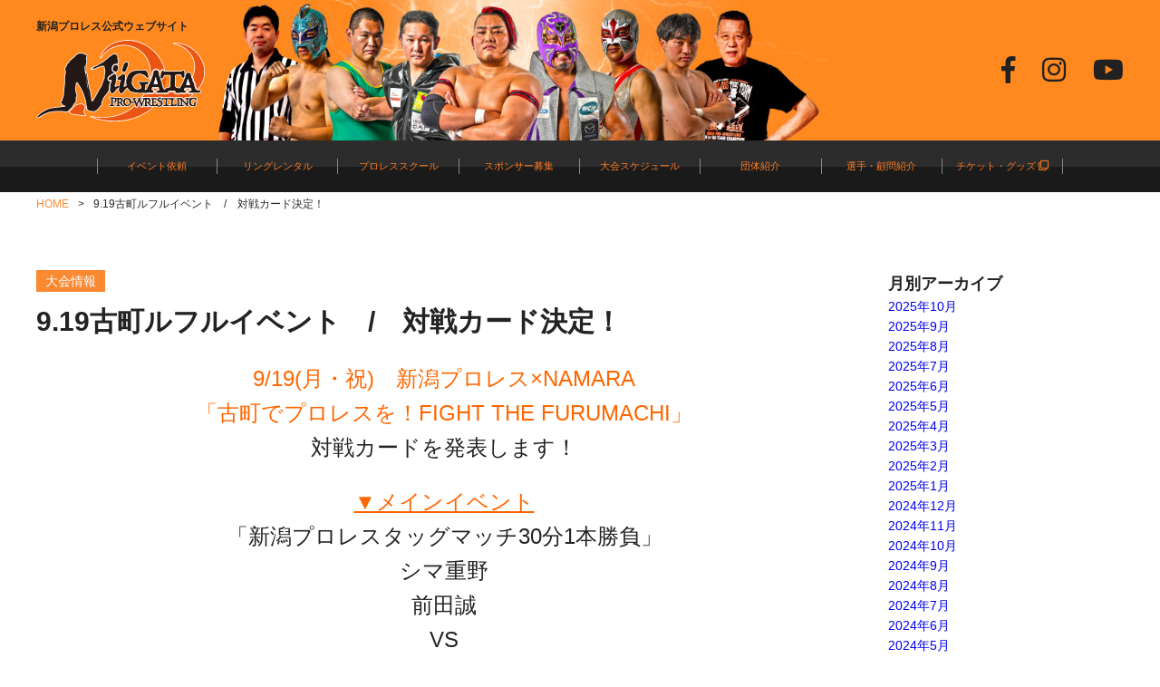

--- FILE ---
content_type: text/html; charset=UTF-8
request_url: https://n-p-w.jp/2022/09/13/9-19%E5%8F%A4%E7%94%BA%E3%83%AB%E3%83%95%E3%83%AB%E3%82%A4%E3%83%99%E3%83%B3%E3%83%88%E3%80%80-%E3%80%80%E5%AF%BE%E6%88%A6%E3%82%AB%E3%83%BC%E3%83%89%E6%B1%BA%E5%AE%9A%EF%BC%81/
body_size: 6876
content:
<!doctype html>
<html lang="ja">
<head>
	<meta charset="UTF-8">
	
    <meta name="viewport" content="width=device-width,initial-scale=1">
	<link rel="stylesheet" type="text/css" href="https://n-p-w.jp/wp-content/themes/niigata-wrestling/slick/slick.css" />
	<link rel="stylesheet" type="text/css" href="https://n-p-w.jp/wp-content/themes/niigata-wrestling/slick/slick-theme.css" />
    <link href="https://use.fontawesome.com/releases/v5.6.1/css/all.css" rel="stylesheet">
    <link rel="stylesheet" type="text/css" href="https://n-p-w.jp/wp-content/themes/niigata-wrestling/style.css?21" />
    <link rel="shortcut icon" href="https://n-p-w.jp/wp-content/themes/niigata-wrestling/images/favicon.ico">
    <script src="https://kit.fontawesome.com/08618b1f5b.js" crossorigin="anonymous"></script>
    <script src="//ajax.googleapis.com/ajax/libs/jquery/3.2.1/jquery.min.js"></script>
	<script src="https://n-p-w.jp/wp-content/themes/niigata-wrestling/slick/slick.min.js" defer></script>

		<!-- All in One SEO 4.1.1.2 -->
		<title>9.19古町ルフルイベント / 対戦カード決定！ | 新潟プロレス公式ウェブサイト</title>
		<link rel="canonical" href="https://n-p-w.jp/2022/09/13/9-19%e5%8f%a4%e7%94%ba%e3%83%ab%e3%83%95%e3%83%ab%e3%82%a4%e3%83%99%e3%83%b3%e3%83%88%e3%80%80-%e3%80%80%e5%af%be%e6%88%a6%e3%82%ab%e3%83%bc%e3%83%89%e6%b1%ba%e5%ae%9a%ef%bc%81/" />
		<meta property="og:site_name" content="新潟プロレス公式ウェブサイト | 新潟に夢と元気をつみあげよう！新潟をプロレスで元気に！" />
		<meta property="og:type" content="article" />
		<meta property="og:title" content="9.19古町ルフルイベント / 対戦カード決定！ | 新潟プロレス公式ウェブサイト" />
		<meta property="og:url" content="https://n-p-w.jp/2022/09/13/9-19%e5%8f%a4%e7%94%ba%e3%83%ab%e3%83%95%e3%83%ab%e3%82%a4%e3%83%99%e3%83%b3%e3%83%88%e3%80%80-%e3%80%80%e5%af%be%e6%88%a6%e3%82%ab%e3%83%bc%e3%83%89%e6%b1%ba%e5%ae%9a%ef%bc%81/" />
		<meta property="article:published_time" content="2022-09-13T07:16:50Z" />
		<meta property="article:modified_time" content="2022-09-13T08:26:51Z" />
		<meta name="twitter:card" content="summary" />
		<meta name="twitter:domain" content="n-p-w.jp" />
		<meta name="twitter:title" content="9.19古町ルフルイベント / 対戦カード決定！ | 新潟プロレス公式ウェブサイト" />
		<script type="application/ld+json" class="aioseo-schema">
			{"@context":"https:\/\/schema.org","@graph":[{"@type":"WebSite","@id":"https:\/\/n-p-w.jp\/#website","url":"https:\/\/n-p-w.jp\/","name":"\u65b0\u6f5f\u30d7\u30ed\u30ec\u30b9\u516c\u5f0f\u30a6\u30a7\u30d6\u30b5\u30a4\u30c8","description":"\u65b0\u6f5f\u306b\u5922\u3068\u5143\u6c17\u3092\u3064\u307f\u3042\u3052\u3088\u3046\uff01\u65b0\u6f5f\u3092\u30d7\u30ed\u30ec\u30b9\u3067\u5143\u6c17\u306b\uff01","publisher":{"@id":"https:\/\/n-p-w.jp\/#organization"}},{"@type":"Organization","@id":"https:\/\/n-p-w.jp\/#organization","name":"\u65b0\u6f5f\u30d7\u30ed\u30ec\u30b9\u516c\u5f0f\u30a6\u30a7\u30d6\u30b5\u30a4\u30c8","url":"https:\/\/n-p-w.jp\/"},{"@type":"BreadcrumbList","@id":"https:\/\/n-p-w.jp\/2022\/09\/13\/9-19%e5%8f%a4%e7%94%ba%e3%83%ab%e3%83%95%e3%83%ab%e3%82%a4%e3%83%99%e3%83%b3%e3%83%88%e3%80%80-%e3%80%80%e5%af%be%e6%88%a6%e3%82%ab%e3%83%bc%e3%83%89%e6%b1%ba%e5%ae%9a%ef%bc%81\/#breadcrumblist","itemListElement":[{"@type":"ListItem","@id":"https:\/\/n-p-w.jp\/#listItem","position":"1","item":{"@id":"https:\/\/n-p-w.jp\/#item","name":"\u30db\u30fc\u30e0","description":"\u79c1\u305f\u3061\u65b0\u6f5f\u30d7\u30ed\u30ec\u30b9\u306f\u3001\u5730\u57df\u306b\u5bc6\u7740\u3057\u3066\u30ed\u30fc\u30ab\u30eb\u30d7\u30ed\u30ec\u30b9\u306b\u3057\u304b\u51fa\u6765\u306a\u3044\u4e8b\u3092\u3084\u308a\u300c\u65b0\u6f5f\u306b\u5922\u3068\u5143\u6c17\u3092\u3064\u307f\u3042\u3052\u3088\u3046\uff01\u300d\u3068\u3044\u3046\u30b3\u30f3\u30bb\u30d7\u30c8\u3067\u6d3b\u52d5\u3057\u3066\u304a\u308a\u307e\u3059\u3002","url":"https:\/\/n-p-w.jp\/"},"nextItem":"https:\/\/n-p-w.jp\/2022\/#listItem"},{"@type":"ListItem","@id":"https:\/\/n-p-w.jp\/2022\/#listItem","position":"2","item":{"@id":"https:\/\/n-p-w.jp\/2022\/#item","name":"2022","url":"https:\/\/n-p-w.jp\/2022\/"},"nextItem":"https:\/\/n-p-w.jp\/2022\/09\/#listItem","previousItem":"https:\/\/n-p-w.jp\/#listItem"},{"@type":"ListItem","@id":"https:\/\/n-p-w.jp\/2022\/09\/#listItem","position":"3","item":{"@id":"https:\/\/n-p-w.jp\/2022\/09\/#item","name":"September","url":"https:\/\/n-p-w.jp\/2022\/09\/"},"nextItem":"https:\/\/n-p-w.jp\/2022\/09\/13\/#listItem","previousItem":"https:\/\/n-p-w.jp\/2022\/#listItem"},{"@type":"ListItem","@id":"https:\/\/n-p-w.jp\/2022\/09\/13\/#listItem","position":"4","item":{"@id":"https:\/\/n-p-w.jp\/2022\/09\/13\/#item","name":"13","url":"https:\/\/n-p-w.jp\/2022\/09\/13\/"},"nextItem":"https:\/\/n-p-w.jp\/2022\/09\/13\/9-19%e5%8f%a4%e7%94%ba%e3%83%ab%e3%83%95%e3%83%ab%e3%82%a4%e3%83%99%e3%83%b3%e3%83%88%e3%80%80-%e3%80%80%e5%af%be%e6%88%a6%e3%82%ab%e3%83%bc%e3%83%89%e6%b1%ba%e5%ae%9a%ef%bc%81\/#listItem","previousItem":"https:\/\/n-p-w.jp\/2022\/09\/#listItem"},{"@type":"ListItem","@id":"https:\/\/n-p-w.jp\/2022\/09\/13\/9-19%e5%8f%a4%e7%94%ba%e3%83%ab%e3%83%95%e3%83%ab%e3%82%a4%e3%83%99%e3%83%b3%e3%83%88%e3%80%80-%e3%80%80%e5%af%be%e6%88%a6%e3%82%ab%e3%83%bc%e3%83%89%e6%b1%ba%e5%ae%9a%ef%bc%81\/#listItem","position":"5","item":{"@id":"https:\/\/n-p-w.jp\/2022\/09\/13\/9-19%e5%8f%a4%e7%94%ba%e3%83%ab%e3%83%95%e3%83%ab%e3%82%a4%e3%83%99%e3%83%b3%e3%83%88%e3%80%80-%e3%80%80%e5%af%be%e6%88%a6%e3%82%ab%e3%83%bc%e3%83%89%e6%b1%ba%e5%ae%9a%ef%bc%81\/#item","name":"9.19\u53e4\u753a\u30eb\u30d5\u30eb\u30a4\u30d9\u30f3\u30c8\u3000\/\u3000\u5bfe\u6226\u30ab\u30fc\u30c9\u6c7a\u5b9a\uff01","url":"https:\/\/n-p-w.jp\/2022\/09\/13\/9-19%e5%8f%a4%e7%94%ba%e3%83%ab%e3%83%95%e3%83%ab%e3%82%a4%e3%83%99%e3%83%b3%e3%83%88%e3%80%80-%e3%80%80%e5%af%be%e6%88%a6%e3%82%ab%e3%83%bc%e3%83%89%e6%b1%ba%e5%ae%9a%ef%bc%81\/"},"previousItem":"https:\/\/n-p-w.jp\/2022\/09\/13\/#listItem"}]},{"@type":"Person","@id":"https:\/\/n-p-w.jp\/author\/niigata1010\/#author","url":"https:\/\/n-p-w.jp\/author\/niigata1010\/","name":"niigata1010","image":{"@type":"ImageObject","@id":"https:\/\/n-p-w.jp\/2022\/09\/13\/9-19%e5%8f%a4%e7%94%ba%e3%83%ab%e3%83%95%e3%83%ab%e3%82%a4%e3%83%99%e3%83%b3%e3%83%88%e3%80%80-%e3%80%80%e5%af%be%e6%88%a6%e3%82%ab%e3%83%bc%e3%83%89%e6%b1%ba%e5%ae%9a%ef%bc%81\/#authorImage","url":"https:\/\/secure.gravatar.com\/avatar\/651291778b726d157fe6e9c8de8e5103?s=96&d=mm&r=g","width":"96","height":"96","caption":"niigata1010"}},{"@type":"WebPage","@id":"https:\/\/n-p-w.jp\/2022\/09\/13\/9-19%e5%8f%a4%e7%94%ba%e3%83%ab%e3%83%95%e3%83%ab%e3%82%a4%e3%83%99%e3%83%b3%e3%83%88%e3%80%80-%e3%80%80%e5%af%be%e6%88%a6%e3%82%ab%e3%83%bc%e3%83%89%e6%b1%ba%e5%ae%9a%ef%bc%81\/#webpage","url":"https:\/\/n-p-w.jp\/2022\/09\/13\/9-19%e5%8f%a4%e7%94%ba%e3%83%ab%e3%83%95%e3%83%ab%e3%82%a4%e3%83%99%e3%83%b3%e3%83%88%e3%80%80-%e3%80%80%e5%af%be%e6%88%a6%e3%82%ab%e3%83%bc%e3%83%89%e6%b1%ba%e5%ae%9a%ef%bc%81\/","name":"9.19\u53e4\u753a\u30eb\u30d5\u30eb\u30a4\u30d9\u30f3\u30c8 \/ \u5bfe\u6226\u30ab\u30fc\u30c9\u6c7a\u5b9a\uff01 | \u65b0\u6f5f\u30d7\u30ed\u30ec\u30b9\u516c\u5f0f\u30a6\u30a7\u30d6\u30b5\u30a4\u30c8","inLanguage":"ja","isPartOf":{"@id":"https:\/\/n-p-w.jp\/#website"},"breadcrumb":{"@id":"https:\/\/n-p-w.jp\/2022\/09\/13\/9-19%e5%8f%a4%e7%94%ba%e3%83%ab%e3%83%95%e3%83%ab%e3%82%a4%e3%83%99%e3%83%b3%e3%83%88%e3%80%80-%e3%80%80%e5%af%be%e6%88%a6%e3%82%ab%e3%83%bc%e3%83%89%e6%b1%ba%e5%ae%9a%ef%bc%81\/#breadcrumblist"},"author":"https:\/\/n-p-w.jp\/2022\/09\/13\/9-19%e5%8f%a4%e7%94%ba%e3%83%ab%e3%83%95%e3%83%ab%e3%82%a4%e3%83%99%e3%83%b3%e3%83%88%e3%80%80-%e3%80%80%e5%af%be%e6%88%a6%e3%82%ab%e3%83%bc%e3%83%89%e6%b1%ba%e5%ae%9a%ef%bc%81\/#author","creator":"https:\/\/n-p-w.jp\/2022\/09\/13\/9-19%e5%8f%a4%e7%94%ba%e3%83%ab%e3%83%95%e3%83%ab%e3%82%a4%e3%83%99%e3%83%b3%e3%83%88%e3%80%80-%e3%80%80%e5%af%be%e6%88%a6%e3%82%ab%e3%83%bc%e3%83%89%e6%b1%ba%e5%ae%9a%ef%bc%81\/#author","datePublished":"2022-09-13T07:16:50+09:00","dateModified":"2022-09-13T08:26:51+09:00"},{"@type":"Article","@id":"https:\/\/n-p-w.jp\/2022\/09\/13\/9-19%e5%8f%a4%e7%94%ba%e3%83%ab%e3%83%95%e3%83%ab%e3%82%a4%e3%83%99%e3%83%b3%e3%83%88%e3%80%80-%e3%80%80%e5%af%be%e6%88%a6%e3%82%ab%e3%83%bc%e3%83%89%e6%b1%ba%e5%ae%9a%ef%bc%81\/#article","name":"9.19\u53e4\u753a\u30eb\u30d5\u30eb\u30a4\u30d9\u30f3\u30c8 \/ \u5bfe\u6226\u30ab\u30fc\u30c9\u6c7a\u5b9a\uff01 | \u65b0\u6f5f\u30d7\u30ed\u30ec\u30b9\u516c\u5f0f\u30a6\u30a7\u30d6\u30b5\u30a4\u30c8","headline":"9.19\u53e4\u753a\u30eb\u30d5\u30eb\u30a4\u30d9\u30f3\u30c8\u3000\/\u3000\u5bfe\u6226\u30ab\u30fc\u30c9\u6c7a\u5b9a\uff01","author":{"@id":"https:\/\/n-p-w.jp\/author\/niigata1010\/#author"},"publisher":{"@id":"https:\/\/n-p-w.jp\/#organization"},"datePublished":"2022-09-13T07:16:50+09:00","dateModified":"2022-09-13T08:26:51+09:00","articleSection":"\u5927\u4f1a\u60c5\u5831","mainEntityOfPage":{"@id":"https:\/\/n-p-w.jp\/2022\/09\/13\/9-19%e5%8f%a4%e7%94%ba%e3%83%ab%e3%83%95%e3%83%ab%e3%82%a4%e3%83%99%e3%83%b3%e3%83%88%e3%80%80-%e3%80%80%e5%af%be%e6%88%a6%e3%82%ab%e3%83%bc%e3%83%89%e6%b1%ba%e5%ae%9a%ef%bc%81\/#webpage"},"isPartOf":{"@id":"https:\/\/n-p-w.jp\/2022\/09\/13\/9-19%e5%8f%a4%e7%94%ba%e3%83%ab%e3%83%95%e3%83%ab%e3%82%a4%e3%83%99%e3%83%b3%e3%83%88%e3%80%80-%e3%80%80%e5%af%be%e6%88%a6%e3%82%ab%e3%83%bc%e3%83%89%e6%b1%ba%e5%ae%9a%ef%bc%81\/#webpage"},"image":{"@type":"ImageObject","@id":"https:\/\/n-p-w.jp\/#articleImage","url":"https:\/\/n-p-w.jp\/wp-content\/uploads\/2022\/09\/\u30e1\u30a4\u30f3\u30a4\u30d9\u30f3\u30c8-1.jpg","width":"1920","height":"1080"}}]}
		</script>
		<!-- All in One SEO -->

<link rel='dns-prefetch' href='//s.w.org' />
		<script type="text/javascript">
			window._wpemojiSettings = {"baseUrl":"https:\/\/s.w.org\/images\/core\/emoji\/13.0.1\/72x72\/","ext":".png","svgUrl":"https:\/\/s.w.org\/images\/core\/emoji\/13.0.1\/svg\/","svgExt":".svg","source":{"concatemoji":"https:\/\/n-p-w.jp\/wp-includes\/js\/wp-emoji-release.min.js?ver=5.7.14"}};
			!function(e,a,t){var n,r,o,i=a.createElement("canvas"),p=i.getContext&&i.getContext("2d");function s(e,t){var a=String.fromCharCode;p.clearRect(0,0,i.width,i.height),p.fillText(a.apply(this,e),0,0);e=i.toDataURL();return p.clearRect(0,0,i.width,i.height),p.fillText(a.apply(this,t),0,0),e===i.toDataURL()}function c(e){var t=a.createElement("script");t.src=e,t.defer=t.type="text/javascript",a.getElementsByTagName("head")[0].appendChild(t)}for(o=Array("flag","emoji"),t.supports={everything:!0,everythingExceptFlag:!0},r=0;r<o.length;r++)t.supports[o[r]]=function(e){if(!p||!p.fillText)return!1;switch(p.textBaseline="top",p.font="600 32px Arial",e){case"flag":return s([127987,65039,8205,9895,65039],[127987,65039,8203,9895,65039])?!1:!s([55356,56826,55356,56819],[55356,56826,8203,55356,56819])&&!s([55356,57332,56128,56423,56128,56418,56128,56421,56128,56430,56128,56423,56128,56447],[55356,57332,8203,56128,56423,8203,56128,56418,8203,56128,56421,8203,56128,56430,8203,56128,56423,8203,56128,56447]);case"emoji":return!s([55357,56424,8205,55356,57212],[55357,56424,8203,55356,57212])}return!1}(o[r]),t.supports.everything=t.supports.everything&&t.supports[o[r]],"flag"!==o[r]&&(t.supports.everythingExceptFlag=t.supports.everythingExceptFlag&&t.supports[o[r]]);t.supports.everythingExceptFlag=t.supports.everythingExceptFlag&&!t.supports.flag,t.DOMReady=!1,t.readyCallback=function(){t.DOMReady=!0},t.supports.everything||(n=function(){t.readyCallback()},a.addEventListener?(a.addEventListener("DOMContentLoaded",n,!1),e.addEventListener("load",n,!1)):(e.attachEvent("onload",n),a.attachEvent("onreadystatechange",function(){"complete"===a.readyState&&t.readyCallback()})),(n=t.source||{}).concatemoji?c(n.concatemoji):n.wpemoji&&n.twemoji&&(c(n.twemoji),c(n.wpemoji)))}(window,document,window._wpemojiSettings);
		</script>
		<style type="text/css">
img.wp-smiley,
img.emoji {
	display: inline !important;
	border: none !important;
	box-shadow: none !important;
	height: 1em !important;
	width: 1em !important;
	margin: 0 .07em !important;
	vertical-align: -0.1em !important;
	background: none !important;
	padding: 0 !important;
}
</style>
	<link rel='stylesheet' id='wp-block-library-css'  href='https://n-p-w.jp/wp-includes/css/dist/block-library/style.min.css?ver=5.7.14' type='text/css' media='all' />
<link rel="https://api.w.org/" href="https://n-p-w.jp/wp-json/" /><link rel="alternate" type="application/json" href="https://n-p-w.jp/wp-json/wp/v2/posts/5835" /><link rel="EditURI" type="application/rsd+xml" title="RSD" href="https://n-p-w.jp/xmlrpc.php?rsd" />
<link rel="wlwmanifest" type="application/wlwmanifest+xml" href="https://n-p-w.jp/wp-includes/wlwmanifest.xml" /> 
<meta name="generator" content="WordPress 5.7.14" />
<link rel='shortlink' href='https://n-p-w.jp/?p=5835' />
<link rel="alternate" type="application/json+oembed" href="https://n-p-w.jp/wp-json/oembed/1.0/embed?url=https%3A%2F%2Fn-p-w.jp%2F2022%2F09%2F13%2F9-19%25e5%258f%25a4%25e7%2594%25ba%25e3%2583%25ab%25e3%2583%2595%25e3%2583%25ab%25e3%2582%25a4%25e3%2583%2599%25e3%2583%25b3%25e3%2583%2588%25e3%2580%2580-%25e3%2580%2580%25e5%25af%25be%25e6%2588%25a6%25e3%2582%25ab%25e3%2583%25bc%25e3%2583%2589%25e6%25b1%25ba%25e5%25ae%259a%25ef%25bc%2581%2F" />
<link rel="alternate" type="text/xml+oembed" href="https://n-p-w.jp/wp-json/oembed/1.0/embed?url=https%3A%2F%2Fn-p-w.jp%2F2022%2F09%2F13%2F9-19%25e5%258f%25a4%25e7%2594%25ba%25e3%2583%25ab%25e3%2583%2595%25e3%2583%25ab%25e3%2582%25a4%25e3%2583%2599%25e3%2583%25b3%25e3%2583%2588%25e3%2580%2580-%25e3%2580%2580%25e5%25af%25be%25e6%2588%25a6%25e3%2582%25ab%25e3%2583%25bc%25e3%2583%2589%25e6%25b1%25ba%25e5%25ae%259a%25ef%25bc%2581%2F&#038;format=xml" />
</head>
<body>
	<header class="top_head">
		<div class="top_logo">
        	<div class="top_inner">
            	 <div class="top_ttl">
            	<h1>新潟プロレス公式ウェブサイト</h1>
        		<p><a href="https://n-p-w.jp/" class="top_logo_img"><img src="https://n-p-w.jp/wp-content/themes/niigata-wrestling/images/logo_new_w.svg"></a></p>
                </div>
                <div class="sns_icon">
            		<ul>
            	    	<li><a href="https://twitter.com/n_p_w_official" target="_blank"><i class="fa-brands fa-x-twitter"></i></a></li>
            	        <li><a href="https://www.facebook.com/niigataprowrestling/" target="_blank"><i class="fab fa-facebook-f"></i></a></li>
            	        <li><a href="https://www.instagram.com/niigata_pro_wrestling/" target="_blank"><i class="fab fa-instagram"></i></a></li>
            	        <li><a href="https://www.youtube.com/channel/UCoktBUzibA23uNTb2hFLBDA" target="_blank"><i class="fab fa-youtube"></i></a></li>
            	    </ul>
            	</div>
            </div>
        </div>
        <nav class="global_menu">
        	<ul>
            	<li><a href="event">イベント依頼</a></li>
                <li><a href="ring-rental">リングレンタル</a></li>
                <li><a href="jim">プロレススクール</a></li>
                <!--<li><a href="fanclub">ファンクラブ</a></li>-->
                <li><a href="sponsor">スポンサー募集</a></li>
                <li><a href="event-schedule">大会スケジュール</a></li>
                <li><a href="group">団体紹介</a></li>
                <li><a href="player-introduction">選手・顧問紹介</a></li>
                <li><a href="http://npwonline.thebase.in/" target="_blank">チケット・グッズ <i class="far fa-clone"></i></a></li>
            </ul>
        </nav>
        <div class="nav_toggle pc_none">
            <div>
                <span></span>
                <span></span>
                <span></span>
            </div>
        </div>
        <div id="smt_menu_wrapper" class="pc_none">
	            <ul id="smt_menu">
					<li><a href="event">イベント依頼</a></li>
                	<li><a href="ring-rental">リングレンタル</a></li>
                	<li><a href="jim">プロレススクール</a></li>
                	<!--<li><a href="fanclub">ファンクラブ</a></li>-->
                	<li><a href="sponsor">スポンサー募集</a></li>
                	<li><a href="event-schedule">大会スケジュール</a></li>
               		<li><a href="group">団体紹介</a></li>
                	<li><a href="player-introduction">選手・顧問紹介</a></li>
                	<li><a href="http://npwonline.thebase.in/" target="_blank">チケット・グッズ <i class="far fa-clone"></i></a></li>
	            </ul>
	      </div>
    </header>
<!-- Contents -->			
			
				
		    <main class="sub_main single">
    	<ul class="pankuzu">
    		<li>HOME</li>
       		<li class="current">9.19古町ルフルイベント　/　対戦カード決定！</li>
    	</ul>
        <div class="single_box">
			
        	<div class="content">
																	<p><span class="cat">大会情報</span></p>
				        		<div class="single_ttl">
       				<h1>9.19古町ルフルイベント　/　対戦カード決定！</h1>
    			</div>
				<div class="main_txt"><p style="text-align: center;"><span style="font-size: 18pt; color: #ff6600;">9/19(月・祝)　新潟プロレス×NAMARA</span></p>
<p style="text-align: center;"><span style="font-size: 18pt; color: #ff6600;">「古町でプロレスを！FIGHT THE FURUMACHI」</span></p>
<p style="text-align: center;"><span style="font-size: 18pt;">対戦カードを発表します！</span></p>
<p>&nbsp;</p>
<p style="text-align: center;"><span style="text-decoration: underline; color: #ff6600;"><span style="font-size: 18pt;">▼メインイベント</span></span></p>
<p style="text-align: center;"><span style="font-size: 18pt;">「新潟プロレスタッグマッチ30分1本勝負」</span></p>
<p style="text-align: center;"><span style="font-size: 24px;">シマ重野</span></p>
<p style="text-align: center;"><span style="font-size: 18pt;">前田誠</span></p>
<p style="text-align: center;"><span style="font-size: 18pt;">VS</span></p>
<p style="text-align: center;"><span style="font-size: 18pt;">ビッグ･THE･良寛</span></p>
<p style="text-align: center;"><span style="font-size: 18pt;">鈴木敬喜</span><a href="https://n-p-w.jp/wp-content/uploads/2022/09/メインイベント-1.jpg" target="_blank" rel="noopener"><img loading="lazy" class="aligncenter wp-image-5837 size-full" src="https://n-p-w.jp/wp-content/uploads/2022/09/メインイベント-1.jpg" alt="" width="1920" height="1080" srcset="https://n-p-w.jp/wp-content/uploads/2022/09/メインイベント-1.jpg 1920w, https://n-p-w.jp/wp-content/uploads/2022/09/メインイベント-1-768x432.jpg 768w, https://n-p-w.jp/wp-content/uploads/2022/09/メインイベント-1-1536x864.jpg 1536w, https://n-p-w.jp/wp-content/uploads/2022/09/メインイベント-1-756x425.jpg 756w, https://n-p-w.jp/wp-content/uploads/2022/09/メインイベント-1-480x270.jpg 480w" sizes="(max-width: 1920px) 100vw, 1920px" /></a></p>
<p>&nbsp;</p>
<p>&nbsp;</p>
<p style="text-align: center;"><span style="text-decoration: underline; color: #ff6600;"><span style="font-size: 18pt;">▼第2試合</span></span></p>
<p style="text-align: center;"><span style="font-size: 18pt;">「センダイガールズプロレスリング提供試合20分1本勝負」</span></p>
<p style="text-align: center;"><span style="font-size: 18pt;">岩田美香</span></p>
<p style="text-align: center;"><span style="font-size: 18pt;">VS</span></p>
<p style="text-align: center;"><span style="font-size: 18pt;">愛海</span></p>
<p><a href="https://n-p-w.jp/wp-content/uploads/2022/09/第2試合.jpg" target="_blank" rel="noopener"><img loading="lazy" class="aligncenter wp-image-5838 size-full" src="https://n-p-w.jp/wp-content/uploads/2022/09/第2試合.jpg" alt="" width="1920" height="1080" srcset="https://n-p-w.jp/wp-content/uploads/2022/09/第2試合.jpg 1920w, https://n-p-w.jp/wp-content/uploads/2022/09/第2試合-768x432.jpg 768w, https://n-p-w.jp/wp-content/uploads/2022/09/第2試合-1536x864.jpg 1536w, https://n-p-w.jp/wp-content/uploads/2022/09/第2試合-756x425.jpg 756w, https://n-p-w.jp/wp-content/uploads/2022/09/第2試合-480x270.jpg 480w" sizes="(max-width: 1920px) 100vw, 1920px" /></a></p>
<p>&nbsp;</p>
<p style="text-align: center;"><span style="text-decoration: underline; color: #ff6600;"><span style="font-size: 18pt;">▼第1試合</span></span></p>
<p style="text-align: center;"><span style="font-size: 18pt;">「プロレスリングBASARA提供試合20分1本勝負」</span></p>
<p style="text-align: center;"><span style="font-size: 18pt;">木髙イサミ</span></p>
<p style="text-align: center;"><span style="font-size: 18pt;">VS</span></p>
<p style="text-align: center;"><span style="font-size: 18pt;">中野貴人</span></p>
<p><a href="https://n-p-w.jp/wp-content/uploads/2022/09/第1試合.jpg" target="_blank" rel="noopener"><img loading="lazy" class="aligncenter wp-image-5839 size-full" src="https://n-p-w.jp/wp-content/uploads/2022/09/第1試合.jpg" alt="" width="1920" height="1080" srcset="https://n-p-w.jp/wp-content/uploads/2022/09/第1試合.jpg 1920w, https://n-p-w.jp/wp-content/uploads/2022/09/第1試合-768x432.jpg 768w, https://n-p-w.jp/wp-content/uploads/2022/09/第1試合-1536x864.jpg 1536w, https://n-p-w.jp/wp-content/uploads/2022/09/第1試合-756x425.jpg 756w, https://n-p-w.jp/wp-content/uploads/2022/09/第1試合-480x270.jpg 480w" sizes="(max-width: 1920px) 100vw, 1920px" /></a></p>
<p>&nbsp;</p>
<p style="text-align: center;"><span style="font-size: 14pt;">当日は観戦無料です！</span></p>
<p style="text-align: center;"><span style="font-size: 14pt;">その他、グッズ争奪じゃんけん大会やプロレス教室も開催予定！</span></p>
<p style="text-align: center;"><span style="font-size: 14pt;">ぜひお越しください☆</span></p>
<p><a href="https://n-p-w.jp/wp-content/uploads/2022/09/9E4C6CFE-9A71-412C-BDA8-E667B3BF72D6.jpeg" target="_blank" rel="noopener"><img loading="lazy" class="aligncenter wp-image-5824 size-full" src="https://n-p-w.jp/wp-content/uploads/2022/09/9E4C6CFE-9A71-412C-BDA8-E667B3BF72D6.jpeg" alt="" width="828" height="1170" srcset="https://n-p-w.jp/wp-content/uploads/2022/09/9E4C6CFE-9A71-412C-BDA8-E667B3BF72D6.jpeg 828w, https://n-p-w.jp/wp-content/uploads/2022/09/9E4C6CFE-9A71-412C-BDA8-E667B3BF72D6-768x1085.jpeg 768w, https://n-p-w.jp/wp-content/uploads/2022/09/9E4C6CFE-9A71-412C-BDA8-E667B3BF72D6-357x504.jpeg 357w, https://n-p-w.jp/wp-content/uploads/2022/09/9E4C6CFE-9A71-412C-BDA8-E667B3BF72D6-226x320.jpeg 226w" sizes="(max-width: 828px) 100vw, 828px" /></a></p>
</div>
        	</div>
            
            	<div class="sidebar">
		<p class="headline">月別アーカイブ</p>
		<ul>
				<li><a href='https://n-p-w.jp/2025/10/'>2025年10月</a></li>
	<li><a href='https://n-p-w.jp/2025/09/'>2025年9月</a></li>
	<li><a href='https://n-p-w.jp/2025/08/'>2025年8月</a></li>
	<li><a href='https://n-p-w.jp/2025/07/'>2025年7月</a></li>
	<li><a href='https://n-p-w.jp/2025/06/'>2025年6月</a></li>
	<li><a href='https://n-p-w.jp/2025/05/'>2025年5月</a></li>
	<li><a href='https://n-p-w.jp/2025/04/'>2025年4月</a></li>
	<li><a href='https://n-p-w.jp/2025/03/'>2025年3月</a></li>
	<li><a href='https://n-p-w.jp/2025/02/'>2025年2月</a></li>
	<li><a href='https://n-p-w.jp/2025/01/'>2025年1月</a></li>
	<li><a href='https://n-p-w.jp/2024/12/'>2024年12月</a></li>
	<li><a href='https://n-p-w.jp/2024/11/'>2024年11月</a></li>
	<li><a href='https://n-p-w.jp/2024/10/'>2024年10月</a></li>
	<li><a href='https://n-p-w.jp/2024/09/'>2024年9月</a></li>
	<li><a href='https://n-p-w.jp/2024/08/'>2024年8月</a></li>
	<li><a href='https://n-p-w.jp/2024/07/'>2024年7月</a></li>
	<li><a href='https://n-p-w.jp/2024/06/'>2024年6月</a></li>
	<li><a href='https://n-p-w.jp/2024/05/'>2024年5月</a></li>
	<li><a href='https://n-p-w.jp/2024/04/'>2024年4月</a></li>
	<li><a href='https://n-p-w.jp/2024/03/'>2024年3月</a></li>
	<li><a href='https://n-p-w.jp/2024/02/'>2024年2月</a></li>
	<li><a href='https://n-p-w.jp/2024/01/'>2024年1月</a></li>
	<li><a href='https://n-p-w.jp/2023/12/'>2023年12月</a></li>
	<li><a href='https://n-p-w.jp/2023/11/'>2023年11月</a></li>
	<li><a href='https://n-p-w.jp/2023/10/'>2023年10月</a></li>
	<li><a href='https://n-p-w.jp/2023/09/'>2023年9月</a></li>
	<li><a href='https://n-p-w.jp/2023/08/'>2023年8月</a></li>
	<li><a href='https://n-p-w.jp/2023/07/'>2023年7月</a></li>
	<li><a href='https://n-p-w.jp/2023/06/'>2023年6月</a></li>
	<li><a href='https://n-p-w.jp/2023/05/'>2023年5月</a></li>
	<li><a href='https://n-p-w.jp/2023/04/'>2023年4月</a></li>
	<li><a href='https://n-p-w.jp/2023/03/'>2023年3月</a></li>
	<li><a href='https://n-p-w.jp/2023/02/'>2023年2月</a></li>
	<li><a href='https://n-p-w.jp/2023/01/'>2023年1月</a></li>
	<li><a href='https://n-p-w.jp/2022/12/'>2022年12月</a></li>
	<li><a href='https://n-p-w.jp/2022/11/'>2022年11月</a></li>
	<li><a href='https://n-p-w.jp/2022/10/'>2022年10月</a></li>
	<li><a href='https://n-p-w.jp/2022/09/'>2022年9月</a></li>
	<li><a href='https://n-p-w.jp/2022/08/'>2022年8月</a></li>
	<li><a href='https://n-p-w.jp/2022/07/'>2022年7月</a></li>
	<li><a href='https://n-p-w.jp/2022/06/'>2022年6月</a></li>
	<li><a href='https://n-p-w.jp/2022/05/'>2022年5月</a></li>
	<li><a href='https://n-p-w.jp/2022/04/'>2022年4月</a></li>
	<li><a href='https://n-p-w.jp/2022/03/'>2022年3月</a></li>
	<li><a href='https://n-p-w.jp/2022/02/'>2022年2月</a></li>
	<li><a href='https://n-p-w.jp/2022/01/'>2022年1月</a></li>
	<li><a href='https://n-p-w.jp/2021/12/'>2021年12月</a></li>
	<li><a href='https://n-p-w.jp/2021/11/'>2021年11月</a></li>
	<li><a href='https://n-p-w.jp/2021/10/'>2021年10月</a></li>
	<li><a href='https://n-p-w.jp/2021/09/'>2021年9月</a></li>
	<li><a href='https://n-p-w.jp/2021/08/'>2021年8月</a></li>
	<li><a href='https://n-p-w.jp/2021/07/'>2021年7月</a></li>
	<li><a href='https://n-p-w.jp/2021/06/'>2021年6月</a></li>
	<li><a href='https://n-p-w.jp/2021/05/'>2021年5月</a></li>
	<li><a href='https://n-p-w.jp/2021/04/'>2021年4月</a></li>
	<li><a href='https://n-p-w.jp/2021/03/'>2021年3月</a></li>
	<li><a href='https://n-p-w.jp/2021/02/'>2021年2月</a></li>
	<li><a href='https://n-p-w.jp/2021/01/'>2021年1月</a></li>
	<li><a href='https://n-p-w.jp/2020/12/'>2020年12月</a></li>
	<li><a href='https://n-p-w.jp/2020/11/'>2020年11月</a></li>
	<li><a href='https://n-p-w.jp/2020/10/'>2020年10月</a></li>
	<li><a href='https://n-p-w.jp/2020/09/'>2020年9月</a></li>
	<li><a href='https://n-p-w.jp/2020/08/'>2020年8月</a></li>
	<li><a href='https://n-p-w.jp/2020/07/'>2020年7月</a></li>
	<li><a href='https://n-p-w.jp/2020/06/'>2020年6月</a></li>
	<li><a href='https://n-p-w.jp/2020/05/'>2020年5月</a></li>
	<li><a href='https://n-p-w.jp/2020/04/'>2020年4月</a></li>
	<li><a href='https://n-p-w.jp/2020/03/'>2020年3月</a></li>
	<li><a href='https://n-p-w.jp/2020/02/'>2020年2月</a></li>
	<li><a href='https://n-p-w.jp/2020/01/'>2020年1月</a></li>
	<li><a href='https://n-p-w.jp/2019/12/'>2019年12月</a></li>
	<li><a href='https://n-p-w.jp/2019/11/'>2019年11月</a></li>
	<li><a href='https://n-p-w.jp/2019/09/'>2019年9月</a></li>
		</ul>
		<p class="headline2">カテゴリー</p>
		<ul>
			<li><a href="/category/news/"><span>お知らせ</span></a></li>
			<li><a href="/category/taikai/"><span>大会情報</span></a></li>
			<li><a href="/category/media/"><span>メディア情報</span></a></li>
			<li><a href="/category/ticket/"><span>チケット情報</span></a></li>
			<li><a href="/category/goods/"><span>グッズ情報</span></a></li>
			<li><a href="/category/youtube/"><span>Youtube更新</span></a></li>
		</ul>
	</div>
            
        </div>
				
					    
<!-- Commetns -->					
					
						
	</main>
	<footer>
    	<div class="contact">
        	<div class="contact_inner">
        		<p><img src="https://n-p-w.jp/wp-content/themes/niigata-wrestling/images/contact_txt.svg" alt="新潟プロレスを呼ぼう！"></p>
        		<a href="contact"><p>祭事、イベント等のお問い合わせはこちら ≫</p></a>
            </div>
        </div>
        <div class="footer_outer">
        	<div class="footer_inner">
        		<div class="footer_info">
        			<div class="footer_logo">
            	    	<img src="https://n-p-w.jp/wp-content/themes/niigata-wrestling/images/logo_new.svg" alt="niigata pro wrestling">
            		</div>
            		<div class="footer_txt">
            			<p>株式会社シー・エス・シー ホライズン事業部<br />
                    新潟プロレス<br />
                        本社<br />
            〒950-0801 新潟県新潟市東区津島屋7丁目155番地2<br />
            TEL:025-288-5255 FAX:025-288-5254<br />
            E-mail:horizon@csc-coverwrap.co.jp<br /><br />
            プロレス道場<br />
            〒950-0813 新潟県新潟市東区大形本町3丁目3-27<br />
			TEL 025-290-7775</p>
            		</div>
            	</div>
            
            	<div class="sns_icon">
            		<ul>
            	    	<li><a href="https://twitter.com/n_p_w_official" target="_blank"><i class="fa-brands fa-x-twitter"></i></a></li>
            	        <li><a href="https://www.facebook.com/niigataprowrestling/" target="_blank"><i class="fab fa-facebook-f"></i></a></li>
            	        <li><a href="https://www.instagram.com/niigata_pro_wrestling/" target="_blank"><i class="fab fa-instagram"></i></a></li>
            	        <li><a href="https://www.youtube.com/channel/UCoktBUzibA23uNTb2hFLBDA" target="_blank"><i class="fab fa-youtube"></i></a></li>
            	    </ul>
            	</div>
            </div>
        </div>
        <div class="footer_bottom">
        	<div class="footer_bottom_inner">
        		<ul class="footer_menu">
            		<li><a href="/group">団体情報</a></li>
            	    <li><a href="/site-policy">サイトポリシー</a></li>
            	</ul>
            	<p class="copyright">
            		Copyright &copy; Niigata Pro-Wrestling All right reserved
            	</p>
        	</div>
        </div>
    </footer>

    <script defer>
	$(function() {
		$('.top_slider').slick({
		    autoplay: true,
		    autoplaySpeed: 3000,
		    speed: 1000,
		    dots: true,
		    arrows: false,
		    centerMode: true,
		    centerPadding: '20%',
			responsive: [
		   		{
		    		breakpoint: 768, //767px以下のサイズに適用
		    		settings: {
						 arrows: false,
		    			centerPadding: '0%',
		    		}
		   		}
		 	]
		});
	});
	$(function() {
	    $('.nav_toggle').click(function() {
	        $(this).toggleClass('active');
	
	        if ($(this).hasClass('active')) {
	            $('#smt_menu_wrapper').addClass('active');
	        } else {
	            $('#smt_menu_wrapper').removeClass('active');
	        }
	    });
	});
	</script>
<script type='text/javascript' src='https://n-p-w.jp/wp-includes/js/wp-embed.min.js?ver=5.7.14' id='wp-embed-js'></script>
  
</body>
</html>

--- FILE ---
content_type: text/css
request_url: https://n-p-w.jp/wp-content/themes/niigata-wrestling/style.css?21
body_size: 7931
content:
@charset "utf-8";
/* CSS Document */

/* reset */
html, body, div, span, applet, object, iframe,
h1, h2, h3, h4, h5, h6, p, blockquote, pre,
a, abbr, acronym, address, big, cite, code,
del, dfn, em, img, ins, kbd, q, s, samp,
small, strike, strong, sub, sup, tt, var,
b, u, i, center,
dl, dt, dd, ol, ul, li,
fieldset, form, label, legend,
table, caption, tbody, tfoot, thead, tr, th, td,
article, aside, canvas, details, embed, 
figure, figcaption, footer, header, hgroup, 
menu, nav, output, ruby, section, summary,
time, mark, audio, video {
margin: 0;
padding: 0;
border: 0;
font-size: 100%;
font: inherit;
vertical-align: baseline;
}
/* HTML5 display-role reset for older browsers */
article, aside, details, figcaption, figure, 
footer, header, hgroup, menu, nav, section {
display: block;
}
body {
line-height: 1.6;
font-size:14px;
font-family: "ヒラギノ角ゴ ProN W3", Hiragino Kaku Gothic ProN, Arial, "メイリオ", Meiryo, sans-serif;
color:#232323;
}
ol, ul {
list-style: none;
}
blockquote, q {
quotes: none;
}
blockquote:before, blockquote:after,
q:before, q:after {
content: '';
content: none;
}
.single .main_txt h2{
	font-size:20px;
}
.single .main_txt h3{
	font-size:18px;
}
.single .main_txt h4{
	font-size:16px;
}
.single .main_txt h5{
	font-size:14px;
}
img {
  vertical-align: bottom;
}
table {
border-collapse: collapse;
border-spacing: 0;
}
a{
	text-decoration:none;
}
a:hover{
	opacity:0.8;
}
* {
  -o-box-sizing: border-box;
  -ms-box-sizing: border-box;
  box-sizing: border-box;
  -moz-box-sizing: border-box;
}
.pdt60{
	padding-top:60px;
}


.flex{
	display:flex;
}

.pc_none{
	display:none;
}

.container{
	width:1200px;
	margin:0 auto 60px;
}
.container .more{
	text-align:right;
	margin:20px 0 0;
}
.container h2{
	display:flex;
	justify-content: center;
	margin:0 0 30px;
}

.container_wide{
	width:100%;
	margin:0 auto 60px;
}

.pankuzu{
	display:flex;
	width:1200px;
	margin:0 auto;
	padding:4px 0;
}
.pankuzu li{
	color:#FB8931;
	font-size:12px;
}
.pankuzu li.current{
	color:#282825;
}
.pankuzu li:after{
	content:">";
	padding:0 10px;
	color:#282825;
}
.pankuzu li:last-child:after{
	content:"";
}

span.fb{
	font-weight:bold;
}

/* top */
.top_logo{
	background-color:#ff891e;
}
.top_inner{
	width:1200px;
	margin:0 auto;
	background-image:url(images/header_bg.jpg);
	background-position:right center;
	background-repeat:no-repeat;
	background-size:auto 100%;
	display:flex;
	padding:20px 0;
}
.top_ttl{
	margin:0 0 0 10px;
  width: 186px;
}
.top_ttl h1{
	font-weight:bold;
	font-size:14px;
	margin:0 0 10px;
}
.top_logo_img img{
  width: 100%;
}

/* top re */
.top_head .top_ttl{
	margin:0 0 0;
}
.top_head .top_ttl h1{
	font-weight:bold;
	font-size:12px;
	margin:0 0 4px;
}
.top_head .top_inner{
	background-position:left 190px center;
	justify-content:space-between;
	align-items:center;
}
.top_head .sns_icon ul{
	display:flex;
}
.top_head .sns_icon li{
	font-size:30px;
	margin-left:30px;
}
@media only screen and ( max-width : 768px ) {
	.top_head .top_inner{
		justify-content:start;
	}
	.top_head .top_ttl{
		margin-left:10px;
		margin-right:20px;
		width:28%;
	}
	.top_head .top_ttl p{
		width:100%;
	}
	.top_head .top_ttl h1{
		display:none;
	}
	.top_head .sns_icon li{
		font-size:23px;
		margin-left:20px;
	}
	.top_head .nav_toggle{
	    top: 15px;
	    width: 36px;
	    height: 36px;
	}
}

/* pc_menu */
.global_menu{
	padding:20px 0;
	background:#2c2c2c;
	background:linear-gradient(to bottom, #2c2c2c 0%,#2c2c2c 50%,#1a1a1a 52%,#1a1a1a 100%);
}
.global_menu a{
	color:#FB7922;
}
.global_menu ul{
	width:1200px;
	margin:0 auto;
	display:flex;
	justify-content: center;
}
.global_menu li{
	text-align:center;
	width:calc(1200px/9);
	border-right:solid 1px #888;
	font-size:0.8em;
	color:#FB7922;
}
.global_menu li:first-child{
	border-left:solid 1px #888;
}
.top_main{
	background:url(./images/main_bg2.jpg);
	background-repeat:no-repeat;
	background-position:center top;
	background-size:100% auto;
}

/* slider */
.top_slider{
	padding:60px 0 16px;
}
.top_slider .slide img {
	width:100%;
}
.top_slider .slide{
	margin:0 30px 0;
	opacity:0.5;
}
.top_slider .slick-current{
	opacity:1;
}

/* news */

.news_headline{
	width:1200px;
	display:flex;
  align-items: center;
	margin:40px auto 60px;
	background-color:#232323;
	height:188px;
}
.news_headline .news_head{
	background-color:#FB8931;
	padding:0 30px;
	display:flex;
  align-items: center;
	height:188px;
	position:relative;
}
.news_headline .news_head::before{
	position:absolute;
	top:0;
	left:100%;
	content:"";
	width:0;
	height:0;
	border-right:20px solid transparent;
	border-top:188px solid #FB8931;
}
.news_headline .news_toplist{
	color:#FFF;
	padding:0 40px 0 50px;
	width:880px;
	height:188px;
}
.news_headline .news_toplist li:first-child{
	padding:20px 0;
}
.news_headline .news_toplist li{
	padding:0 0 20px;
}
.news_headline .news_toplist li a{
	color:#FFF;
	font-size: 13px;
}
.news_headline .news_toplist .cat{
	padding: 4px 10px;
  background-color: #FB8931;
  margin-right: 20px;
}
.news_headline a{
	margin:0 50px 0 20px;
}
.news_headline .news_arrow_sp .news_arrow_txt{
	display:none;
}
.news_inner{
	display:flex;
  justify-content: space-between;
  width:1200px;
  margin:0 auto;
}
.news_box{
	display:flex;
	-ms-flex-wrap: wrap;
  flex-wrap: wrap;
	border:solid 1px #FB7922;
	width:360px;
	background-color:#FFF;
}
.news_box > p{
	width:50%;
}
.news_box > p img{
	width:100%;
	height: auto;
}
.news_box .news_info{
	width:50%;
	padding:10px;
}
.news_box .news_info .cat{
	text-align:center;
	background-color:#06F;
	color:#FFF;
	margin:0 0 10px;
}
.news_box .news_info .ttl{
	color:#06F;
	font-weight:bold;
	margin:0 0 10px;
}
.news_box a{
	width:100%;
	text-align:center;
	padding:10px 0;
	color:#262626;
	background:url(./images/arrow_black.svg),linear-gradient(to bottom, #FC9047 0%,#FC9047 50%,#FB7922 52%,#FB7922 100%);
	background-repeat:no-repeat;
	background-position:right 20px center,right center;
}

/* match */
.match .match_list{
	display:flex;
	justify-content: space-between;
	width:1200px;
}
.match .match_list figure{
	width:200px;
}
.match .match_list figure img{
	width:100%;
}
.match .match_list figcaption{
	background-color:#323232;
	text-align:center;
	padding:6px 2px;
	font-size:12px;
	color:#FFF;
	max-width: 100%;
}

/* topics */
.topics .topics_list li{
	padding:20px 0;
	border-bottom:solid 1px #ccc;
}
.topics .topics_list li:first-child{
	border-top:solid 1px #ccc;
}
.topics .topics_list li span{
	color:#FB7922;
	margin-right:30px;
}


.about{
	background: url(./images/about_bg.jpg);
	background-size: auto 500px;
	background-position:center bottom;
	background-repeat:no-repeat;
}
.about_inner{
	width:1200px;
	margin:0 auto;
	position:relative;
}
.about_inner img{
	width:100%;
}
.about .about_link{
	position:absolute;
	bottom:0;
	left:107px;
	width:444px;
	height:82px;
}
.about .about_link a{
	height:100%;
	width:100%;
	display:flex;
	align-items:center;
	padding:0 50px;
}

.sponsor h3{
	text-align:center;
	font-size:16px;
	font-weight:bold;
	margin:0 0 10px;
}
.sponsor ul{
	display:flex;
	flex-wrap: wrap;
	justify-content: space-between;
}
.sponsor ul::before{
  content:"";
  display: block;
  width:280px;
  order:1;
}
.sponsor ul::after{
  content:"";
  display: block;
  width:280px;
}
.sponsor ul li{
	margin:0 0 20px;
}

.horizon_banner{
	width:560px;
	margin:0 auto 60px;
}

.official_banner{
	background-color:#eee;
}
.official_banner .official_banner_list{
	padding:20px 0;
	display:flex;
	justify-content: center;
}
.official_banner .official_banner_list li + li{
	margin-left: 30px;
}
.top_sns_icon{
  padding-bottom: 20px;
}
.top_sns_icon li{
	font-size:44px;
}
.top_sns_icon li + li{
  margin-left:30px;
}
.top_sns_icon li a{
	color:#212121;
}
.top_sns_icon li:nth-child(1) a{
  color: #212121;
}
.top_sns_icon li:nth-child(2) a{
  color: #1877f2;
}
.top_sns_icon li:nth-child(3) a{
  color: #CF2E92;
}


.contact{
	background-color:#DF2536;
	margin:60px 0 0; 
}
.contact .contact_inner{
	display:flex;
	justify-content: space-between;
	align-items:center;
	width:1100px;
	margin:0 auto;
	padding:10px 0;
	background-image:url(images/contact_bg.png);
	background-repeat:no-repeat;
	background-position:left center;
	background-size:auto 100%;
}
.contact .contact_inner > p{
	padding:0 0 0 100px;
}
.contact .contact_inner a{
	color:#222;
	background-color:#FFEA00;
	padding:22px 40px;
	font-size:18px;
	font-weight:bold;
}

.mailmagazine{
	display:flex;
	justify-content:center;
}
.mailmagazine p{
	border:solid 1px #ccc;
}

.top_sns_icon ul{
	display:flex;
  justify-content: center;
}

.footer_outer{
	background-color:#eee;
}
.footer_inner{
	width:1200px;
	margin:0 auto;
	padding:30px 0;
	display:flex;
	align-items:center;
	justify-content:space-between;
}
.footer_inner .footer_info{
	display:flex;
}
.footer_inner .footer_info .footer_txt{
	margin-left:10px;
}

.sns_icon ul{
	display:flex;
}
.sns_icon li{
	font-size:18px;
	margin-left:30px;
}
.sns_icon li a{
	color:#212121;
}
.footer_bottom{
	background-color:#222;
}
.footer_bottom_inner{
	width:1200px;
	margin:0 auto;
	padding:10px 0;
	color:#FFF;
	display:flex;
	justify-content: space-between;
	font-size:12px;
}
.footer_bottom_inner .footer_menu{
	display:flex;
}
.footer_bottom_inner .footer_menu li{
	margin-right:20px;
}
.footer_bottom_inner .footer_menu li a{
	color:#fff;
}
.footer_logo{
  width: 186px;
}
.footer_logo img{
  width: 100%;
}

/* under */

.sub_main .ttl h1{
	font-size:28px;
	font-weight:bold;
	color:#FB7922;
	padding:120px 0 0 80px;
	z-index:100;
}
.sub_main .ttl .ttl_txt{
	padding:10px 0 0 80px;
	color:#FFF;
}
.sub_main .ttl{
	background-color:rgba(113,121,125,1);
}
.sub_main .ttl .inner{
	width:1200px;
	height:340px;
	margin:0 auto;
	position:relative;
}
.sub_main .ttl_bg{
	background-position:top center;
}
.page_container{
	width:1200px;
	margin:0 auto;
}
.page_container h2{
	text-align:center;
	font-size:24px;
	font-weight:bold;
	margin:40px 0 20px;
}
.page_container .sub_txt{
	margin:0 0 40px;
}
.page_img{
	max-width:800px;
	margin:0 auto 60px;
	display:flex;
	justify-content:space-between;
}
.page_img figcaption{
	margin:6px 0 0;
}

/* event */
.event .ttl_bg{
	background-image:url(images/event_bg2.jpg);
}
.plan{
	width:1200px;
	margin:0 auto;
}
.plan h3{
	font-size:32px;
	font-weight:bold;
	color:#FB8931;
	border-bottom:6px solid #333;
	position:relative;
}
.plan h3:before{
	content:"";
	display:block;
	width:30%;
	border-bottom:6px solid #FB7922;
	position:absolute;
	bottom:0;
	margin-bottom:-6px;
}
.plan .plan_inner{
	display:flex;
	padding:40px 0 ;
	border-bottom:solid 1px #aaa;
}
.plan .plan_inner:last-child{
	border-bottom:none;
	padding:40px 0 0;
}
.plan .plan_ttl{
	font-size:16px;
	font-weight:bold;
	line-height:1.2;
	margin:0 40px 0 0;
	min-width:280px;
}
.plan .plan_ttl span{
	font-size:26px;
	color:#FB8931;
}

/* ringrental */
.ringrental .ttl_bg{
	background-image:url(images/rental_bg.jpg);
}
/* schedule */
.schedule .ttl_bg{
	background-image:url(images/schedule_bg.jpg);
}
.schedule .page_container .sub_txt{
	text-align:left;
}
.schedule .main_img{
	width:700px;
	margin:60px auto 0;
}
.schedule .main_img img{
	width:100%;
}
.schedule_list{
	margin:60px auto;
	width:900px;
}
.schedule_list th,
.schedule_list td{
	padding:20px;
}
.schedule_list th{
	background-color:#fb8931;
	color:#fff;
	border-bottom:solid 1px #fff;
	min-width:200px;
}
.schedule_list th:first-child{
	border-top:1px solid #fb8931;
}
.schedule_list th.last{
	border-bottom:1px solid #fb8931;
}
.schedule_list td{
	border:solid 1px #aaa;
	border-left:none;
}

/* schedule calendar */
#wp-calendar{
	width:1200px;
	margin:60px auto;
}
#wp-calendar caption{
	font-size:24px;
	margin:0 0 10px;
}
#wp-calendar th{
	padding:10px;
	border:solid 1px #ccc;
}
#wp-calendar td{
	padding:10px;
	border:solid 1px #ccc;
	width:140px;
	height:100px;
}
#wp-calendar td.pad{
	border:none;
	background-color:#ccc;
}
#wp-calendar td .event_ttl{
	margin:6px 0 0;
	padding:3px;
	font-size:13px;
	background-color:#ffcfaa;
}
#wp-calendar td .event_ttl a{
	color:#333;
}
#wp-calendar td#prev{
	border:none;
}
#wp-calendar td#next{
	text-align:right;
}
#wp-calendar tfoot td{
	border:none;
}

/* event_schedule */
.event_schedule .ttl_bg{
	background-image:url(images/schedule_bg.jpg);
}
.event_schedule_list{
	display:flex;
	flex-wrap: wrap;
}
.event_schedule_list figure{
	margin:0 24px 48px;
	width:252px;
}
.event_schedule_list figure img{
	width:100%;
}

.event_schedule_list figcaption{
	background-color:#323232;
	text-align:center;
	padding:6px 2px;
	font-size:12px;
	color:#FFF;
}
.event_schedule .read_more{
	text-align:right;
}

/* group */
.group .ttl_bg{
	background-image:url(images/group_bg.jpg);
}
.group .group_txt{
	width:800px;
	font-size:16px;
	line-height:2;
	font-weight:bold;
	text-align:justify;
	margin:0 auto;
	font-family: "游明朝体", "Yu Mincho", YuMincho, "ヒラギノ明朝 Pro", "Hiragino Mincho Pro", "MS P明朝", "MS PMincho", serif;
}
.group .group_list{
	margin:60px auto;
	width:900px;
}
.group .group_list th,
.group .group_list td{
	padding:20px;
}
.group .group_list th{
	background-color:#fb8931;
	color:#fff;
	border-bottom:solid 1px #fff;
	min-width:200px;
}
.group .group_list th:first-child{
	border-top:1px solid #fb8931;
}
.group .group_list th.last{
	border-bottom:1px solid #fb8931;
}
.group .group_list td{
	border:solid 1px #aaa;
	border-left:none;
}
.group .group_name{
	width:800px;
	font-size:24px;
	font-weight:bold;
	margin:20px auto 0;
	text-align:right;
	font-family: "游明朝体", "Yu Mincho", YuMincho, "ヒラギノ明朝 Pro", "Hiragino Mincho Pro", "MS P明朝", "MS PMincho", serif;
}
/* sponsor */
.sponsor_single .ttl_bg{
	background-image:url(images/sponsor_bg2.jpg);
}

/* jim */
.jim .ttl_bg{
	background-image:url(images/jim_bg.jpg);
}
.jim .jim_list{
	margin:60px auto;
	width:900px;
}
.jim .jim_list th,
.jim .jim_list td{
	padding:20px;
}
.jim .jim_list th{
	background-color:#fb8931;
	color:#fff;
	border-bottom:solid 1px #fff;
	min-width:200px;
}
.jim .jim_list th:first-child{
	border-top:1px solid #fb8931;
}
.jim .jim_list th.last{
	border-bottom:1px solid #fb8931;
}
.jim .jim_list td{
	border:solid 1px #aaa;
	border-left:none;
}
.jim .gray{
	background-color:#ccc;
}
.jim .jim_txt{
	width:1200px;
	margin:0 auto;
}
.jim .jim_txt h3{
	font-size:20px;
	font-weight:bold;
	margin:0 0 10px;
}
.jim .jim_txt p{
	margin:0 0 40px;
}
.jim .page_img{
  gap:20px;
  max-width: 1200px;
}
.jim .page_img .box{
  width: calc(50% - 10px);
}

/* policy */
.policy .policy_txt{
	width:1200px;
	margin:0 auto;
}
.policy .policy_txt h3{
	font-size:20px;
	font-weight:bold;
	margin:0 0 10px;
}
.policy .policy_txt p{
	margin:0 0 40px;
}

/* fanclub */
.fanclub .ttl_bg{
	background-image:url(images/fanclub_bg2.jpg);
}
.fanclub .fanclub_txt{
	width:1200px;
	margin:0 auto;
}
.fanclub .fanclub_list{
	margin:60px auto;
	width:900px;
}
.fanclub .fanclub_list th,
.fanclub .fanclub_list td{
	padding:20px;
}
.fanclub .fanclub_list th{
	background-color:#fb8931;
	color:#fff;
	border-bottom:solid 1px #fff;
	min-width:200px;
}
.fanclub .fanclub_list th:first-child{
	border-top:1px solid #fb8931;
}
.fanclub .fanclub_list th.last{
	border-bottom:1px solid #fb8931;
}
.fanclub .fanclub_list td{
	border:solid 1px #aaa;
	border-left:none;
}

/* player */
.player .ttl_bg{
	background-image:url(images/player_bg_re.jpg);
}
.player .player_container{
	display:flex;
	justify-content: space-between;
	margin:60px auto 120px;
}
.player .adviser_container{
	 align-items: center;
}
.player .player_img{
	width:590px;
}
.player .player_txt{
	width:560px;
}
.player .player_txt h2 span{
	font-size:16px;
}
.player .player_img img{
	width:100%;
	height:auto;
}
.player .player_st{
	width:560px;
	margin:60px auto;
}
.player .player_st th,
.player .player_st td{
	padding:20px;
}
.player .player_st th{
	background-color:#fb8931;
	color:#fff;
	border-bottom:solid 1px #fff;
	min-width:200px;
}
.player .player_st th:first-child{
	border-top:1px solid #fb8931;
}
.player .player_st th.last{
	border-bottom:1px solid #fb8931;
}
.player .player_st td{
	border:solid 1px #aaa;
	border-left:none;
}
.player .player_list{
	width:1200px;
	margin:0 auto;
}
.player .player_list ul{
	display:flex;
	flex-wrap: wrap;
}
.player .player_list li{
	width:261px;
	margin:0 32px 50px 0;
}
.player .player_list li:nth-child(4n){
	margin:0 0 50px;
}
.player .player_list li img{
	width:100%;
}
.player .player_list li p{
	text-align:center;
	font-size:16px;
	font-weight:bold;
	margin:16px 0 0;
}
.player .player_list li p span{
  font-size: 14px;
}
.player .player_list li a{
	color:#232323;
}
.player .staff_list ul{
}

/* single */
.single .single_ttl{
	width:900px;
	margin:10px auto 20px;
	font-size:30px;
	font-weight:bold;
}
.single .main_txt{
	width:900px;
	margin:0 auto;
}
.single .main_txt li{
	list-style-position:inside;
}
.single .main_txt img{
	max-width:100%;
	padding:5px;
	height:auto;
}
.single .single_box{
	width:1200px;
	margin:60px auto 0;
	display:flex;
	justify-content:space-between;
}
.single .single_box .cat{
	padding: 4px 10px;
  background-color: #FB8931;
  margin:0 0;
	color: #fff;
}
.single .single_box .sidebar{
	width:260px;
}
.sidebar .headline{
	font-size:18px;
	font-weight:bold;
}
.sidebar .headline2{
	margin: 20px auto 0;
	font-size:18px;
	font-weight:bold;
}
/* contactpage */
.contactpage{
	width:800px;
	margin:60px auto;
}
.contactpage h2{
	font-size:24px;
    font-weight:bold;
    margin:40px 0 20px;
}
.contactpage h3{
	margin:0;
}
.contactpage .contact_txt{
	margin:0 0 30px;
}
.contactpage table{
	margin:0 0 20px;
	width:100%;
}
.contactpage table th,
.contactpage table td{
	padding:16px;
	border:solid 1px #666;
}
.contactpage table th{
	background-color:#222;
	color:#fb8931;
	min-width:200px;
	vertical-align:top;
}
.contactpage input[type="text"] ,
.contactpage input[type="email"] ,
.contactpage textarea{
	width:100%;
	resize: vertical;
}
.contactpage .submit_btn{
	text-align:center;
	width: 110px;
	margin:0 auto;
	display:flex;
	justify-content: center;
}
.contactpage input[type="submit"]{
		margin:0 10px;
}
.thanks .ttl_bg{
	background-image:url(images/thanks_bg.jpg);
}
/* results */
.results .ttl_bg{
	background-image:url(images/schedule_bg.jpg);
}
.results_main{
	width:800px;
	margin:0 auto;
}
.results_top img{
	max-width: 100%;
	height:auto;
}
.results_main h3{
	font-size:18px;
	font-weight:bold;
	margin:40px 0 10px;
}
.results_main img {
    max-width: 100%;
	height:auto;
}
.results img{
	padding:4px;
}
.results_main table{
	margin:0 0 20px;
	width:800px;
}
.results_main table th{
	padding:5px;
	border:solid 1px #ccc;
	background-color:#222;
	color:#FB8931;
}
.results_main table td{
	width:200px;
	border:solid 1px #ccc;
	padding:10px;
}

.results_list li{
	padding:20px 0;
	border-bottom:solid 1px #ccc;
}
.results_list li:first-child{
	border-top:solid 1px #ccc;
}
.results_list li span{
	color:#fb7922;
	margin-right:30px;
}
.results_list li span.cat{
	padding: 4px 10px;
	background-color:#FB8931;
	color:#fff;
	margin-right:30px;
}

.cat_menu{
	display: flex;
	justify-content: center;
	flex-wrap: wrap;
	margin: 40px auto ;
}
.cat_menu li+li{
	margin-left: 20px;
	margin-bottom: 30px;
}
.cat_menu li a{
	font-size: 16px;
	color: #fb7922;
}
.cat_menu li span{
	padding: 4px 20px;
	border: solid 1px #fb7922;
}
.cat_menu li span:hover{
	background-color: #fb7922;
	color: #fff;
}

/* archive */
.month_archive{
	width:1200px;
	margin:60px auto;
}
.month_archive .ttl{
	padding:10px 0;
	border-bottom:solid 1px #ccc;
}
.month_archive span.cat{
	padding: 4px 10px;
	background-color:#FB8931;
	color:#fff;
	margin-right:30px;
}

/*********************************
 pagination
**********************************/
.pagination ul {
  list-style: none;
  padding: 0;
  display: flex;
  justify-content: center;
  width: 960px;
  margin: 40px auto 0;
}
.pagination li {
  margin: 5px;
}
.page-numbers {
  border: 1px solid;
  padding: 5px 10px;
  text-decoration: none;
  color: #333;
}
.page-numbers:hover {
  background-color: #fb7922;
}
.page-numbers.current {
  background-color: #fb7922;
	color: #fff;
}
.pagination-total {
  text-align: center;
}


@media screen and (min-width:769px) and (max-width:1199px) { 
	.top_logo{
		background-color:#ff891e;
	}
	.pankuzu{
		width:100%;
	}
	.top_inner{
		width:100%;
		margin:0 auto;
		background-image:url(images/header_bg.jpg);
		background-position:right center;
		background-repeat:no-repeat;
		background-size:auto 100%;
		display:flex;
		padding:20px 0;
	}
	.top_ttl{
		margin:0 0 0 10px;
	}
	.container{
		width:100%;
	}
	.container .more{
		margin:20px 20px 0 0;
	}
	.topics_list{
		margin: 0 20px;
	}
	/* top */
	.news_headline{
		width:96%;
		margin:0 auto 40px;
	}
	.news_inner{
		width:96%;
		margin:0 auto 40px;
	}
	.news_box{
		width:32%;
	}
	.match .match_list{
		width:96%;
		margin:0 auto 40px;
		flex-wrap: wrap;
		justify-content: flex-start;
	}
	.match .match_list figure{
		margin:0 20px 20px 0;
	}
	.about_inner{
		width:100%;
	}
	.about .about_link{
		position: absolute;
	    bottom: 0;
	    left: 10%;
	    width: 40%;
	}
	.official_banner ul{
		padding:20px;
	}
	.official_banner ul li{
		width:22%;
	}
	.official_banner ul li img{
		width:100%;
	}

	.sub_main .ttl .inner{
		width:100%;
		height:340px;
		margin:0 auto;
		position:relative;
	}
	.sub_main .ttl_bg{
		background-position:top center;
	}
	.page_container{
		width:100%;
		margin:0 auto;
	}
	.page_container h2{
		text-align:center;
		font-size:24px;
		font-weight:bold;
		margin:40px 0 20px;
	}
	.page_container .sub_txt{
		margin:0 0 40px;
	}
	.page_img{
		width:100%;
		margin:0 auto 60px;
		display:flex;
		justify-content:space-between;
	}
	.page_img .box{
		width:48%;
	}
	.page_img .box img{
		width:100%;
	}
	.page_img figcaption{
		margin:6px 0 0;
	}

	.plan{
		width:100%;
		margin:0 auto;
	}
	/* pc_menu */
	.global_menu{
		padding:20px 0;
		background:#2c2c2c;
		background:linear-gradient(to bottom, #2c2c2c 0%,#2c2c2c 50%,#1a1a1a 52%,#1a1a1a 100%);
	}
	.global_menu a{
		color:#FB7922;
	}
	.global_menu ul{
		width:100%;
		margin:0 auto;
		display:flex;
	}
	.global_menu li{
		text-align:center;
		width:calc(1200px/9);
		border-right:solid 1px #888;
		font-size:0.8em;
	}
	.global_menu li:first-child{
		border-left:solid 1px #888;
	}
	.top_main{
		background:url(./images/main_bg.jpg);
		background-repeat:no-repeat;
		background-position:center top;
		background-size:100% auto;
	}
	.sub_main .ttl .inner{
		width:100%;
		height:340px;
		margin:0 auto;
		position:relative;
	}
	.footer_inner{
		width:100%;
		margin:0 auto;
		padding:30px 10px;
		display:flex;
		align-items:center;
		justify-content:space-between;
	}
	.footer_bottom{
		background-color:#222;
	}
	.footer_bottom_inner{
		width:100%;
		margin:0 auto;
		padding:10px 0;
		color:#FFF;
		display:flex;
		justify-content: space-between;
		font-size:12px;
	}
	.footer_bottom_inner .footer_menu{
		display:flex;
	}
	.footer_bottom_inner .footer_menu li{
		margin-right:20px;
	}
	.footer_bottom_inner .footer_menu li a{
		color:#fff;
	}

	.contact{
		background-color:#DF2536;
		margin:60px 0 0; 
	}
	.contact .contact_inner{
		display:flex;
		justify-content: space-between;
		align-items:center;
		width:100%;
		margin:0 auto;
		padding:10px 0;
		background-image:url(images/contact_bg.png);
		background-repeat:no-repeat;
		background-position:left center;
		background-size:auto 100%;
	}
	.contact .contact_inner > p{
		padding:0 0 0 100px;
		width:400px;
	}
	.contact .contact_inner > p img{
		width:100%;
	}
	.contact .contact_inner a{
		color:#222;
		background-color:#FFEA00;
		padding:22px 40px;
		margin-right:10px;
		font-size:18px;
		font-weight:bold;
	}

	/* player */
	.player .player_list{
		width:100%;
		margin:0 auto;
	}
	.player .player_list li{
		width:261px;
		margin:0 16px 50px;
	}
	.player .player_list li:nth-child(4n){
		margin:0 16px 50px;
	}

	/* schedule */
	#wp-calendar{
		width:98%;
		margin:30px auto;
	}
	/* fanclub */
	.fanclub .fanclub_txt{
		width:98%;
		margin:0 auto;
	}
	.fanclub .fanclub_list{
		margin:30px auto;
		width:96%;
	}
	.fanclub .fanclub_list th{
		min-width:160px;
	}
	/* jim */
	.jim .jim_txt{
		width:96%;
		margin:0 auto;
	}
	.jim .jim_list{
		margin:30px auto;
		width:96%;
	}
	.jim .jim_list th{
		min-width:160px;
	}

}
@media only screen and ( max-width : 900px ) {
	/* jim */
	.jim .jim_list th,
	.jim .jim_list td{
		display:block;
		border-top:none;
		border-right:none;
	}
		.news_headline{
		width:100%;
		display:block;
		margin:40px auto 0;
		padding:0 0 20px;
		background-color:#232323;
		height:auto
	}
	.news_headline .news_head{
		background-color:#FB8931;
		padding:10px 0;
		text-align:center;
		height:auto;
		display:block;
	}
	.news_headline .news_head img{
		width:120px;
	}
	.news_headline .news_head::before{
		top:0;
		left:0;
		content:"";
		width:0;
		height:0;
		border-right: none;
		border-top: none;
	}
	.news_headline .news_toplist{
		color:#FFF;
		padding:20px;
		width:100%;
		margin:0 0 60px;
		height:auto;
	}
	.news_headline a{
		margin:0;
	}
	.news_headline .news_arrow_sp{
		display:flex;
		justify-content: space-between;
		align-items:center;
		background-color:#393939;
		margin:20px 40px;
	}
	.news_headline .news_arrow_sp .news_arrow_txt{
		display:block;
		font-size:14px;
		padding:0 0 0 20px;
	}
	.news_headline a .news_arrow_sp {
		color:#FFF;
	}
	.news_inner{
		display:block;
	 	width:100%;
	 	background-color:#CCC;
	 	margin:0 auto;
		padding:20px;
	}
	.news_box{
		display:flex;
		-ms-flex-wrap: wrap;
	    flex-wrap: wrap;
		border:solid 1px #FB7922;
		width:100%;
		background-color:#FFF;
		margin:0 0 20px;
	}

}

@media only screen and ( max-width : 768px ) {
	.pc_none{
		display:block;
	}
	.sp_none{
		display:none;
	}
	img{
		width:100%;
	}
	.container{
		width:100%;
	}
	.container h2{
		width:50%;
		margin:0 auto 40px;
	}
	.pankuzu{
	width:96%;
	margin:0 auto;
	}
	/* header */
	.global_menu{
		display:none;
	}
	.top_logo{
		position:fixed;
		z-index:998;
		width:100%;
	}
	.top_inner{
		width:100%;
		margin:0 auto;
		background-image:none;
		display:flex;
		padding:5px 0;
	}
	.top_inner > p{
		width:110px;
		margin:0 0 0 10px;
	}
	.top_ttl h1{
		margin:0;
	}
	.top_ttl p{
		width:60%;
	}
	/* sp_menu */
	#smt_menu_wrapper {
	    position: fixed;
	    z-index: 100;
	    top: 0;
	    left: 0;
	    background: rgba(30,30,30,0.7);
	    color: #fb7922;
	    transform: translateY(-100%);
	    transition: all 0.6s;
		width:100%;
		height:100%;
		overflow-x: scroll;
	}
	#smt_menu_wrapper ul {
	    margin: 0 0 0 50px;
	    padding: 0 0 100px;
		background-color:#222;
	    		width : -webkit-calc(100% - 50px) ;
   		width : calc(100% - 50px) ;
	}
	#smt_menu_wrapper ul li {
	    font-size: 16px;
	    list-style-type: none;
	    padding: 0 0 0 30px;
	    width: 100%;
	    border-bottom: 1px solid #999;
	}
	#smt_menu_wrapper ul li a {
	    display: block;
	    color: #FB7922;
	    padding: 1em 0;
		font-weight:bold;
	}
	#smt_menu_wrapper.active {
	    transform: translateY(0%);
		top:54px;
	}
	
	.nav_toggle {
	    right: 12px;
	    top: 15px;
	    width: 36px;
	    height: 36px;
	    cursor: pointer;
	    z-index: 101;
		position:fixed;
		z-index:998;
	}
	.nav_toggle div {
	    position: relative;
	}
	.nav_toggle span {
	    display: block;
	    position: absolute;
	    height: 2px;
	    width: 100%;
	    background: #333;
	    left: 0;
	    -webkit-transition: .35s ease-in-out;
	    -moz-transition: .35s ease-in-out;
	    transition: .35s ease-in-out;
	}
	.nav_toggle span:nth-child(1) {
	   	top: 0;
	}
	.nav_toggle span:nth-child(2) {
	    top: 11px;
	}
	.nav_toggle span:nth-child(3) {
	    top: 22px;
	}
	.nav_toggle.active span:nth-child(1) {
	    top: 11px;
	    left: 0;
	    -webkit-transform: rotate(-45deg);
	    -moz-transform: rotate(-45deg);
	    transform: rotate(-45deg);
	} 
	.nav_toggle.active span:nth-child(2){
		opacity:0;
	}
	.nav_toggle.active span:nth-child(3) {
	    top: 11px;
	    -webkit-transform: rotate(45deg);
	    -moz-transform: rotate(45deg);
	    transform: rotate(45deg);
	}
	
	/* top */

	/* match */
	.match .match_list{
		width:100%;
		display:block;
		overflow-x:scroll;
		white-space:nowrap;
	}
	.match .match_list figure{
		width:60%;
		margin:0 0 0 6%;
		display:inline-block;
		white-space:normal;
	}
	.match .match_list figure:last-child{
		margin:0 6% 0;
	}
	.match .match_list figcaption{
		white-space:normal;
	}
	
	/* topics */
	.topics .topics_list li{
		padding:20px 10px;
		border-bottom:solid 1px #ccc;
	}
	.topics .topics_list li:first-child{
		border-top:solid 1px #ccc;
	}
	.topics .topics_list li span{
		color:#FB7922;
		display:block;
		margin-right:30px;
	}
	
	/* sponsor */
	.sponsor h3{
		text-align:center;
		font-size:16px;
		font-weight:bold;
		margin:0 0 10px;
	}
	.sponsor ul{
		display:flex;
		flex-wrap: wrap;
		justify-content: space-between;
		width:94%;
		margin:0 auto;
	}
	.sponsor ul::before{
		content:"";
		display: block;
		width:23%;
		order:1;
	}
	.sponsor ul::after{
		content:"";
		display: block;
		width:23%;
	}
	.sponsor ul li{
		width:48%;
		margin:0 2% 20px 0;
	}
	.sponsor ul li:nth-child(2n){
		margin:0 0 20px 2%;
	}
	
	/* about */
	.about{
		display:none;
	}
	.about_sp{
		margin:0 0 30px;
	}
	.about_sp .about_link{
		background-color:#000;
		padding:20px;
	}
	.about_sp a p{
		width:100%;
		text-align:center;
		padding:10px 0;
		color:#262626;
		font-weight:bold;
		background: url("./images/arrow_black.svg"),#FB7922;
		background-repeat:no-repeat;
		background-position:right 20px center,right center;
	}	
	
	/* banner */
	
	.horizon_banner{
	width:90%;
	}
	.horizon_banner img{
	width:100%;
	}
	
	.official_banner{
		background-color:#eee;
	}
	.official_banner ul{
		padding:30px 0;
		display:flex;
		flex-wrap: wrap;
		justify-content: center;
		width:94%;
		margin:0 auto;
	}
	.official_banner ul li + li{
		margin:0 10px 20px;
	}
	.official_banner ul li{
		width:auto;
		margin:0 10px 20px;
	}
	.official_banner ul li:nth-child(2n){
		margin:0 10px 20px;
	}
	
	/* magazine */
	.mailmagazine{
		display:flex;
		justify-content: center;
	}
	.mailmagazine p{
		border:solid 1px #ccc;
		width:90%;
		margin:0 auto;
	}
	
	/* contact */
	.contact{
		background-color:#DF2536;
	}
	.contact .contact_inner{
		display:block;
		width:100%;
		margin:0 auto;
		padding:0 0 20px;
		background-image:none;
	}
	.contact .contact_inner > p{
		padding:20px 0 20px 70px;
		margin:0 auto;
		width:70%;
		background-image:url(images/contact_bg.png);
		background-repeat:no-repeat;
		background-position:left center;
		background-size:auto 100%;
	}
	.contact .contact_inner a{
		color:#222;
		padding:0;
		font-size:16px;
		font-weight:bold;
	}
	.contact .contact_inner a p{
		padding: 20px 40px;
		margin:0 40px;
		background-color:#FFEA00;
		text-align:center;
	}
	.footer_inner{
		width:100%;
		margin:0 auto;
		padding:30px 0;
		display:block;
		align-items: center;
		justify-content: space-between;
	}
	.footer_inner .footer_info{
		display:block;
		margin:0 0 20px;
	}
	.footer_inner .footer_info .footer_logo{
		width:40%;
		margin:0 auto 20px;
	}
	.footer_inner .footer_info .footer_txt{
		margin-left:0;
		text-align:center;
	}
	.sns_icon ul{
		display:flex;
		justify-content: center;
	}
	.sns_icon li{
		font-size:30px;
		margin-left:30px;
	}
	.sns_icon li:first-child{
		margin:0;
	}
	.sns_icon li a{
		color:#212121;
	}
	.footer_bottom_inner{
		width:100%;
		margin:0 auto;
		padding:0;
		color:#FFF;
		display:block;
		justify-content: space-between;
		font-size:12px;
	}
	.footer_bottom_inner .footer_menu{
		display:flex;
	}
	.footer_bottom_inner .footer_menu li{
		width:50%;
		text-align:center;
		font-size:16px;
		padding:20px 0;
	}
	.footer_bottom_inner .footer_menu li:first-child{
		border-right:solid 1px #ccc;
	}
	.footer_bottom_inner .footer_menu li a{
		color:#fff;
	}
	.copyright{
		padding:20px 0;
		border-top:solid 1px #ccc;
		text-align:center;
	}
	
	/* under */
	.sub_main{
		padding:64px 0 0;
	}
	.sub_main .ttl .inner{
		width:100%;
		height:200px;
		background-size:cover;
	}
	.sub_main .ttl h1{
		padding:60px 20px 0;
	}
	.page_container h2{
		text-align:left;
	}
	.sub_main .ttl .ttl_txt{
		padding:10px 20px 0;
	}
	.page_container{
		width:96%;
		margin:0 auto;
	}
	.page_img{
		width:90%;
		margin: 0 auto;
		display:block;
	}
	.page_img .box{
		margin:0 0 40px;
	}
	
	/* event */
	.plan{
		width:96%;
	}
	.plan .plan_inner{
		display: block;
	}
	.plan .plan_inner .plan_ttl{
		margin:0 0 20px;
	}
	
	/* schedule */
	.schedule .main_img{
		width:100%;
		margin:30px auto 0;
	}
	.schedule_list{
		margin:30px auto;
		width:100%;
	}
	.schedule_list th,
	.schedule_list td{
		display: block;
		width:100%;
	}
	
	/* schedule calendar */
	#wp-calendar{
		width:100%;
	}
	#wp-calendar th{
		display:none;
	}
	#wp-calendar td{
		display:block;
		width:100%;
		height:auto;
		border-bottom:none;
	}
	#wp-calendar td.pad{
		display:none;
	}
	#wp-calendar tfoot tr{
		display:flex;
		justify-content: space-between;
		border-top:solid 1px #ccc;
	}
	#wp-calendar tfoot tr td{
		font-size:20px;
	}
	
	/* event_schedule */
	.event_schedule_list{
		width:100%;
	}
	.event_schedule_list figure{
		width:48%;
		margin:0 4% 30px 0;
	}
	.event_schedule_list figure:nth-child(2n){
		width:48%;
		margin:0 0 30px;
	}
	
	
	/* group */
	.group .group_txt{
		width:96%;
		margin:0 auto;
	}
	.group .group_name{
		width:96%;
		margin:20px auto 0;
		font-size:18px;
	}
	.group .group_list{
		margin:30px auto;
		width:96%;
	}
	.group .group_list th,
	.group .group_list td{
		width:100%;
		display:block;
	}
	.group .group_list td{
		border:none;
	}
	
	/* jim */
	.jim .jim_list{
		margin:30px auto;
		width:96%;
	}
	.jim .jim_list th,
	.jim .jim_list td{
		display:block;
		border-top:none;
		border-right:none;
	}
	.jim .jim_txt{
		width:96%;
		margin:0 auto;
	}
  .jim .page_img .box{
    width: 100%;
  }
	
	/* policy */
	.policy .policy_txt{
		width:96%;
		margin:0 auto;
	}
	
	
	/* fanclub */
	.fanclub .fanclub_txt{
		width:96%;
		margin:0 auto;
	}
	.fanclub .fanclub_list{
		margin:30px auto;
		width:96%;
	}
	.fanclub .fanclub_list th,
	.fanclub .fanclub_list td{
		display: block;
		width:100%;
		border:none;
	}
	
	
	/* player */
	.player .player_img{
		width:80%;
		margin:0 auto;
	}
	.player .player_txt{
		width:100%;
	}
	.player .player_spbox{
	}
	.player .player_spbox h2{
		text-align:center;
		margin:20px 0;
	}
	.player .player_st{
		width:96%;
		margin:0 auto;
	}
	.player .player_st th,
	.player .player_st td{
		width:100%;
		display:block;
		border:none;
	}
	.player .player_list{
		width:98%;
		margin:0 auto;
	}
	.player .player_list li{
		width:48%;
		margin:0 4% 32px 0;
	}
	.player .player_list li:nth-child(2n){
		margin:0 0 32px;
	}
	
	/* single */
	.single .single_ttl{
		width:96%;
		margin:3px auto 10px;
		font-size:30px;
		font-weight:bold;
	}
	.single .main_txt{
		width:96%;
		margin:0 auto;
	}
	.single .single_box{
		width:100%;
		display:block;
	}
	
	.single .single_box .cat{
	    margin:0 10px;
	}
	
	.single .single_box .sidebar{
		width:96%;
		margin:20px auto;
	}
	/* contactpage */
	.contactpage{
		width:96%;
		margin:0 auto;
	}
	.contactpage table th,
	.contactpage table td{
		display:block;
	}
	/* results */
	.results_main{
	width:96%;
	}
	.results img{
		width:auto;
		height:auto;
		max-width:100%;
	}
	.results_main table{
		width:100%;
	}
	.results_main table td{
		width:25%;
	}
	/* archive */
	.month_archive{
		width:96%;
		padding:60px 0 0;
		margin:0 auto;
	}
	
	.pagination ul {
	  list-style: none;
	  padding: 0;
	  display: flex;
	  flex-wrap: wrap;
	  justify-content: center;
	  width: 90%;
	  margin: 40px auto 0;
	}
	
}

--- FILE ---
content_type: image/svg+xml
request_url: https://n-p-w.jp/wp-content/themes/niigata-wrestling/images/contact_txt.svg
body_size: 12642
content:
<svg xmlns="http://www.w3.org/2000/svg" width="463.968" height="50.69" viewBox="0 0 463.968 50.69">
  <defs>
    <style>
      .cls-1 {
        fill: #ffea00;
        fill-rule: evenodd;
      }
    </style>
  </defs>
  <path id="bnrtext.svg" class="cls-1" d="M417.234,4231.79a1.684,1.684,0,0,1-.324.21,0.394,0.394,0,0,0-.27.22,3.248,3.248,0,0,1-.972.97,0.608,0.608,0,0,0-.378.76,1.216,1.216,0,0,0,.162.59c0.054,0.16.378,1.08,0.7,2.05l0.594,1.79-0.378.59a6.657,6.657,0,0,1-5.346,3.13,6.187,6.187,0,0,1-.649-0.05,1.726,1.726,0,0,0-.539-0.11,1.093,1.093,0,0,0-1.027.92,2.417,2.417,0,0,0,.324,1.29,2.309,2.309,0,0,0,.865.92c0.27-.11,4-0.92,4-0.86a3.727,3.727,0,0,1-.81,1.13,2.919,2.919,0,0,1-1.4.76,1.02,1.02,0,0,0-.649.38,7.231,7.231,0,0,1-.594.43,1.337,1.337,0,0,0-.7.75,1.09,1.09,0,0,0,.054,1.14,12.038,12.038,0,0,0,1.188,2.21,0.382,0.382,0,0,0,.162-0.21,5.1,5.1,0,0,1,1.134-1.08,2.362,2.362,0,0,0,.81-1.03,1.264,1.264,0,0,1,.648-0.65,9.36,9.36,0,0,1,3.024-1.24,5.547,5.547,0,0,1,1.35-.16,2.3,2.3,0,0,1-.324.48,36.914,36.914,0,0,1-3.888,4.27l-0.81.76-1.35.64c-1.189.54-3.672,1.79-4.32,2.16l-0.27.17,0.161,0.21a1.95,1.95,0,0,0,1.351.7c0.324,0,3.726-1.13,7.452-2.48l0.54-.22v0.76a7.233,7.233,0,0,1-.7,2.92,6.3,6.3,0,0,1-2.214,1.29,0.268,0.268,0,0,1-.216-0.21,1.326,1.326,0,0,0-.432-0.65,2.769,2.769,0,0,0-.378.81,3.8,3.8,0,0,1-.432.86c-0.216.16-3.942,2.38-5.616,3.3l-0.648.37-0.432-.21a4.359,4.359,0,0,0-.918-0.38c-0.433-.11-0.486-0.11-0.541-0.05a0.423,0.423,0,0,1-.216.1c-0.27,0-.594.87-0.647,1.57v0.49l0.27,0.37c0.269,0.38.81,1.03,1.3,1.57l0.271,0.27,1.943-1.08c3.3-1.84,3.943-2.16,3.943-2.05a2.208,2.208,0,0,1-.108.32,6.193,6.193,0,0,1-.7,1.3,9.252,9.252,0,0,0-2.106,4.53l-0.054.44,0.269,0.64c0.162,0.33.432,0.87,0.595,1.14a6.887,6.887,0,0,0,1.728,2,1.069,1.069,0,0,0,.81-0.06,0.9,0.9,0,0,0,.27-0.75,2.023,2.023,0,0,1,.432-1.19,0.4,0.4,0,0,1,.216-0.16,0.5,0.5,0,0,1,.054.21,1.108,1.108,0,0,0,.486.6,0.481,0.481,0,0,1,.216.32,7.027,7.027,0,0,0,1.134,2.21,10.379,10.379,0,0,1,1.4,2.22,4.508,4.508,0,0,0,.54.97,1.358,1.358,0,0,1,.216.38,2.748,2.748,0,0,0,.972.97,1.236,1.236,0,0,0,1.134-.11,4.047,4.047,0,0,0,1.3-.97,9.042,9.042,0,0,0,1.026-2.65c0.108-.59-0.054-5.23-0.27-7.99a3.353,3.353,0,0,1-.054-0.97,6.527,6.527,0,0,1,.594-0.38,2.238,2.238,0,0,1,1.08-.38,8.74,8.74,0,0,1,1.026-.16c0.486-.05.486,0,0.486,0.11s0,0.11-.108.11a0.8,0.8,0,0,0-.54.11c-0.162.1-.108,0.16,0,0.16,0.054,0,.054,0,0,0.27a1.087,1.087,0,0,0,.432,1.29,4.736,4.736,0,0,1,.54.71,6.212,6.212,0,0,0,2.214,1.99c0.324,0.17.486,0.11,1.242-.37,0.324-.27.756-0.54,0.972-0.71a2.218,2.218,0,0,0,.81-0.91,4.152,4.152,0,0,0,.162-0.87,51.456,51.456,0,0,1,1.89-8.21,2.3,2.3,0,0,1,.486-0.97,11.39,11.39,0,0,1,4.32-3.02l0.378-.16,0.324,0.21a4.548,4.548,0,0,1,1.512,1.51c0.378,0.76.432,0.87,0.432,3.51,0,2.27-.054,4.32-0.162,7.08a4.9,4.9,0,0,1-.486,2.48,6.217,6.217,0,0,1-.864,1.24,1.645,1.645,0,0,0-.324.54,1.145,1.145,0,0,1-.7.71,4.029,4.029,0,0,1-1.728.21,4.822,4.822,0,0,1-2.754-1.13,0.82,0.82,0,0,0-.324-0.22c-0.216.06,0.864,1.46,1.62,2.11a15.28,15.28,0,0,0,1.512,1.02,1.52,1.52,0,0,1,.432.6,14.619,14.619,0,0,0,3.186,3.94l0.648,0.54h0.27a2.214,2.214,0,0,0,.54-0.16,12.574,12.574,0,0,0,2.16-1.95,5.243,5.243,0,0,0,1.566-2.16l0.378-.86,0.054-1.13a93.158,93.158,0,0,0,.324-10.75c-0.216-2.32-.648-9.45-0.54-9.61a9.165,9.165,0,0,1,1.3-.49,6.749,6.749,0,0,1,1.944-.21,8.965,8.965,0,0,0,1.35-.11,6.265,6.265,0,0,0,3.942-2l0.27-.38-0.054-.21a2.758,2.758,0,0,0-.756-1.25,2.907,2.907,0,0,0-1.134-.75,13.729,13.729,0,0,0-2.754-.97c-0.216-.06-0.972-0.27-1.3-0.38a6.731,6.731,0,0,0-1.674-.38,1.588,1.588,0,0,0-.594.16,2.914,2.914,0,0,1-.432.22c-0.108,0-.162.05-0.324,0.54l-0.108.38-0.486.21a10.042,10.042,0,0,1-1.782.6,35.076,35.076,0,0,0-6.048,2.7l-0.486.27-0.432-.38a16,16,0,0,0-3.672-2.54,8.849,8.849,0,0,1-1.4-.22,0.91,0.91,0,0,1,.486-0.37c0.324-.22.972-0.6,1.4-0.92a44.206,44.206,0,0,1,5.184-2.92c0.918-.43,8.91-3.99,9.18-4.1a0.36,0.36,0,0,0,.324-0.38c0.054-.22.054-0.22,0.324-0.32,0.162-.06.432-0.11,0.54-0.17a0.32,0.32,0,0,0,.324-0.43,1.494,1.494,0,0,0-.648-0.7,26.5,26.5,0,0,0-3.942-2.86c-0.378-.22-0.432-0.22-0.54-0.16a0.735,0.735,0,0,1-.648,0c-0.108-.11-0.216-0.11-0.54,0a1.2,1.2,0,0,0-.648.48c-0.054.11-.054,0.11-0.162,0l-0.108-.11v0.22c0,0.16-.054.27-0.756,1.08-1.62,1.84-2.916,3.19-4.32,4.59-0.81.81-1.782,1.78-2.106,2.16s-0.81.86-1.026,1.08a14.73,14.73,0,0,0-2.538,2.92l-0.324.48H428.2a2.133,2.133,0,0,0-.972.49,0.769,0.769,0,0,1-.324.21,4.247,4.247,0,0,0-.81.54,0.5,0.5,0,0,0-.108.54,1.014,1.014,0,0,0,.432.33,3.491,3.491,0,0,1,1.728,1.67l0.108,0.27-0.108.81a29.82,29.82,0,0,1-1.188,5.29,30.7,30.7,0,0,0-.756,3.51,6.345,6.345,0,0,1-.216,1.08,8.471,8.471,0,0,1-1.674-.37c-0.27-.11-0.648-0.22-0.864-0.33a1.3,1.3,0,0,0-.756-0.16,1.464,1.464,0,0,1-.54-0.11l-0.216-.11v0.22c0,0.22,0,.22-0.27.32a1.144,1.144,0,0,1-.918.11,19.952,19.952,0,0,1,.54-3.02c0.162-.65.27-0.76,0.756-0.81a6.469,6.469,0,0,0,3.672-1.73,1.085,1.085,0,0,0-.378-0.81,3.188,3.188,0,0,0-1.134-.49c-0.864-.27-1.62-0.48-2.376-0.64l-0.324-.06v-0.38a1.878,1.878,0,0,1,.162-0.75,1.087,1.087,0,0,0,.054-0.7,0.9,0.9,0,0,0-.162-0.33,0.1,0.1,0,0,1,0-.16,3.331,3.331,0,0,1,.864-0.38,8.415,8.415,0,0,0,2.43-1.67,0.413,0.413,0,0,0-.108-0.43,8.476,8.476,0,0,0-1.026-.71l-0.918-.59,0.27-.22a12.209,12.209,0,0,1,2.106-1.51l0.594-.27-0.216-.32a11.108,11.108,0,0,0-.918-1.03,8.466,8.466,0,0,0-2.16-1.62,0.838,0.838,0,0,0-.7-0.16,1.679,1.679,0,0,0-.54.16l-0.27.11-0.216-.16a0.973,0.973,0,0,0-.324-0.11c-0.108,0-.108,0-0.108.22a0.465,0.465,0,0,1-.162.37,0.588,0.588,0,0,0-.162.38l-0.054.22h-0.27c-0.216,0-.27,0-0.27.05a0.113,0.113,0,0,0,.108.11c0.108,0,.162,0,0.054.11s-0.108.16,0,.16c0.054,0,0,.11-0.216.22a3.317,3.317,0,0,1-1.35.54,10.064,10.064,0,0,0-1.458.48,5.626,5.626,0,0,1-1.512.49,3.156,3.156,0,0,1,.648-1.14,14.775,14.775,0,0,1,2.052-2.1,2.377,2.377,0,0,1,.756-0.27c0.378-.06,1.188-0.27,1.836-0.43s1.35-.27,1.62-0.33a10.057,10.057,0,0,0,3.726-1.24c0.27-.16.54-0.27,0.594-0.32a0.538,0.538,0,0,1,.324-0.11c0.108,0,.216,0,0.216-0.06a0.442,0.442,0,0,0-.162-0.21,6.427,6.427,0,0,0-2.268-1.84,2.484,2.484,0,0,0-1.566-.38,1.47,1.47,0,0,1-.594-0.05,15.713,15.713,0,0,1,.54-2.38c0.054-.21.162-0.64,0.216-0.91l0.054-.54-0.162-.33a3.747,3.747,0,0,0-1.134-1.13c-0.162-.11-0.378-0.27-0.54-0.38s-0.432-.27-0.594-0.38l-0.324-.16H418.8l-1.458-.05Zm-0.918,29.48a19.676,19.676,0,0,1,.162,2.43v0.6l-0.54.21c-0.378.16-2.485,0.92-2.538,0.92a1.8,1.8,0,0,1,.162-0.65,17.6,17.6,0,0,0,.432-2.7v-0.48l0.486-.17c0.27-.1.81-0.27,1.134-0.43a1.545,1.545,0,0,1,.594-0.27A2.271,2.271,0,0,1,416.316,4261.27Zm0.27,7.78a4.237,4.237,0,0,1-.918,3.13,1.064,1.064,0,0,1-.486.43,1.478,1.478,0,0,1-.972-0.05,2.508,2.508,0,0,1-.918-0.92,1.263,1.263,0,0,1-.108-0.65,1.764,1.764,0,0,1,.756-1.24,5.774,5.774,0,0,1,2.214-1.3c0.27-.1.27-0.1,0.324,0A3.123,3.123,0,0,1,416.586,4269.05Zm59.6-38.34a2.134,2.134,0,0,0-1.08.65,1.008,1.008,0,0,1-.756.43,0.243,0.243,0,0,0-.27.11,4.929,4.929,0,0,0,.594.86l0.27,0.32-0.486.76a46.9,46.9,0,0,1-5.13,7.07,1.443,1.443,0,0,1-.864.76,9.354,9.354,0,0,1-1.674,0l-0.27-.05v0.37a4.856,4.856,0,0,1-.162.6l-0.108.27,0.216,0.48a3.789,3.789,0,0,0,2.592,2,1.653,1.653,0,0,1,.378.16,16.29,16.29,0,0,1,.7,2.97,1.037,1.037,0,0,1-.108.81,2.709,2.709,0,0,0,0,2.33,3.018,3.018,0,0,1,.378,1.35,1.617,1.617,0,0,0,.162.64,1.058,1.058,0,0,1,.162.49c0.054,0.16.054,0.16-.108,0.16a0.28,0.28,0,0,0-.216,0,0.984,0.984,0,0,0,.054.33,1.632,1.632,0,0,0,.27.64,2.169,2.169,0,0,1,.432,1.84c0,0.05-.27.59-0.486,1.03-0.216.37-.594,1.08-0.864,1.56a12.973,12.973,0,0,1-1.458,2.27,30.446,30.446,0,0,1-3.4,3.89l-1.08,1.08-0.162.65c-0.162.59-.216,1.13-0.324,1.72-0.054.22-.054,0.22,0.378,0.22,0.54,0,1.134-.32,2.7-1.46a35.458,35.458,0,0,0,4.482-3.83l1.134-1.14,0.7-.21a113.234,113.234,0,0,1,17.658-3.89l1.35-.22,0.486,0.33a13.063,13.063,0,0,1,1.89,1.56l0.432,0.49v0.7a17.34,17.34,0,0,1-.7,5.02,14.274,14.274,0,0,1-2.43,4.92,5.568,5.568,0,0,1-4.59,1.4l-0.54-.05-0.324-.27c-0.162-.16-0.594-0.54-0.918-0.87a5.434,5.434,0,0,0-.81-0.64,0.884,0.884,0,0,1-.7-0.92,1.919,1.919,0,0,0-.108-0.54c-0.054-.16-0.162-0.65-0.27-0.97a7.245,7.245,0,0,1-.108-1.68v-1.24l0.054-.27-0.216.22a1.3,1.3,0,0,1-.7.43c-0.054-.06-0.648-0.92-0.972-1.46a1.791,1.791,0,0,0-1.512-.92h-0.27l0.108,0.22c0.162,0.27.162,0.27-.162,0.16-0.27-.11-0.378-0.05-0.27.05,0.108,0.06.108,0.11-.054,0.38a1.767,1.767,0,0,0-.162,1.3,4.326,4.326,0,0,1,.108.97,5.643,5.643,0,0,0,1.728,4.05,1.955,1.955,0,0,0,1.3.76,1.086,1.086,0,0,0,.7-0.33,0.313,0.313,0,0,1,.162-0.11c0.054,0,1.782,1.89,2.376,2.6a12.079,12.079,0,0,1,1.458,1.94,31.477,31.477,0,0,0,3.618,4.75l0.54,0.6h0.486a3.4,3.4,0,0,0,1.512-.33,1.55,1.55,0,0,0,.756-0.75,39.856,39.856,0,0,0,6.534-14.04c0.162-.54.27-1.14,0.324-1.3a4.31,4.31,0,0,1,.918-1.57c0.486-.48.486-0.64,0.324-0.86-0.054-.11-0.108-0.38-0.216-0.65a8.983,8.983,0,0,0-1.134-2.16,16.219,16.219,0,0,0-6.858-4.32l-0.594-.16-1.134.11a125.359,125.359,0,0,0-15.228,2.75,2.34,2.34,0,0,1-.864.22c0.054-.06.324-0.22,0.594-0.43a7.058,7.058,0,0,0,.864-0.76l0.324-.27v-0.32a3.7,3.7,0,0,0-.432-1.08l-0.108-.22,0.216-.05a49.3,49.3,0,0,0,5.454-1.79,4.946,4.946,0,0,1,1.782-.43c1.134-.11,2.106-0.21,3.024-0.38,0.81-.16,1.35-0.32,2-0.43a0.39,0.39,0,0,1,.216.22,1.9,1.9,0,0,0,1.4.92,1.511,1.511,0,0,0,.648-0.22,4.182,4.182,0,0,0,2-2.65,13.617,13.617,0,0,1,.7-1.62,29.883,29.883,0,0,0,1.566-3.94,21.5,21.5,0,0,0,1.026-4.21,3.662,3.662,0,0,1,.378-1.46,1.641,1.641,0,0,1,.864-0.92,1.509,1.509,0,0,0,.81-1.51v-0.38l-0.324-.32a8.928,8.928,0,0,1-.648-0.7,4.849,4.849,0,0,0-1.35-1.19,7.167,7.167,0,0,0-2.484-1.08,2.325,2.325,0,0,0-1.674-.11,10.015,10.015,0,0,1-4.32.65,2.21,2.21,0,0,0-1.08.05,7.705,7.705,0,0,1-1.62.33,1.054,1.054,0,0,0-.918.27c0,0.05-.054.05-0.27,0.05h-0.27v0.65l0.378,0.27a12.371,12.371,0,0,0,6.048,2.59c0.972,0.11.972,0.16,0.972,0.38a19.68,19.68,0,0,1-.594,2.92c0,0.05,0,.05-0.27,0a8.637,8.637,0,0,0-2.862-.17c-0.216.06-.756,0.17-1.242,0.27a7.725,7.725,0,0,1-3.834.11c-0.27-.05-0.432-0.11-0.486-0.11s0,0.11,0,.22v0.22l-0.324-.17a2.34,2.34,0,0,0-.378-0.1,1.184,1.184,0,0,0,0,.48,3.805,3.805,0,0,0,.27,1.08,5.956,5.956,0,0,0,1.3,2.05l0.486,0.49h0.648a23.089,23.089,0,0,0,3.726-.54,5.883,5.883,0,0,1,1.512-.22H489.8l-0.054.27a5.188,5.188,0,0,1-1.35,2.97l-0.27.33-1.242.27c-3.834.92-8.1,1.78-11.88,2.43-0.432.05-.864,0.21-0.972,0.21h-0.162v-0.97a32.9,32.9,0,0,0-.216-3.35,1.672,1.672,0,0,1-.054-0.43,1.015,1.015,0,0,1,.54-0.05,12.735,12.735,0,0,0,3.834-.97c0.378-.17.432-0.22,0.432-0.33a0.2,0.2,0,0,1,.108-0.21,0.756,0.756,0,0,0,.27-0.49,1.665,1.665,0,0,0-.972-1.24,5.2,5.2,0,0,0-2.538-.6,6.417,6.417,0,0,0-2.754.6l-0.27.16-1.134-.7-1.188-.7,0.216-.27a16.668,16.668,0,0,1,2-1.95,17.19,17.19,0,0,1,3.618-2.16l0.54-.16,1.4-1.3c0.756-.7,1.62-1.4,1.836-1.56a9.376,9.376,0,0,0,.918-0.76l0.54-.43-0.162-.27a6.566,6.566,0,0,0-1.242-1.24,7.521,7.521,0,0,0-2.106-1.03A2.157,2.157,0,0,0,476.191,4230.71Zm-15.12.65a2.747,2.747,0,0,0-2.106.91l-0.27.27,0.108,0.22a6.984,6.984,0,0,0,2.43,2.27,0.542,0.542,0,0,1,.27.11,2.587,2.587,0,0,1-.27.86,20.745,20.745,0,0,1-2.214,4.21,6.156,6.156,0,0,0-.378.6c-0.108.16,0.27-.11,0.756-0.54a11.752,11.752,0,0,1,5.292-2.54,6.242,6.242,0,0,0,1.566-.54,6.721,6.721,0,0,1,.972-0.38,1.363,1.363,0,0,0,1.3-1.13,0.806,0.806,0,0,0-.162-0.71,5.946,5.946,0,0,0-2.754-2.64A8.074,8.074,0,0,0,461.071,4231.36Zm-0.162,15.33a4.081,4.081,0,0,0-1.3.6,1.788,1.788,0,0,0-.378.32c-0.7.76-1.458,1.57-2,2.05a20.433,20.433,0,0,1-3.24,2.49,2.035,2.035,0,0,0-.864.81c-0.162.32-.162,0.48,0.216,1.08l0.378,0.54,0.324,0.05a10.677,10.677,0,0,0,1.728-.05,8.558,8.558,0,0,0,2.646-.87,0.623,0.623,0,0,1,.486-0.16c0,0.05-.216.59-0.432,1.3a2.942,2.942,0,0,0-.324,1.35,0.2,0.2,0,0,0,.108.1,3.705,3.705,0,0,0,.54-0.7,14.688,14.688,0,0,1,2.592-2.75,24.306,24.306,0,0,0,3.78-3.67l0.378-.44-0.162-.21a6.992,6.992,0,0,0-1.08-1.14,5.214,5.214,0,0,0-1.566-.7A5.149,5.149,0,0,0,460.909,4246.69Zm5.508,6.81c-2.7,4.75-5.346,9.07-8.748,14.04-0.594.86-.648,0.86-1.188,0.43-0.216-.16-0.594-0.43-0.864-0.6l-0.486-.27-0.054.44c0,0.21-.054.81-0.108,1.35a10.784,10.784,0,0,1-.432,2.7,4.037,4.037,0,0,0-.486,1.29l-0.054.43,0.27,0.54a11.293,11.293,0,0,0,2.43,3.03l0.378,0.32,0.54,0.06h0.54l0.216-.49a5.579,5.579,0,0,0,.54-1.84,25.181,25.181,0,0,1,.81-2.48c1.782-4.75,4.968-12.8,5.778-14.69a13.536,13.536,0,0,0,.972-2.97,10.668,10.668,0,0,0,.324-1.94A1.853,1.853,0,0,0,466.417,4253.5Zm19.494,9.5a3.048,3.048,0,0,0-.7.22l-0.216.05,0.54,0.92c0.27,0.48.81,1.46,1.026,1.89l0.486,1.02-0.108.49a6.515,6.515,0,0,1-.7,1.67c-0.216.33-.27,0.44-0.162,0.38a5.185,5.185,0,0,1,1.188-.59,4.616,4.616,0,0,1,2.106-.11,2.742,2.742,0,0,0,.918,0,3.168,3.168,0,0,0,1.458-.76l0.324-.37-0.108-.33a1.555,1.555,0,0,0-.27-0.59,2.755,2.755,0,0,1-.27-0.7,4.23,4.23,0,0,0-3.078-3.14A5.376,5.376,0,0,0,485.911,4263Zm-10.854,1.67c-0.054,0-.108.06-0.108,0.38,0,0.38,0,.38-0.108.33a0.328,0.328,0,0,0-.216-0.17h-0.162v1.19a3.357,3.357,0,0,1-.108,1.41,3.445,3.445,0,0,0-.324,1.78,4.018,4.018,0,0,0,.108,1.29,5.094,5.094,0,0,0,1.3,2.27c0.324,0.33.378,0.38,0.54,0.33a2.8,2.8,0,0,0,1.458-.98l0.216-.27v-0.91a6.656,6.656,0,0,1,.108-1.25,1.606,1.606,0,0,0,0-1.02,10.509,10.509,0,0,0-1.188-3.3,2.309,2.309,0,0,0-.7-0.97A1.141,1.141,0,0,0,475.057,4264.67Zm-4.374,1.41a0.446,0.446,0,0,1-.216.11c-0.054,0-.054-0.06-0.054,0a11.457,11.457,0,0,1-.594,1.67,9.3,9.3,0,0,1-2.106,2.97,2.776,2.776,0,0,0-.756,1.08c-0.108.27-.27,0.59-0.324,0.7l-0.108.22,0.108,0.43a6.456,6.456,0,0,0,.756,1.62,0.482,0.482,0,0,0,.378.27,3.436,3.436,0,0,0,1.08-.32,3.99,3.99,0,0,0,1.026-.76c0.108-.16,1.08-2.97,1.458-4.32a3.87,3.87,0,0,0,0-2.92,3.639,3.639,0,0,0-.54-0.91A0.363,0.363,0,0,0,470.683,4266.08Zm68.332-34.29a6.015,6.015,0,0,0-4.266,3.35,3.748,3.748,0,0,0-.432,1.78,3.871,3.871,0,0,0,.108,1.24,4.445,4.445,0,0,0,.594,1.46,5.522,5.522,0,0,0,3.24,2.27,10.742,10.742,0,0,0,2.214.05,1.024,1.024,0,0,0,.648-0.54,18.471,18.471,0,0,1,2-2.21c0.324-.33.756-0.71,0.864-0.87a4.552,4.552,0,0,0,.972-2.54v-0.54l-0.324-.48a7.019,7.019,0,0,0-1.62-1.73,7.616,7.616,0,0,0-2.7-1.24A2.586,2.586,0,0,0,539.015,4231.79Zm0.918,2.81a2.251,2.251,0,0,1,.918.7,0.7,0.7,0,0,1,.216.54,5.44,5.44,0,0,1-1.512,2.97l-0.216.27-0.324-.06a2.023,2.023,0,0,1-1.026-.54c-0.054-.1-0.162-0.32-0.27-0.48l-0.162-.33,0.108-.43a5.916,5.916,0,0,1,1.3-2.43A0.624,0.624,0,0,1,539.933,4234.6Zm-12.1,3.51a0.326,0.326,0,0,1-.378.27c-0.216,0-.324.05-0.324,0.21a0.424,0.424,0,0,1-.27.33,0.281,0.281,0,0,0-.216.16,0.745,0.745,0,0,1-.27.32c-0.27.16-4.806,1.73-7.4,2.54-1.891.59-6.535,1.89-8.1,2.27s-2.808.65-4.32,0.92l-0.864.16-1.3-.76c-1.134-.65-1.3-0.7-1.3-0.59a0.808,0.808,0,0,1-.216.27,3.829,3.829,0,0,0-.81.97,1.99,1.99,0,0,0-.162.92,3.774,3.774,0,0,0,.54,2.21l0.432,0.81,0.918,1.03c0.486,0.59,1.026,1.19,1.188,1.35a4.783,4.783,0,0,0,2.106,1.46,1.056,1.056,0,0,0,1.081-.06,5.545,5.545,0,0,1,1.565-.59c0.216-.06,2-0.6,3.942-1.24,1.783-.6,6.48-2.11,10.207-3.3,1.08-.32,2.376-0.75,2.916-0.97a4.078,4.078,0,0,1,1.026-.38,2.5,2.5,0,0,1-.108.7,14.807,14.807,0,0,1-1.026,3.41,75.326,75.326,0,0,1-7.452,15.33,40,40,0,0,1-4.752,6.27,49.262,49.262,0,0,1-6.913,5.61,0.493,0.493,0,0,0-.27.33c0,0.16.108,0.16,0.378,0.05a2.331,2.331,0,0,1,.756-0.11,7.246,7.246,0,0,0,2.809-.59c0.162-.06.539-0.16,0.756-0.22,0.7-.11,2.97-0.48,3.347-0.54a27.876,27.876,0,0,0,6.7-3.18,31.879,31.879,0,0,0,6.7-6.11,36.253,36.253,0,0,0,6.588-11.98,13.974,13.974,0,0,1,1.08-2.6,6.911,6.911,0,0,1,2.646-2.53,2.242,2.242,0,0,0,1.188-1.62,4.326,4.326,0,0,0-.648-2.54,7.3,7.3,0,0,0-1.62-1.73c-0.54-.49-1.3-1.13-1.674-1.46a24.487,24.487,0,0,0-4.968-3.18c-0.54-.27-1.134-0.6-1.3-0.71a13.376,13.376,0,0,0-1.728-.86C527.837,4238,527.837,4238,527.837,4238.11Zm48.438,0.75c-0.108.22-.162,0.22-0.162,0.16-0.054-.1-0.27-0.05-0.378.11-0.054.11-.108,0.11-0.27,0.06-0.27-.11-0.27-0.11-0.27.05,0,0.05-.054.16-0.054,0.22a9.576,9.576,0,0,1-1.782.05,14.92,14.92,0,0,0-4.482.38c-2.754.65-7.291,1.89-8.586,2.32a22.982,22.982,0,0,0-5.023,2.48,18.277,18.277,0,0,0-2.376,1.84l-0.432.43-0.27-.16a6.335,6.335,0,0,0-2.538-.86h-0.378l-0.162.27a4.76,4.76,0,0,1-.918.86,2.5,2.5,0,0,0-.378.38,3.62,3.62,0,0,0-.27,2,0.979,0.979,0,0,0,.486.48,4.583,4.583,0,0,1,2.052,2.76,51.318,51.318,0,0,1,1.08,7.66c0.054,0.54.162,1.19,0.162,1.3a3.1,3.1,0,0,1-.216,2.32c-0.107.22-.162,0.33-0.107,0.33,0.107,0,.053.21-0.109,0.48-0.054.11-.108,0.16-0.054,0.22a0.475,0.475,0,0,1-.108.43,0.165,0.165,0,0,0-.054.22c0.054,0.16.054,0.16-.108,0.37a1.679,1.679,0,0,0-.108.98,1.866,1.866,0,0,0,.216,1.13,5.675,5.675,0,0,0,.648.97c0.27,0.33.7,0.92,0.918,1.24a3.9,3.9,0,0,0,.864.98c0.217,0.21.756,0.64,1.135,1.02a6.99,6.99,0,0,0,1.025.81,3.805,3.805,0,0,0,1.567.54h0.486l0.216-.27a1.926,1.926,0,0,0,.54-1.02c0.054-.22.107-0.27,0.539-0.44a14.87,14.87,0,0,1,3.726-.54c1.351-.1,1.891-0.1,2.269-0.1a15.178,15.178,0,0,0,2.808-.11,6.916,6.916,0,0,1,2.106-.11,11.476,11.476,0,0,0,4.1-.43,1.438,1.438,0,0,1,.81-0.06,3.364,3.364,0,0,1,.648.17,2.721,2.721,0,0,1,.972.97,1.657,1.657,0,0,0,1.134.65,2.065,2.065,0,0,1,.918.54,0.9,0.9,0,0,0,.486.27,1.814,1.814,0,0,0,.864-0.27,1.176,1.176,0,0,0,.432-0.81,19.448,19.448,0,0,1,1.134-2.65,24.875,24.875,0,0,0,2.214-6.59,59.965,59.965,0,0,1,2-7.88l0.324-.92,0.54-.27a1.162,1.162,0,0,0,.648-0.43,0.839,0.839,0,0,1,.27-0.33,1.478,1.478,0,0,0,.378-0.27l0.216-.16v-0.32a2.909,2.909,0,0,0-.486-1.19c-0.054-.11-0.216-0.49-0.378-0.86a18.666,18.666,0,0,0-3.078-5.08,34.069,34.069,0,0,0-4.212-4.16,31.6,31.6,0,0,0-3.024-2.27C576.383,4238.7,576.329,4238.75,576.275,4238.86Zm-1.35,8.7a2.807,2.807,0,0,1,1.674,1.4l0.216,0.38-0.054.81a40.832,40.832,0,0,1-1.89,9.66c-0.324.98-.918,2.76-1.026,2.87a0.218,0.218,0,0,1-.216.05c-0.054,0-.324.16-0.594,0.27-1.512.7-8.046,1.51-14.148,1.84a6.449,6.449,0,0,1-1.3.05,2.03,2.03,0,0,1,0-.59,8,8,0,0,0-.107-2c0-.11-0.055-0.6-0.109-1.08-0.053-1.14-.215-2.92-0.377-4.21-0.109-1.14-.541-4.38-0.595-4.65,0-.11,0-0.16.54-0.43a33.906,33.906,0,0,1,6.1-2.32c1.08-.27,2.97-0.87,3.672-1.14a6.786,6.786,0,0,1,3.24-.54,12.988,12.988,0,0,0,3.186-.27c0.324-.05.648-0.16,0.7-0.16A3.834,3.834,0,0,1,574.925,4247.56Zm23.1-12.48a3.707,3.707,0,0,1-.7.16,1.086,1.086,0,0,0-.648.33,1.977,1.977,0,0,1-.594.38,0.383,0.383,0,0,0-.27.21,0.413,0.413,0,0,1-.216.22,5.147,5.147,0,0,0-.594.7,1.183,1.183,0,0,0-.486.86c0,0.33.054,0.38,0.108,0.22,0-.05.108-0.05,0.594,0.38,0.324,0.27.7,0.54,0.864,0.65a2.218,2.218,0,0,1,.81.91c0.27,0.6.27,0.87,0.162,2.65-0.27,3.73-.54,7.13-0.918,10.69-0.324,3.24-.378,3.94-0.432,5.89a45.712,45.712,0,0,0,.648,8.69c0.108,0.65.108,0.81,0,.81a0.121,0.121,0,0,0-.108.11,0.57,0.57,0,0,1-.324.38,0.223,0.223,0,0,0-.162.16c-0.054.16-.108,0.16-0.27,0.16-0.216,0-.216,0-0.108.22s0.054,0.32-.162.32c-0.162,0-.162.06-0.162,0.22,0,0.21-.054.21-0.162,0.21s-0.216,0-.216.06a1.93,1.93,0,0,0,.486.43,2.192,2.192,0,0,1,.432.49,7.744,7.744,0,0,0,1.728,1.45,12.73,12.73,0,0,1,1.08.81c0.972,0.81,2.484,1.89,3.726,2.76,0.648,0.43,1.188.75,1.242,0.81,0.108,0.05.108,0.05,0.324-.16,0.162-.17.648-0.6,0.972-0.87a1.267,1.267,0,0,0,0-.48,1.536,1.536,0,0,1,.216-0.92l0.216-.33,1.3-.48a41.052,41.052,0,0,0,4.7-1.89,16.063,16.063,0,0,0,2.754-1.68,52.924,52.924,0,0,0,6.913-5.88,10.226,10.226,0,0,0,1.836-2.05c0.486-.81,1.35-2.16,2.052-3.08a22.981,22.981,0,0,0,1.35-2.05,16.39,16.39,0,0,0,1.3-2.65,7.415,7.415,0,0,1,1.026-2.32,10.07,10.07,0,0,0,1.026-2.38,15.62,15.62,0,0,0,.864-2.7,2.058,2.058,0,0,0,.108-0.65,0.97,0.97,0,0,0-.486.33c-0.162.16-.216,0.16-0.324,0.11-0.162-.11-0.162-0.11-0.324.1a1.65,1.65,0,0,0-.27.38,4.367,4.367,0,0,1-.7.65,21.663,21.663,0,0,0-2.214,2.05,13.817,13.817,0,0,1-2.97,2.54,3.273,3.273,0,0,0-.864.7,9.2,9.2,0,0,1-1.458,1.41c-1.459,1.18-3.835,3.29-5.4,4.8a29.876,29.876,0,0,1-10.1,6l-0.378.16-0.324-.22a3.043,3.043,0,0,1-.864-1.29,2.885,2.885,0,0,1-.108-1.08c0-.44,0-1.03-0.054-1.57a52.493,52.493,0,0,1,0-5.83c0.108-1.3.216-2.22,0.378-3.24,0.108-.54.27-1.46,0.324-1.95,0.216-1.4.648-3.67,1.08-5.4l0.378-1.56,0.432-.27a3.2,3.2,0,0,0,1.242-2.16l0.054-.43-0.162-.44a13.51,13.51,0,0,0-1.458-2.1,10.328,10.328,0,0,0-3.294-2.49,13.9,13.9,0,0,0-3.024-.97A2.107,2.107,0,0,0,598.02,4235.08Zm65.362,0.33a7.431,7.431,0,0,0-2.106.54c-0.594.27-1.944,0.7-4.86,1.72-4.482,1.52-9.072,3.03-13.77,4.43a8.121,8.121,0,0,1-2.052.49,2.59,2.59,0,0,0-.756-0.06,2.932,2.932,0,0,0-1.836.54l-0.27.17v1.4l0.216,0.38a18.516,18.516,0,0,0,4.806,5.4,3.747,3.747,0,0,0,.648.38,1.173,1.173,0,0,0,.972-0.49,0.646,0.646,0,0,1,.324-0.27c0.108,0,1.944-.59,3.078-1.03a44.985,44.985,0,0,0,4.158-1.78,32.9,32.9,0,0,1,6.1-2.21c0.486-.11,1.728-0.38,1.782-0.38s-0.7,1.62-1.026,2.38a51.362,51.362,0,0,1-8.478,13.06,132.6,132.6,0,0,1-15.552,14.69c-0.54.43-.972,0.76-1.026,0.81s0.108,0.06,1.4-.21a46.483,46.483,0,0,0,18.63-8.1l0.648-.49,0.324,0.11c0.162,0.05,1.08.32,2.052,0.65a8.394,8.394,0,0,1,2.322.91,38.549,38.549,0,0,1,4.968,3.51,43.7,43.7,0,0,1,3.834,3.84,4.289,4.289,0,0,0,3.4,1.83,1.27,1.27,0,0,0,1.4-.54,9.033,9.033,0,0,0,1.512-1.72l0.27-.44v-2.75l-0.432-.7a15.785,15.785,0,0,0-2.7-3.73,22.532,22.532,0,0,0-5.508-3.78c-1.026-.59-3.672-1.94-4.7-2.37l-0.648-.33,0.432-.59a33.263,33.263,0,0,0,4.428-7.62,45.321,45.321,0,0,1,2.862-5.61c0.486-.81,1.674-2.65,1.836-2.81a7.623,7.623,0,0,1,2.214-1.19l0.486-.16,0.108-.38a1.777,1.777,0,0,0,.108-0.97c-0.054-.92-0.108-1.03-1.08-1.94a32.848,32.848,0,0,0-4.752-3.95A8.161,8.161,0,0,0,663.382,4235.41Zm24.951,10.78a1.568,1.568,0,0,0-.453.08,4.191,4.191,0,0,0-.076.68l-0.075.64,0.113,0.19a1.661,1.661,0,0,1,.3,1.21,3.358,3.358,0,0,1-.075.95,3.272,3.272,0,0,1-1.7,2.15c-0.3.15-2.268,0.91-3.591,1.4l-0.982.38-1.4.22-1.361.27-0.188-.12c-0.454-.22-0.756-0.18-0.87.08a1.7,1.7,0,0,0,0,.76,0.7,0.7,0,0,0,.34.45,7.659,7.659,0,0,0,3.175,1.59,8.59,8.59,0,0,0,1.55.22H683.5l-0.681.87c-0.831,1.02-1.663,2.08-2.457,3.14a5.247,5.247,0,0,1-.982,1.1,5.427,5.427,0,0,0-1.852,2.34,1.414,1.414,0,0,0-.114.64,2.676,2.676,0,0,0,.529,1.51,25.13,25.13,0,0,0,1.777,2.08,1.1,1.1,0,0,0,1.512-.04,0.394,0.394,0,0,0,.189-0.41,7.323,7.323,0,0,1,1.1-2.95,5.314,5.314,0,0,1,.794-0.91,5.483,5.483,0,0,1,1.549-1.17,16.563,16.563,0,0,1,3.7-1.59,2.719,2.719,0,0,1,1.247.08c0.3,0.15.3,0.15,0.341,0.6,0,0.23.075,0.65,0.113,0.99l0.038,0.6-0.34.38a9.838,9.838,0,0,1-2.155,1.59,3.24,3.24,0,0,0-.831.56,29.617,29.617,0,0,0-2.911,2.95,4.541,4.541,0,0,0-.831,2.76,3.373,3.373,0,0,0,.265,1.66,7.128,7.128,0,0,0,4.308,3.14c0.378,0.08,1.248.23,2,.34a29.091,29.091,0,0,0,5.4.19c0.718-.04,4.2-0.53,4.611-0.64a2.459,2.459,0,0,0,1.059-.53,1.561,1.561,0,0,0,.453-0.76l0.038-.22-0.189-.38a5.117,5.117,0,0,0-2.532-2.5l-0.416-.22-0.416.07a7.757,7.757,0,0,0-1.965.57,7.349,7.349,0,0,1-1.436.45c-0.189.04-.567,0.15-0.832,0.23a9.438,9.438,0,0,1-2.57.34,5.272,5.272,0,0,1-1.588-.19,3.115,3.115,0,0,1-1.436-.68c-0.793-.87.151-2.27,2.873-4.31a3.737,3.737,0,0,1,.567-0.38,0.293,0.293,0,0,1,.151.16,5.263,5.263,0,0,0,1.058.94,3.48,3.48,0,0,0,1.739.49,0.3,0.3,0,0,0,.264-0.22,6.306,6.306,0,0,0,.454-1.4,10.433,10.433,0,0,0,.151-2.31l-0.038-.83,0.492-.3c1.738-1.1,3.552-2.12,5.367-3.03l0.869-.45h0.6a3.419,3.419,0,0,0,1.511-.34,1.288,1.288,0,0,0,.757-0.79,1.576,1.576,0,0,0-.076-1.18,7.482,7.482,0,0,0-3.477-2.45,4.855,4.855,0,0,0-3.024-.19,4.333,4.333,0,0,0-1.1.34,1.26,1.26,0,0,0,.227.23,2.115,2.115,0,0,1,.756,1.05c0.037,0.12-.038.12-0.53,0.65a22.066,22.066,0,0,1-3.061,2.57l-0.227.15-0.075-.15a5.332,5.332,0,0,0-1.55-1.78,8.09,8.09,0,0,0-1.588-.83,4.221,4.221,0,0,0-2.532-.08,5.165,5.165,0,0,0-1.209.57c-0.227.11-.567,0.3-0.794,0.42a5.759,5.759,0,0,1-1.134.41,0.726,0.726,0,0,1,.189-0.23,3.123,3.123,0,0,0,.454-0.6,11.17,11.17,0,0,1,1.965-2.57,10.152,10.152,0,0,1,2.57-1.81,13.537,13.537,0,0,1,3.326-1.18,9.3,9.3,0,0,0,1.285-.37,2.2,2.2,0,0,0,.907-0.95,0.81,0.81,0,0,0-.038-0.87,1.808,1.808,0,0,0-.491-0.64,2.251,2.251,0,0,0-1.965-.72c-0.794-.04-0.983-0.07-1.1-0.26a0.638,0.638,0,0,1,.189-0.61,1.3,1.3,0,0,0,.151-0.22,0.443,0.443,0,0,0-.151-0.38,9.8,9.8,0,0,0-1.739-2.08,1.258,1.258,0,0,0-.718-0.49A3.594,3.594,0,0,0,688.333,4246.19Zm56.87-13.54a9.392,9.392,0,0,0-1.674.54,0.514,0.514,0,0,0-.432.43,0.651,0.651,0,0,1-.162.33c-0.108.16-2.16,1.78-2.808,2.27a18.672,18.672,0,0,1-5.346,2.7,4.916,4.916,0,0,0-.918.37,4.907,4.907,0,0,1-3.294.33,9.566,9.566,0,0,1-3.024-1.19l-0.378-.27-0.054.27a0.73,0.73,0,0,1-.594.59l-0.27.06,0.162,0.32a9.233,9.233,0,0,0,.972,1.57,4.274,4.274,0,0,0,.864.81,22.369,22.369,0,0,0,3.564,1.94,3.2,3.2,0,0,0,1.08.16,3.477,3.477,0,0,0,1.836-.43c0.162-.05.864-0.32,1.188-0.43a14.931,14.931,0,0,1,2.16-.54,39.576,39.576,0,0,1-2.754,3.56c-0.972,1.19-1.458,1.79-1.728,2.16l-0.162.27,0.216-.1a0.784,0.784,0,0,1,.27-0.11,2.023,2.023,0,0,1,.486.43,3.957,3.957,0,0,1,1.026,1.67,11.489,11.489,0,0,1,.162,1.41c0.054,0.59.108,1.51,0.162,2,0.216,1.83.108,2.75-.594,3.67A5.566,5.566,0,0,1,733,4259a59.665,59.665,0,0,1-9.774,3.95l-0.756.21h-1.026a4.009,4.009,0,0,0-1.08.06c-0.054.05,0,.1,0.054,0.16a1.268,1.268,0,0,1-.054.38,2.637,2.637,0,0,0,.054,1.29,4.534,4.534,0,0,0,.378.54,5.493,5.493,0,0,0,3.348,1.73,3.121,3.121,0,0,0,1.4-.38,82.685,82.685,0,0,0,9.288-4.05,1.614,1.614,0,0,1,.972-0.32c0.324,0,.324,0,0.432.86a20.743,20.743,0,0,1,.216,3.84,21.514,21.514,0,0,1-.648,5.13l-0.162.59-0.324.32a5.5,5.5,0,0,1-1.4.92,1.59,1.59,0,0,1-.972.16,6.525,6.525,0,0,1-1.782-.21,7.984,7.984,0,0,1-3.132-1.62c-0.486-.43-0.54-0.43-0.324-0.11a10.084,10.084,0,0,0,2.268,2.27,17.031,17.031,0,0,1,2.808,2.81,22.237,22.237,0,0,0,2.97,3.24,1.05,1.05,0,0,0,1.242.37,5.745,5.745,0,0,0,3.78-2.64,16.039,16.039,0,0,0,1.026-2.16c0.324-.97.27-0.87,0.27-7.99l0.054-6.54,0.162-.05a29.272,29.272,0,0,1,9.936-.76,10.069,10.069,0,0,0,2.646-.27,3.14,3.14,0,0,0,1.026-.27,2.882,2.882,0,0,0,.918-1.08,1.636,1.636,0,0,0,.216-0.92,3.586,3.586,0,0,0-.054-0.86,4.3,4.3,0,0,0-1.89-2.16,3.968,3.968,0,0,0-1.836-.49,12.487,12.487,0,0,1-4.158-.97c-0.432-.16-0.432-0.16-0.54-0.05a0.1,0.1,0,0,0-.054.11,0.752,0.752,0,0,1-.216.48,0.374,0.374,0,0,1-.216.11,0.178,0.178,0,0,0-.216.16c-0.162.33-.216,0.43-1.944,0.76-2.106.43-4.158,0.92-4.59,1.08a6.258,6.258,0,0,1-.054-1.57v-1.56l0.27-.33c0.216-.27.324-0.32,2.052-1.19,1.458-.7,3.4-1.62,5.292-2.48,1.08-.49,1.08-0.49,1.4-1.13l0.108-.27-0.216-.44a8.574,8.574,0,0,0-4.644-4.15,0.61,0.61,0,0,0-.594-0.11c-0.108.05-.378,0.05-0.594,0.11a1.448,1.448,0,0,0-.54.1,3.075,3.075,0,0,0-.756.65,3.488,3.488,0,0,0,.216,1.19,1.25,1.25,0,0,1,.054.76,11.025,11.025,0,0,1-2.106,4.86,0.883,0.883,0,0,1-.27.32,10.777,10.777,0,0,1-.918-1.08,11.443,11.443,0,0,0-3.348-3.08l-0.81-.48,1.35-1.03c2.268-1.78,4.806-3.83,6.912-5.62a4.671,4.671,0,0,1,.54-0.37,0.954,0.954,0,0,0,.324-0.22,0.912,0.912,0,0,1,.378-0.27,6.149,6.149,0,0,0,1.512-.81c0.216-.16.54-0.38,0.756-0.54a4.831,4.831,0,0,0,1.566-1.73,4.067,4.067,0,0,0,.486-1.19,2.867,2.867,0,0,0-.594-0.59,12.121,12.121,0,0,0-2.268-1.51,1.583,1.583,0,0,0-.918-0.27A3.075,3.075,0,0,0,745.2,4232.65Zm-24.948,11.18a15.424,15.424,0,0,1-2.646.22h-1.026l-0.216.21a2.711,2.711,0,0,1-.864.49c-0.216.05-.27,0.11-1.836,2.27-0.7,1.02-2.268,3.34-2.485,3.67a2.136,2.136,0,0,1-.323.43,0.992,0.992,0,0,1-.216-0.32,5.2,5.2,0,0,0-1.134-1.25,3.173,3.173,0,0,0-.649.81,2.915,2.915,0,0,0-.323.71,1.333,1.333,0,0,0-.054.81,21.657,21.657,0,0,1,.323,5.61c0,0.33-.107.87-0.107,1.19a1.47,1.47,0,0,1-.379,1.13,0.635,0.635,0,0,0-.215.54,3.483,3.483,0,0,0,.918,2.38c0.215,0.27.432,0.59,0.54,0.7a6.661,6.661,0,0,1,.648,1.24,5.45,5.45,0,0,0,1.4,1.19,8.357,8.357,0,0,0,2,.87l0.54,0.1,0.216-.16a2.037,2.037,0,0,0,.648-1.46,1.168,1.168,0,0,1,.486-0.91,18.906,18.906,0,0,1,6.264-5.4l0.27-.17,0.216-.64a6.79,6.79,0,0,0,.216-0.71,1.3,1.3,0,0,0-.378-0.32,1.953,1.953,0,0,1-.486-0.49,1.136,1.136,0,0,1-.108-0.86c0.054-.16.81-2,1.728-4.05,1.458-3.35,1.728-3.78,1.944-4a1.073,1.073,0,0,0,.378-0.91v-0.33l-0.81-.48a18.942,18.942,0,0,0-3.186-1.79A1.938,1.938,0,0,0,720.255,4243.83Zm-2.268,3.73h0.162v0.48a30.254,30.254,0,0,1-.378,4.21,3.318,3.318,0,0,0,0,1.08,17.188,17.188,0,0,1-.162,3.35l-0.108.6-0.27.27a14.87,14.87,0,0,1-1.782,1.24,12.526,12.526,0,0,1-1.836.86,1.6,1.6,0,0,1-.594-1.24,2.566,2.566,0,0,0-.216-0.81,12.028,12.028,0,0,1-1.026-3.94,2.551,2.551,0,0,0-.217-0.87,3.033,3.033,0,0,1-.215-0.64,0.927,0.927,0,0,1,.054-0.65,3.623,3.623,0,0,1,1.458-1.95c0.054,0,.7-0.32,1.08-0.48a11.313,11.313,0,0,0,2.322-1.14,2.271,2.271,0,0,1,.648-0.37A3.258,3.258,0,0,1,717.987,4247.56Zm8.856,2.48a1.692,1.692,0,0,0-.162.49,2.066,2.066,0,0,1-.324.97,7.605,7.605,0,0,0,0,3.18,6.263,6.263,0,0,0,2.484,3.46,1.3,1.3,0,0,0,.648.22,5.037,5.037,0,0,0,1.782-.22,2.623,2.623,0,0,0,1.08-.59,6.953,6.953,0,0,0-.378-0.98l-0.432-.86v-0.49a5.8,5.8,0,0,1,1.134-3.34q0.324-.405.162-0.33a16.235,16.235,0,0,1-2.538,1.57l-0.378.16-0.324-.54a12.157,12.157,0,0,0-1.782-2.21C727.167,4249.88,727.059,4249.77,726.843,4250.04Zm64.638-14.47c-0.594.05-1.458,0.21-2.322,0.38a33.117,33.117,0,0,0-8.748,2.97c-0.7.37-2.052,1.08-2.106,1.13a3.666,3.666,0,0,0,.594,1.03,5.44,5.44,0,0,0,1.08.91c0.108,0.06.648,0.38,0.81,0.44a6.981,6.981,0,0,0,2,.86,4.205,4.205,0,0,0,1.35.11c1.026,0,1.134,0,4.428-.65a7.917,7.917,0,0,1,1.4-.27c0.054,0.05-.648,5.18-0.7,5.24-0.108.11-2.376,1.29-3.456,1.83a76.523,76.523,0,0,1-10.53,4.32c-0.648.22-1.4,0.49-1.674,0.6a12.741,12.741,0,0,1-1.458.38,0.167,0.167,0,0,0-.162.16c0,0.11-.054.11-0.162,0.05a0.461,0.461,0,0,0-.54.11,0.843,0.843,0,0,0-.108.65c0,0.7.054,0.75,1.512,2.05l1.3,1.13,0.486,0.11a11,11,0,0,0,2.808.22,11.737,11.737,0,0,0,4.428-.7c3.186-1.14,6.48-2.22,6.534-2.16s0.054,1.72.108,3.78,0.216,4.05.216,4.42v0.71l-0.594-.27a20.837,20.837,0,0,0-4.86-1.57,15.237,15.237,0,0,0-3.294-.32h-1.3l-0.756.27a11.938,11.938,0,0,0-6.426,4.86c-0.216.37-.594,0.86-0.7,1.08a1.505,1.505,0,0,0,0,1.51,12.233,12.233,0,0,0,1.674,2.54c1.3,1.29,3.78,2.26,6.912,2.75a18.512,18.512,0,0,0,4.266.05,16.056,16.056,0,0,0,3.564-1.02,17.108,17.108,0,0,0,3.24-1.84,2.334,2.334,0,0,1,.486-0.32c0.054,0,1.512.81,3.348,1.83,3.4,1.89,3.672,2,4.482,2.16a3.368,3.368,0,0,0,1.512-.05,4.466,4.466,0,0,0,1.512-1.73l0.108-.21-0.486-.54a39.674,39.674,0,0,0-5.886-5.46l-0.756-.59v-0.87c-0.108-2.48-.216-4.15-0.486-6.37a18.9,18.9,0,0,1,.54-7.72l0.108-.38,0.81-.54a15.8,15.8,0,0,0,2.7-2.1,2.764,2.764,0,0,0,1.134-1.95,1.278,1.278,0,0,0-.54-1.02l-0.756-.76a3.9,3.9,0,0,0-2.16-1.19c-0.27-.05-0.324-0.11-0.324-0.16s0.108-.43.162-0.76a9.137,9.137,0,0,0-.324-3.61,0.8,0.8,0,0,1-.108-0.38,0.732,0.732,0,0,1,.54-0.16,0.663,0.663,0,0,1,.108.21,4.183,4.183,0,0,0,.864,1.24l0.378,0.33v0.43a4.184,4.184,0,0,0,1.3,2.97l0.324,0.27,0.216-.05a4.387,4.387,0,0,0,1.674-1.14,0.888,0.888,0,0,0,.108-0.59,5.18,5.18,0,0,0-.864-2.43,2.086,2.086,0,0,1-.432-1.3,2.3,2.3,0,0,1,1.026-1.62l0.27-.16,0.378,0.32a9.913,9.913,0,0,1,1.35,2,3.254,3.254,0,0,0,1.458,1.68,1.114,1.114,0,0,0,1.08.21,1.455,1.455,0,0,0,1.242-1.56c-0.108-1.03-1.674-2.6-3.24-3.41a6.759,6.759,0,0,0-1.62-.59,1.51,1.51,0,0,0-.486.16,1.446,1.446,0,0,0-.756.92,3.884,3.884,0,0,1-.54.81c-0.27.32-.594,0.7-0.756,0.86a0.729,0.729,0,0,1-1.188.11,1.485,1.485,0,0,0-.486-0.27l-0.27-.05,0.486-.27,0.54-.27-0.054-.22a7.487,7.487,0,0,0-.54-1.56,4.976,4.976,0,0,0-1.3-1.3,6.1,6.1,0,0,0-2.16-.7A17.911,17.911,0,0,0,791.481,4235.57Zm-10.584,32.4a12.656,12.656,0,0,1,5.346,2,1.415,1.415,0,0,1,.7.48,24.959,24.959,0,0,1-2.808.33,30.84,30.84,0,0,1-5.454,0,4.216,4.216,0,0,1-1.458-.38,3.49,3.49,0,0,1,.216-1.19,2.263,2.263,0,0,1,2-1.24A5.561,5.561,0,0,1,780.9,4267.97Zm-12.96-30.4c-0.648,1.08-2.16,3.94-2.862,5.5a46.782,46.782,0,0,0-4.428,16.74,52.188,52.188,0,0,0,0,5.84,47.662,47.662,0,0,0,1.35,8.37,6.411,6.411,0,0,0,.486,1.51,6.046,6.046,0,0,0,1.134,1.19,5.329,5.329,0,0,0,1.188.64,4.662,4.662,0,0,0,.648-1.45c0.378-1.19.432-2,.486-5.4,0.054-2.43.108-3.78,0.216-5.84a126.112,126.112,0,0,1,3.456-22.68,8.8,8.8,0,0,0,.324-1.78,2.67,2.67,0,0,0-1.35-2.59,1.562,1.562,0,0,0-.432-0.27A0.765,0.765,0,0,0,767.937,4237.57Zm58.871-4.49a3.394,3.394,0,0,0-1.674,1.03,4.165,4.165,0,0,1-1.242.92,21.73,21.73,0,0,1-5.238,2.05,5.774,5.774,0,0,1-2.16-.11,7.562,7.562,0,0,1-1.675-.81c-0.162-.11-0.215-0.21-0.269-0.16a3.4,3.4,0,0,0-.27.38c-0.108.16-.379,0.54-0.594,0.81l-0.433.54,0.433,0.75c0.215,0.44.539,0.98,0.7,1.3a8.1,8.1,0,0,0,4.374,4.1,0.836,0.836,0,0,1,.486.27c0,0.06-1.89,2.11-4.158,4.59-3.835,4.27-4.159,4.54-4.7,4.97a8.62,8.62,0,0,0-3.456,7.24v0.86l0.216,0.49a6.188,6.188,0,0,0,4.1,3.78l0.432,0.11,0.433-.17a18.416,18.416,0,0,0,3.185-1.72,19.426,19.426,0,0,0,2.647-2.22,77.689,77.689,0,0,1,5.886-5.13,25.982,25.982,0,0,0,3.132-2.37,7.607,7.607,0,0,1,1.566-1.19,5,5,0,0,1,2.97-.49,0.78,0.78,0,0,1,.594.22,3.36,3.36,0,0,1,.648,1.19,3.128,3.128,0,0,1,.108,1.13,9.176,9.176,0,0,1-.378,2.54c-0.216,1.02-.378,1.94-0.432,2.05a5.511,5.511,0,0,1-.594,1.19c-4.968,9.12-11.772,15.28-20.683,18.79a3.381,3.381,0,0,0-.864.38,56.67,56.67,0,0,0,6.373-1.08,80.234,80.234,0,0,0,10.368-2.97,25.228,25.228,0,0,0,6.642-4.05,35.312,35.312,0,0,0,3.132-3.13,21.147,21.147,0,0,0,4.7-10.1,11.986,11.986,0,0,0-2.214-8.53,19.09,19.09,0,0,0-3.348-3.35,9.659,9.659,0,0,0-6.1-2.38,9.2,9.2,0,0,0-2.592.43c-0.162.11-2.646,2.16-3.564,2.97-1.3,1.14-2.052,1.89-3.672,3.41a55.6,55.6,0,0,1-7.668,6.31c-1.135.76-1.135,0.76-1.567,0.76h-0.378l-0.162-.32a5.108,5.108,0,0,1-.432-1.79v-0.64l1.026-.92c1.4-1.24,4.807-4.65,5.454-5.46a24.089,24.089,0,0,1,2.593-2.59,19.278,19.278,0,0,1,4.482-2.75c2.754-1.41,4.158-2.16,6.156-3.4l0.918-.54,0.27-.49a7.335,7.335,0,0,0,.756-3.24v-0.92l-0.324-.43a6.952,6.952,0,0,0-2.376-2A3.122,3.122,0,0,0,826.808,4233.08Zm35.91,3.78a6.335,6.335,0,0,0-3.132,1.46l-0.324.33v0.54a3.72,3.72,0,0,0,.81,2.37l0.27,0.38-0.378,2.11c-0.216,1.18-.486,2.37-0.54,2.75s-0.162,1.03-.216,1.51a37,37,0,0,1-1.566,7.29,21.226,21.226,0,0,0-1.08,6.81v1.02l0.27-.16a10.686,10.686,0,0,0,2.538-2.11,7.091,7.091,0,0,0,.972-1.51,77.135,77.135,0,0,0,6.858-18.47l0.108-.59-0.216-.49a6.854,6.854,0,0,0-2.916-3.02A1.42,1.42,0,0,0,862.718,4236.86Zm-7.506,30.19a10.586,10.586,0,0,0-2.808,6.16,2.885,2.885,0,0,0,.162,1.51,1.848,1.848,0,0,0,.7.86,3.6,3.6,0,0,0,3.51.54l0.378-.11,0.108-.32a13.915,13.915,0,0,0,.378-2.32,11.475,11.475,0,0,0-1.4-6.27l-0.216-.37h-0.27A0.639,0.639,0,0,0,855.212,4267.05Z" transform="translate(-403.344 -4230.62)"/>
</svg>


--- FILE ---
content_type: image/svg+xml
request_url: https://n-p-w.jp/wp-content/themes/niigata-wrestling/images/logo_new_w.svg
body_size: 23639
content:
<?xml version="1.0" encoding="UTF-8"?>
<svg id="_レイヤー_1" data-name=" レイヤー 1" xmlns="http://www.w3.org/2000/svg" width="883.32" height="437.9" viewBox="0 0 883.32 437.9">
  <defs>
    <style>
      .cls-1 {
        stroke-linecap: round;
        stroke-linejoin: round;
      }

      .cls-1, .cls-2 {
        fill: #fff;
        stroke: #fff;
        stroke-width: 7px;
      }

      .cls-3 {
        fill: #231815;
      }

      .cls-3, .cls-4 {
        stroke-width: 0px;
      }

      .cls-4 {
        fill: #ea5514;
      }

      .cls-2 {
        stroke-miterlimit: 10;
      }
    </style>
  </defs>
  <path class="cls-2" d="m791.33,276.13c-.54-3.56-1.97-6.43-4.26-8.58-1.09-1.01-2.27-1.89-3.52-2.64h21.31c.1.28.21.56.31.83-2.9.88-5.5,1.99-7.74,3.32-2.97,1.76-5.06,4.22-6.09,7.07h0Z"/>
  <path class="cls-1" d="m627.67,268.4c2.44-1.64,5.31-2.99,8.53-4.03h.03c-.29-.97-.61-1.97-.96-3,0-.02-.01-.03-.02-.05h-21.16c-.24.58-.46,1.13-.67,1.65,1.7.98,3.27,2.22,4.69,3.71,2.13,2.25,3.41,5.15,3.9,8.82.99-2.81,2.93-5.27,5.65-7.09h0Z"/>
  <g>
    <path class="cls-1" d="m460.21,350.11c-.65-.27-1.12-.46-1.41-.56-.79-.15-1.49-.46-2.08-.93-.6-.47-1.15-1.01-1.67-1.6-.52-.6-1.02-1.19-1.49-1.79s-1.01-1.09-1.6-1.49c-.3-.15-.68-.57-1.15-1.27-.47-.7-.93-1.49-1.38-2.38s-.82-1.79-1.12-2.68c-.3-.89-.45-1.61-.45-2.16,0-.5.11-.89.34-1.19.22-.3.48-.53.78-.71.3-.17.61-.36.93-.56s.58-.47.78-.82c.3-.5.66-1.13,1.08-1.9.42-.77.82-1.58,1.19-2.42s.68-1.69.93-2.53.37-1.61.37-2.31c0-.15-.05-.47-.15-.97s-.22-1.03-.37-1.6-.32-1.07-.52-1.49c-.2-.42-.4-.63-.6-.63-.1-.55-.3-1.02-.6-1.41-.3-.4-.6-.77-.89-1.12-.84-.6-1.47-1.49-1.86-2.68-.7-.64-1.48-1.35-2.35-2.12s-1.8-1.15-2.79-1.15h-2.9c-.55.1-1.07.2-1.56.3-.4.1-.79.18-1.19.22-.4.05-.67.08-.82.08h-7.67l-12.58.59c-.14.05-.24.13-.37.19-.23-.28-.44-.59-.69-.85-1.09-1.12-2.41-1.67-3.98-1.67h-2.34l-7.03-1.34h-14.4c-.33-.45-.56-.71-.67-.8-.11-.08-.36-.12-.75-.12-.22,0-.52.08-.88.25-.36.17-.73.39-1.09.67s-.67.61-.92,1-.38.84-.38,1.34c0,.33.21.64.63.92s.91.52,1.46.71c.56.2,1.09.35,1.59.46s.84.17,1,.17h.92c1.17,0,2.12.31,2.85.92.72.61,1.09,1.34,1.09,2.18-.17.45-.34.87-.5,1.25-.28.73-.42,1.37-.42,1.93v2.34c0,.84.15,1.47.46,1.88.31.42.46.8.46,1.13v4.69c0,.67-.04,1.17-.13,1.51-.08.33-.2.61-.33.84-.14.22-.25.39-.33.5s-.13.25-.13.42c0,.45.15,1,.46,1.67s.46,1.2.46,1.59c0,.17-.06.42-.17.75-.11.34-.22.67-.33,1-.17.39-.31.81-.42,1.26l.92,1.59-.92,3.1v2.51c0,1.56-.75,2.34-2.26,2.34h-3.1l-.92-.67c-.78,0-1.37.17-1.76.5s-.68.74-.88,1.21-.31.98-.34,1.51-.04.99-.04,1.38c0,.84.14,1.46.42,1.88s.63.74,1.05.96c.42.22.91.35,1.47.38s1.14.04,1.76.04c.39,0,.98-.04,1.76-.13.78-.08,1.59-.2,2.43-.33.84-.14,1.6-.25,2.3-.34.7-.08,1.16-.12,1.38-.12h5.36c.45,0,1.14.15,2.09.46.95.31,1.65.46,2.09.46h1.42c.22,0,.47-.13.75-.38s.53-.56.75-.92c.22-.36.42-.73.59-1.09.17-.36.25-.65.25-.88v-.92c0-.89-.42-1.4-1.26-1.51-.84-.11-1.74-.18-2.72-.21s-1.88-.25-2.72-.67-1.26-1.41-1.26-2.97c0-.22.04-.6.13-1.13.08-.53.18-1.07.29-1.63.17-.61.33-1.31.5-2.09l-.92-3.77v-19.76c-.17-.22-.21-.47-.13-.75s.24-.53.46-.75.47-.42.75-.59c.28-.17.53-.25.75-.25h1.42c.22,0,.72.08,1.51.25.78.17,1.63.42,2.55.75.92.33,1.8.75,2.64,1.25.84.5,1.48,1.06,1.93,1.68.33.39.53.79.59,1.21.06.42.08.79.08,1.13,0,2.23-.22,3.98-.67,5.23s-1.02,2.18-1.72,2.76c-.7.59-1.45.98-2.26,1.17-.81.2-1.56.36-2.26.5s-1.27.35-1.72.63-.67.81-.67,1.59c0,.61.25,1.1.75,1.47.5.36,1.1.67,1.8.92.7.25,1.39.42,2.09.5.7.08,1.24.13,1.63.13.17,0,.42-.07.75-.21.33-.14.7-.31,1.09-.5.39-.2.78-.36,1.17-.5s.7-.21.92-.21c1.39-.39,2.51-1.06,3.35-2.01s1.47-2,1.88-3.14c.42-1.14.7-2.3.84-3.47.14-1.17.21-2.23.21-3.18,0-.84-.15-2.01-.46-3.52-.19-.93-.47-1.84-.79-2.76.15,0,.29.04.44.04h2.9c.64.15,1.13.47,1.45.97s.55,1.05.67,1.68c.12.62.21,1.28.26,1.97.05.7.15,1.29.3,1.79l-.6,5.36v19.88c0,.64-.34,1.25-1.01,1.82s-1.5.86-2.49.86h-1.49c-.4-.05-.77-.1-1.12-.15-.3-.05-.6-.1-.89-.15-.3-.05-.52-.07-.67-.07-.3.15-.55.32-.74.52-.2.15-.37.3-.52.45-.15.15-.22.3-.22.45,0,.55.37.98,1.12,1.3.74.32,1.58.57,2.49.74.92.17,1.79.3,2.61.37.82.07,1.3.11,1.45.11h9.31l4.17.59h2.68c.3,0,.62-.12.97-.37s.52-.55.52-.89c0-.74-.38-1.3-1.15-1.68-.77-.37-1.6-.76-2.49-1.15-.89-.4-1.73-.89-2.49-1.49-.77-.6-1.15-1.49-1.15-2.68v-1.49l-.82-3.5c0-.35.02-.79.07-1.34.05-.55.16-1.07.34-1.56.17-.5.42-.93.74-1.3.32-.37.78-.56,1.38-.56.69,0,1.2.18,1.53.52.32.35.83.72,1.53,1.12.35.3.67.71.97,1.23.3.52.61,1.09.93,1.71s.69,1.28,1.12,1.97c.42.7.93,1.41,1.53,2.16.45.45.93.94,1.45,1.49.52.55,1.04,1.07,1.56,1.56.52.5,1.01.93,1.45,1.3.45.37.82.63,1.12.78.74.45,1.39.92,1.94,1.41.55.5,1.49,1.14,2.83,1.94.35.1.81.15,1.38.15s1.03.15,1.38.45c.1.05.42.09.97.11s1.15,0,1.82-.07c.67-.08,1.29-.24,1.86-.48.57-.25.93-.64,1.08-1.19.1-.4.14-.66.11-.78-.03-.12-.19-.34-.48-.63-.35-.35-.84-.66-1.49-.93l-.02.02Zm-15.04-23.3c-.15.62-.36,1.27-.63,1.94-.27.67-.63,1.27-1.08,1.79-.45.52-.99.78-1.64.78l-1.49-.6c-.25,0-.53.07-.86.22-.32.15-.68.3-1.08.45-.45.2-.89.4-1.34.6-.35,0-.78-.09-1.3-.26s-1.01-.42-1.45-.74c-.45-.32-.79-.69-1.04-1.12-.25-.42-.3-.88-.15-1.38,0-.25-.03-.41-.07-.48-.05-.07-.12-.16-.22-.26l-.3-.15c0-.3.1-.61.3-.93.2-.32.3-.68.3-1.08v-5.44c0-.69.16-1.2.48-1.53.32-.32.66-.48,1-.48.35-.25.67-.41.97-.48s.57-.16.82-.26c.25-.05.47-.1.67-.15.3,0,.78.07,1.45.22s1.34.32,2.01.52c.67.2,1.29.37,1.86.52.57.15.93.22,1.08.22.4.3.63.74.71,1.34.07.6.11,1.04.11,1.34.4.4.63.76.71,1.08.07.32.11.66.11,1.01l.45,2.08c-.1.2-.22.61-.37,1.23h-.01Z"/>
    <path class="cls-1" d="m662.11,337.79v-1.71c0-1.89-.43-3.41-1.3-4.58-.87-1.17-2.02-2.32-3.46-3.46-.45-.35-.85-.62-1.19-.82-.35-.2-.68-.37-1.01-.52-.32-.15-.66-.31-1.01-.48-.35-.17-.74-.38-1.19-.63-1.24-.84-2.35-1.54-3.31-2.08-.97-.55-2.12-1.17-3.46-1.86-.55-.3-1.14-.49-1.79-.59-.65-.1-1.25-.2-1.83-.3-.57-.1-1.05-.27-1.45-.52s-.6-.67-.6-1.27c0-.64.17-1.19.52-1.64.35-.45.79-.82,1.34-1.12.55-.3,1.15-.51,1.82-.63s1.33-.19,1.97-.19c.5,0,.91.14,1.23.41s.62.56.89.86.57.58.89.86c.32.27.76.41,1.3.41s1.05-.14,1.53-.41c.47-.27.87-.63,1.19-1.08.32-.45.57-.94.74-1.49s.26-1.07.26-1.56c0-.94-.14-1.74-.41-2.38-.27-.64-.76-1.24-1.45-1.79-.85-.64-1.66-.98-2.46-1.01-.79-.02-1.71-.04-2.75-.04-1.64,0-3.01.27-4.13.82-1.12.55-2.35,1.24-3.69,2.08-.64.4-1.26.79-1.86,1.19s-1.13.82-1.6,1.27c-.47.45-.84.96-1.12,1.53-.27.57-.41,1.25-.41,2.05,0,.1-.04.24-.11.41-.07.18-.11.39-.11.63,0,.2-.03.36-.07.48-.05.12-.07.29-.07.48,0,.35.02.67.07.97s.07.6.07.89v1.86c0,.74.28,1.27.86,1.56.57.3,1.05.7,1.45,1.19.2.4.41.72.63.97.22.25.48.55.78.89.55.4,1.03.61,1.45.63.42.03.9.16,1.45.41.4.3.67.58.82.86.15.27.42.53.82.78.45.4.92.61,1.41.63.5.03.99.16,1.49.41.25.1.43.27.56.52.12.25.28.42.48.52.74.4,1.5.77,2.27,1.12s1.48.72,2.12,1.12,1.18.86,1.6,1.38c.42.52.63,1.18.63,1.97,0,.1-.04.16-.11.19s-.11.16-.11.41c0,.55.15,1.08.45,1.6.3.52.45,1.08.45,1.68,0,1.04-.2,1.91-.6,2.6-.4.7-.89,1.37-1.49,2.01-1.04,1.24-2.22,2.23-3.54,2.98s-2.77,1.12-4.35,1.12c-.79,0-1.59-.09-2.38-.26s-1.5-.45-2.12-.82-1.13-.82-1.53-1.34-.6-1.15-.6-1.9c0-.1.04-.24.11-.41s.11-.31.11-.41c0-.25-.08-.47-.22-.67-.15-.2-.22-.47-.22-.82,0-.2.04-.37.11-.52s.11-.37.11-.67c0-.84-.42-1.48-1.27-1.9s-1.74-.63-2.68-.63c-1.54,0-2.86.53-3.95,1.6-1,.98-1.52,2.12-1.6,3.41-.34.12-.64.22-1,.35-.85.45-1.68.81-2.49,1.08-.82.27-1.58.41-2.27.41h-4.17c-.74-.15-1.29-.43-1.64-.86-.35-.42-.58-.93-.71-1.53-.12-.6-.21-1.24-.26-1.94-.05-.69-.15-1.39-.3-2.08v-1.86c0-1.34.17-2.23.52-2.68.35-.45,1.14-.67,2.38-.67h2.68c.55,0,1.01.12,1.38.37s.83.47,1.38.67c.3.25.64.48,1.04.71.4.22.87.34,1.41.34,1.24,0,1.86-.7,1.86-2.08v-4.91l-.74-.89c-.2-.25-.4-.47-.6-.67-.2-.2-.37-.3-.52-.3-.3,0-.58.1-.86.3-.27.2-.56.41-.86.63s-.61.43-.93.63-.68.3-1.08.3h-1.49c-.5.1-.97.2-1.41.3-.4.1-.77.18-1.12.22-.35.05-.59.08-.74.08-.64,0-1.12-.34-1.41-1.01-.3-.67-.45-1.38-.45-2.12v-5.36c0-.15.02-.37.07-.67.05-.3.12-.6.22-.89.1-.35.2-.72.3-1.12v-.67c0-.2.14-.45.41-.74.27-.3.56-.67.86-1.12l1.41-.37c1.79,0,3.33.24,4.62.71s2.41.99,3.35,1.56,1.71,1.09,2.31,1.56,1.04.71,1.34.71c1.24,0,1.86-.47,1.86-1.41-.3-.55-.55-1.09-.74-1.64-.2-.4-.4-.81-.6-1.23-.2-.42-.37-.71-.52-.86-.3-.65-.5-1.41-.6-2.31-.1-.89-.32-1.66-.67-2.31-.4-.3-.86-.57-1.38-.82s-.96-.37-1.3-.37c-.15,0-.37.03-.67.07-.3.05-.6.12-.89.22-.35.1-.72.2-1.12.3l-2.46.59c-.84,0-1.53-.02-2.05-.07-.52-.05-.97-.09-1.34-.11-.37-.03-.7-.06-.97-.11-.27-.05-.56-.07-.86-.07h-5.14c-.94,0-1.72.04-2.34.11-.62.07-1.08.11-1.38.11h-3.95c-.3,0-.58.12-.86.37-.27.25-.41.52-.41.82,0,1.04.21,1.96.63,2.75s1.1,1.19,2.05,1.19h2.08c.25,0,.62.14,1.12.41s.74.63.74,1.08v8.26c0,.3-.04.5-.11.6-.08.1-.11.3-.11.6v1.27l-.6,5.21v5.96c.1.35.2.67.3.97.1.25.17.51.22.78s.07.53.07.78c.35.3.43.58.26.86-.18.27-.26.53-.26.78,0,1.64-.19,2.68-.56,3.13s-1.08.77-2.12.97c-.5.15-1.12.4-1.86.74-.14.07-.28.12-.42.18-.36-.16-.69-.35-.99-.59-.6-.47-1.15-1.01-1.68-1.6-.52-.6-1.02-1.19-1.49-1.79s-1.01-1.09-1.6-1.49c-.3-.15-.68-.57-1.16-1.27-.47-.7-.93-1.49-1.38-2.38s-.82-1.79-1.12-2.68c-.3-.89-.45-1.61-.45-2.16,0-.5.11-.89.34-1.19.22-.3.48-.53.78-.71.3-.17.61-.36.93-.56s.58-.47.78-.82c.3-.5.66-1.13,1.08-1.9.42-.77.82-1.58,1.19-2.42.37-.84.68-1.69.93-2.53s.37-1.61.37-2.31c0-.15-.05-.47-.15-.97-.1-.5-.22-1.03-.37-1.6s-.32-1.07-.52-1.49c-.2-.42-.4-.63-.6-.63-.1-.55-.3-1.02-.59-1.41-.3-.4-.6-.77-.89-1.12-.84-.6-1.46-1.49-1.86-2.68-.7-.64-1.48-1.35-2.35-2.12s-1.8-1.15-2.79-1.15h-2.9c-.55.1-1.07.2-1.56.3-.4.1-.79.18-1.19.22-.4.05-.67.08-.82.08h-7.67l-12.58.59c-.2.08-.35.18-.53.26-.25-.02-.59-.04-1.09-.04-.15,0-.41.04-.78.11-.37.07-.77.21-1.19.41s-.78.44-1.08.71-.45.63-.45,1.08c0,.7.19,1.15.56,1.38.37.22.77.39,1.19.49.42.1.82.24,1.19.41s.56.51.56,1c0,.99-.35,2.58-1.04,4.77-.1.55-.31,1.12-.63,1.71s-.58,1.19-.78,1.79c-.55,1.34-1.07,2.62-1.56,3.83-.5,1.22-1.02,2.07-1.56,2.57,0,.15-.03.42-.07.82-.05.4-.12.83-.22,1.3s-.26.94-.48,1.41-.51.88-.86,1.23c-.1.05-.21.26-.34.63-.12.37-.25.76-.37,1.15-.12.4-.24.78-.34,1.15-.1.37-.18.58-.22.63-.05.05-.16-.17-.34-.67-.18-.5-.35-1.04-.52-1.64-.18-.6-.36-1.17-.56-1.71-.2-.55-.35-.87-.45-.97-.45-.6-.89-1.45-1.34-2.57s-.84-2.21-1.19-3.28-.63-2.02-.86-2.87c-.22-.84-.34-1.32-.34-1.41,0-.84-.15-1.58-.45-2.2-.3-.62-.57-1.13-.82-1.53-.64-1.14-.97-2.46-.97-3.95.5-.35,1.12-.61,1.86-.78s1.48-.35,2.2-.52c.72-.17,1.33-.41,1.82-.71.5-.3.74-.79.74-1.49,0-.84-.2-1.44-.6-1.79-.4-.35-.89-.52-1.49-.52h-3.57c-.7,0-1.15.04-1.38.11-.22.07-.41.15-.56.22s-.36.14-.63.19-.86.07-1.75.07h-3.5c-.64-.3-1.06-.47-1.23-.52-.18-.05-.46-.07-.86-.07-.15,0-.41.04-.78.11-.37.07-.74.21-1.12.41-.37.2-.7.44-.97.71-.27.27-.41.63-.41,1.08,0,.7.17,1.15.52,1.38.35.22.72.39,1.12.49.4.1.77.24,1.12.41s.52.51.52,1c0,.85-.26,1.84-.78,2.98s-1.08,2.43-1.68,3.87c-.4.79-.76,1.6-1.08,2.42s-.65,1.6-.97,2.35c-.32.74-.64,1.4-.97,1.97-.32.57-.63,1.01-.93,1.3,0,.1-.04.34-.11.71-.08.37-.19.78-.34,1.23s-.32.91-.52,1.38-.42.88-.67,1.23c-.1.05-.21.27-.33.67-.12.4-.24.82-.34,1.26-.1.45-.2.86-.3,1.23-.1.37-.2.56-.3.56s-.21-.19-.34-.56c-.12-.37-.26-.78-.41-1.23-.15-.45-.29-.88-.41-1.3-.12-.42-.24-.68-.34-.78-.1-.35-.2-.71-.3-1.08s-.27-.71-.52-1.01c-.35-.64-.7-1.37-1.04-2.16-.35-.79-.66-1.55-.93-2.27s-.5-1.34-.67-1.86c-.18-.52-.26-.83-.26-.93,0-.4-.11-.87-.34-1.41-.22-.55-.46-1.09-.71-1.64l-.97-1.94c0-.4-.14-.8-.41-1.23-.27-.42-.56-.86-.86-1.3-.4-.5-.67-.93-.82-1.3s-.22-.76-.22-1.16c0-.5.34-.87,1.01-1.12s1.4-.47,2.2-.67c.79-.2,1.53-.46,2.2-.78s1.01-.86,1.01-1.6c0-.7-.19-1.13-.56-1.3-.37-.17-.88-.41-1.53-.71h-2.23c-.2,0-.49.03-.86.07-.37.05-.76.12-1.15.22-.5.1-.99.2-1.49.3h-9.75c-.74,0-1.28.27-1.6.82-.32.55-.48,1.04-.48,1.49,0,.7.26,1.27.78,1.71.52.45,1.18,1.02,1.97,1.71.79.7,1.62,1.63,2.49,2.79.87,1.17,1.68,2.82,2.42,4.95,0,.1.16.43.48,1s.63,1.13.93,1.68c.35.65.64,1.23.89,1.75s.37.83.37.93v2.08c.15.55.32,1.07.52,1.56.15.4.3.81.45,1.23.15.42.32.73.52.93.99,1.64,1.8,3.36,2.42,5.17.62,1.81,1.45,3.81,2.49,5.99.4.3.63.64.71,1.04.07.4.11.94.11,1.64.1.25.2.52.3.82.1.3.15.65.15,1.04.1.3.21.63.34,1.01.12.37.29.66.48.86.4.64.77,1.28,1.12,1.9s.67,1.1.97,1.45c.69,0,1.28-.03,1.75-.08s1.05-.25,1.75-.59c.3-.3.47-.65.52-1.04.05-.4.07-.79.07-1.19,0-.1.07-.37.22-.82.15-.45.32-.92.52-1.41l.74-1.93c0-.7.3-1.86.89-3.5s1.26-3.33,2.01-5.06c.84-1.99,1.81-4.17,2.9-6.55.3-1.04.61-2.05.93-3.01.32-.97.83-1.82,1.53-2.57.05-.1.11-.32.19-.67.07-.35.15-.71.22-1.08.07-.37.15-.68.22-.93.07-.25.14-.32.19-.22,0,.05.04.26.11.63s.15.76.22,1.15c.07.4.15.77.22,1.12.07.35.11.55.11.59.2.45.35.92.45,1.41.1.5.15.87.15,1.12l1.27,2.08c0,.15.02.37.07.67.05.3.11.62.19.97.07.35.15.7.22,1.04.07.35.11.62.11.82.64.89,1.16,1.68,1.53,2.35.37.67.69,1.34.97,2.01.27.67.55,1.39.82,2.16s.68,1.7,1.23,2.79c.4.3.63.64.71,1.04.07.4.11.94.11,1.64.1.25.24.52.41.82.17.3.26.65.26,1.04.1.3.2.63.3,1.01.1.37.27.66.52.86.3.64.55,1.05.74,1.23.2.17.5.46.89.86.25,0,.43.07.56.22.12.15.36.27.71.37.15.45.42.67.82.67.5,0,.89-.11,1.19-.34.3-.22.51-.5.63-.82s.2-.64.22-.97c.02-.32.04-.58.04-.78,0-.1.04-.35.11-.75s.16-.79.26-1.19l.45-1.64c0-.35.09-.84.26-1.49.17-.64.38-1.38.63-2.2s.55-1.71.89-2.68c.35-.97.72-1.92,1.12-2.87.84-2.23,1.81-4.67,2.9-7.3.4-.6.68-1.1.86-1.53s.3-.84.37-1.27c.07-.42.14-.84.19-1.27.05-.42.2-.93.45-1.53.4-.3.81-.64,1.23-1.04s.63-.82.63-1.27l2.01-4.32.67-2.68c.15-.59.41-1.04.78-1.34.26-.2.57-.33.87-.46.28.46.49.97.6,1.54.12.62.21,1.28.26,1.97.05.7.15,1.29.3,1.79l-.6,5.36v19.88c0,.64-.34,1.25-1.01,1.82s-1.5.86-2.49.86h-1.49c-.4-.05-.77-.1-1.12-.15-.3-.05-.6-.1-.89-.15-.3-.05-.52-.07-.67-.07-.3.15-.55.32-.74.52-.2.15-.37.3-.52.45-.15.15-.22.3-.22.45,0,.55.37.98,1.12,1.3.74.32,1.57.57,2.49.74.92.17,1.79.3,2.6.37.82.07,1.3.11,1.45.11h9.31l4.17.59h2.68c.3,0,.62-.12.97-.37s.52-.55.52-.89c0-.74-.39-1.3-1.16-1.68-.77-.37-1.6-.76-2.49-1.15-.89-.4-1.72-.89-2.49-1.49-.77-.6-1.15-1.49-1.15-2.68v-1.49l-.82-3.5c0-.35.03-.79.07-1.34.05-.55.16-1.07.34-1.56.17-.5.42-.93.74-1.3s.78-.56,1.38-.56c.69,0,1.2.18,1.53.52.32.35.83.72,1.53,1.12.35.3.67.71.97,1.23.3.52.61,1.09.93,1.71s.69,1.28,1.12,1.97c.42.7.93,1.41,1.53,2.16.45.45.93.94,1.45,1.49s1.04,1.07,1.56,1.56c.52.5,1.01.93,1.45,1.3.45.37.82.63,1.12.78.74.45,1.39.92,1.94,1.41.55.5,1.49,1.14,2.83,1.94.35.1.81.15,1.38.15s1.03.15,1.38.45c.1.05.42.09.97.11s1.15,0,1.82-.07c.67-.08,1.29-.24,1.86-.48.22-.1.38-.23.54-.37h5.08l2.53-.6,7.22-.22c.55,0,1.01.04,1.38.11.37.08.69.17.97.3.27.12.53.22.78.3.25.07.52.11.82.11.79,0,1.39-.19,1.79-.56.4-.37.73-.84,1.01-1.41.2-.43.42-.91.64-1.4.19.41.32.81.36,1.17.05.47.35.86.89,1.15.55.55,1.07.88,1.56,1.01.5.12,1.02.34,1.56.63.55.35.99.68,1.34,1.01.35.32.79.48,1.34.48.55.1,1.03.14,1.45.11.42-.03.9.06,1.45.26.4.1.71.24.93.41s.53.26.93.26c.64,0,1.18-.07,1.6-.22s1.01-.22,1.75-.22c.3,0,.57.04.82.11.25.07.59.11,1.04.11.4,0,.72-.11.97-.34.25-.22.55-.39.89-.48.99-.25,1.86-.48,2.6-.71.74-.22,1.59-.61,2.53-1.15.6-.3,1.1-.57,1.53-.82.42-.25.83-.51,1.23-.78.4-.27.79-.56,1.19-.86s.82-.64,1.27-1.04c.4-.49.82-.84,1.27-1.04s.77-.62.97-1.27c.25-.3.32-.58.22-.86-.1-.27-.1-.61,0-1.01.4-.84.81-1.59,1.23-2.23s.63-1.49.63-2.53c0-.64-.1-1.2-.3-1.68-.2-.47-.3-1.01-.3-1.6l.15.07Zm-71.55-10.98c-.15.62-.36,1.27-.63,1.94s-.63,1.27-1.08,1.79c-.45.52-.99.78-1.64.78l-1.49-.6c-.25,0-.53.07-.86.22-.32.15-.68.3-1.08.45-.45.2-.89.4-1.34.6-.35,0-.78-.09-1.3-.26-.52-.17-1.01-.42-1.45-.74-.45-.32-.79-.69-1.04-1.12-.25-.42-.3-.88-.15-1.38,0-.25-.03-.41-.07-.48-.05-.07-.12-.16-.22-.26l-.3-.15c0-.3.1-.61.3-.93s.3-.68.3-1.08v-5.44c0-.69.16-1.2.48-1.53.32-.32.66-.48,1.01-.48.35-.25.67-.41.97-.48s.57-.16.82-.26c.25-.05.47-.1.67-.15.3,0,.78.07,1.45.22s1.34.32,2.01.52c.67.2,1.29.37,1.86.52s.93.22,1.08.22c.4.3.63.74.71,1.34.07.6.11,1.04.11,1.34.4.4.63.76.71,1.08.07.32.11.66.11,1.01l.45,2.08c-.1.2-.22.61-.37,1.23h-.02Z"/>
    <path class="cls-1" d="m736.97,341.06c0-.3-.27-.61-.82-.93s-.97-.48-1.27-.48c-.4,0-.66.06-.78.19-.12.12-.34.53-.63,1.23-.35,0-.72.16-1.12.48s-.79.66-1.19,1.01c-.35.3-.91.67-1.68,1.12-.77.45-1.55.87-2.35,1.27-.79.4-1.53.74-2.2,1.04-.67.3-1.08.45-1.23.45h-6.4c-.4,0-.72-.14-.97-.41s-.46-.6-.63-.97-.3-.74-.37-1.12c-.07-.37-.11-.63-.11-.78v-11.17c.3-1.44.61-2.95.93-4.54s.48-3.05.48-4.39v-2.23c0-1.04.3-1.86.89-2.46.6-.6,1.41-.89,2.46-.89h2.23c.15,0,.42-.11.82-.34.4-.22.79-.46,1.19-.71.49-.3,1.02-.64,1.56-1.04v-1.41c0-.74-.31-1.32-.93-1.71-.62-.4-1.28-.6-1.97-.6h-16.16c-.15,0-.37.05-.67.15s-.59.27-.89.52c-.25.21-.46.48-.65.78-.02-.2-.06-.44-.12-.78-.1-.5-.22-.99-.37-1.49s-.31-.93-.48-1.3-.34-.56-.48-.56-.39.12-.71.37-.74.51-1.26.78-1.13.53-1.82.78c-.7.25-1.49.37-2.38.37h-3.57c-.99,0-2.05.06-3.16.19-1.12.12-2.2.19-3.24.19l-2.08-.37-2.01.37h-11.24c-.3,0-.57-.02-.82-.07-.25-.05-.47-.09-.67-.11-.2-.03-.37-.09-.52-.19h-1.49c-.3,0-.74.06-1.34.19-.6.12-1.04.19-1.34.19-.55,0-.98-.07-1.3-.22s-.63-.35-.93-.6c-.45-.3-.86-.57-1.23-.82s-.88-.37-1.53-.37c-.35,0-.64.22-.89.67s-.46.97-.63,1.56-.3,1.15-.37,1.68c-.07.52-.11.86-.11,1.01l-.89,3.57c0,.15-.04.42-.11.82s-.15.82-.22,1.27c-.07.45-.14.88-.19,1.3-.05.42-.07.73-.07.93,0,.64.16,1.25.48,1.82s.86.86,1.6.86c.79,0,1.39-.19,1.79-.56.4-.37.71-.84.93-1.41s.41-1.19.56-1.86c.15-.67.37-1.29.67-1.86.3-.57.73-1.04,1.3-1.41s1.38-.56,2.42-.56h8.26c.35,0,.68.11,1.01.34.32.22.61.48.86.78s.45.6.6.89c.15.3.22.52.22.67,0,.35-.04.72-.11,1.12-.08.4-.11.79-.11,1.19v9.53l-.3.6c-.2.5-.3.84-.3,1.04v7.89c0,.89-.05,1.66-.15,2.31-.1.55-.25,1.05-.45,1.53-.2.47-.47.71-.82.71l-3.57.82c-.15,0-.46.07-.93.22s-.96.32-1.45.52c-.6.2-1.24.42-1.94.67-.4.4-.76.84-1.08,1.34s-.61.97-.86,1.41c-.3.55-.55,1.09-.74,1.64,0,.25.03.43.07.56.05.12.12.24.22.34.1.15.2.25.3.3.84,0,1.34-.1,1.49-.3.15-.2.35-.3.6-.3.2,0,.58.01,1.15.04s1.13.06,1.68.11c.64.05,1.36.07,2.16.07,1.14,0,2.17-.14,3.09-.41.92-.27,1.53-.41,1.82-.41h7.07c.4.25.86.42,1.38.52.52.1,1.07.16,1.64.19.57.02,1.13.04,1.67.04s1.04.03,1.49.07c.4.1.81.22,1.23.37s.86.22,1.3.22c1.19-.15,2.08-.53,2.68-1.15s.87-1.29.82-2.01-.45-1.41-1.19-2.08-1.86-1.13-3.35-1.38c-.85,0-1.56-.11-2.16-.34-.6-.22-1.27-.46-2.01-.71-.25-.25-.52-.51-.82-.78s-.57-.61-.82-1.01c-.25-.4-.45-.91-.59-1.53-.15-.62-.22-1.43-.22-2.42v-12.06l.37-2.9c-.3-.3-.44-.61-.41-.93.02-.32.04-.68.04-1.08v-3.57c0-.99.29-1.82.86-2.49.57-.67,1.38-1.01,2.42-1.01.3-.1.6-.2.89-.3.25-.1.52-.17.82-.22s.57-.07.82-.07h4.1c1.04,0,1.82.19,2.35.56.52.37.9.84,1.15,1.41s.42,1.19.52,1.86c.1.67.23,1.29.41,1.86.17.57.45,1.04.82,1.41s.98.56,1.82.56c.5,0,.89-.22,1.19-.67s.51-.95.63-1.53c.12-.57.2-1.13.22-1.68.03-.55.04-.92.04-1.12v-2.32c.05.07.08.19.15.24.42.35.89.66,1.41.93.52.27.99.67,1.41,1.19s.63,1.48.63,2.87v.82c0,.3.11.62.34.97.22.35.34.72.34,1.12-.15.84-.27,1.64-.37,2.38-.1.64-.18,1.25-.22,1.82-.05.57-.07.96-.07,1.15v2.68l-.6,5.58v6.25c0,1.39-.34,2.3-1,2.72-.67.42-1.4.72-2.2.89-.79.18-1.53.39-2.2.63-.67.25-1.01.89-1.01,1.94,0,.2.01.47.04.82.02.35.1.7.22,1.04.12.35.32.64.6.89.27.25.68.37,1.23.37.3-.1.6-.22.89-.37.25-.1.55-.2.89-.3.35-.1.72-.15,1.12-.15.15,0,.46.04.93.11.47.07.98.17,1.53.3.55.12,1.05.22,1.53.3.47.07.78.11.93.11l3.57-.82.97-.22c.35-.25,1.04-.27,2.08-.07,1.04.2,2.08.3,3.13.3h3.5c1.14,0,2.16-.03,3.05-.07.79-.05,1.55-.11,2.27-.19.72-.08,1.15-.21,1.3-.41.6-.4,1.24-1.18,1.94-2.34.69-1.17,1.34-2.38,1.94-3.65s1.1-2.41,1.53-3.43c.42-1.02.63-1.6.63-1.75l-.05-.02Z"/>
    <path class="cls-1" d="m839.55,332.32c-.32-.16-.66-.29-1.03-.4-.74,0-1.32.04-1.74.12s-.77.16-1.03.24-.51.15-.75.2c-.24.05-.54.08-.91.08h-8.8c-.48,0-.9.03-1.27.08-.32.05-.59.15-.83.28s-.36.3-.36.51c0,.48.37.85,1.11,1.11.42.21.94.7,1.54,1.47.61.77,1.12,1.52,1.55,2.26.32.69.56,1.36.71,2.02.16.66.29,1.31.4,1.94v1.58c0,1.06-.44,1.86-1.31,2.42-.87.55-1.68.83-2.42.83l-2.85.95c-1.32,0-2.56-.36-3.72-1.07-1.16-.71-2.21-1.61-3.13-2.7-.93-1.08-1.73-2.26-2.42-3.53s-1.21-2.46-1.58-3.57c-.32-.74-.5-1.36-.55-1.86s-.08-1.12-.08-1.86.1-1.43.32-2.06c.21-.63.32-1.48.32-2.54.16-2.22.7-4.2,1.62-5.94s2.06-3.22,3.41-4.44c1.35-1.21,2.85-2.14,4.52-2.77,1.67-.63,3.34-.95,5.03-.95,1.16.32,2.3.66,3.41,1.03.9.32,1.84.66,2.81,1.03.98.37,1.76.71,2.34,1.03.9,1.11,1.72,2.11,2.46,3.01.63.74,1.24,1.41,1.82,2.02s1,.91,1.27.91c.32,0,.5-.17.56-.52.05-.34.08-.7.08-1.07.26-.26.45-.58.56-.95.05-.21.08-.4.08-.56-.11-.16-.21-.34-.32-.55s-.19-.44-.24-.67c-.05-.24-.08-.57-.08-.99,0-.21-.11-.83-.32-1.86s-.54-2.13-.99-3.29-1.06-2.21-1.82-3.13c-.77-.92-1.7-1.39-2.81-1.39h-9.67c-.95,0-1.65.04-2.1.12-.45.08-.83.19-1.15.32s-.65.24-.99.32c-.34.08-.91.12-1.7.12h-.87c-.21,0-.47.03-.79.08s-.63.11-.95.16c-.37.05-.77.11-1.19.16-.95,0-2.1.38-3.45,1.15-1.35.77-2.64,1.73-3.88,2.89-.19.18-.35.37-.53.55.01-.16.03-.28.03-.46,0-1.04-.43-1.79-1.3-2.23-.87-.45-1.8-.67-2.79-.67h-10.35c-.45,0-.96-.04-1.53-.11-.57-.07-1.17-.15-1.79-.22s-1.22-.15-1.79-.22-1.03-.11-1.38-.11h-1.41c-.3,0-.65.01-1.04.04s-.77.1-1.12.22-.63.34-.86.63c-.22.3-.34.7-.34,1.19v2.31c0,.1.11.26.34.48.22.22.51.46.86.71s.72.46,1.12.63c.4.18.74.26,1.04.26h1.41c.15,0,.38.15.71.45.32.3.66.63,1.01,1.01.35.37.7.73,1.04,1.08.35.35.62.6.82.74v6.25c0,.85-.14,1.56-.41,2.16-.27.59-.41,1.12-.41,1.56v5.58c0,.15.04.34.11.56s.11.45.11.67-.06.41-.19.56c-.12.15-.36.22-.71.22-.55,0-1.29-.4-2.23-1.19s-1.92-1.7-2.94-2.72-1.95-1.97-2.79-2.87c-.85-.89-1.41-1.46-1.71-1.71-1.14-.59-1.97-1.35-2.49-2.27-.52-.92-1.15-1.8-1.9-2.64-.55-.5-1.09-1.12-1.64-1.86s-1.12-1.51-1.71-2.31c-.6-.79-1.18-1.55-1.75-2.27s-1.15-1.33-1.75-1.82c-.59-.5-1.24-.86-1.93-1.08-.7-.22-1.22-.83-1.56-1.82-.4-.35-.68-.68-.86-1.01-.18-.32-.58-.68-1.23-1.08-.4-.35-.82-.55-1.27-.6-.45-.05-.99-.07-1.64-.07h-7c-.34,0-.62.15-.84.43-.19,0-.39-.02-.69-.06-.37-.05-.76-.11-1.15-.19-.4-.07-.77-.15-1.12-.22s-.59-.11-.74-.11l-.3.3c-.3.2-.55.3-.74.3h-.82c-.55.1-1.07.2-1.56.3-.4.1-.82.18-1.27.22-.45.05-.82.07-1.12.07-.3-.1-.57-.2-.82-.3-.25-.1-.51-.17-.78-.22s-.51-.07-.71-.07h-4.1c-.2,0-.34.07-.41.22s-.14.3-.19.45c-.05.2-.07.4-.07.59,0,.94.1,1.64.3,2.08.2.45.45.77.74.97.3.15.62.25.97.3s.68.09,1.01.11c.32.03.63.07.93.15.3.07.57.24.82.48.25.35.45.81.6,1.38s.22,1.35.22,2.34c0,.2-.05.48-.15.86-.1.37-.2.76-.3,1.15-.15.5-.27,1.02-.37,1.56l.82,2.01v17.79c0,.35-.1.71-.3,1.08s-.1.93.3,1.68c.15.74-.01,1.37-.48,1.86-.47.5-1.04.96-1.71,1.38-.67.42-1.29.85-1.86,1.27-.57.42-.86.91-.86,1.45,0,.35.26.68.78,1.01.52.32.93.48,1.23.48.15,0,.47-.08.97-.22.5-.15,1.04-.32,1.64-.52s1.17-.37,1.71-.52c.55-.15.97-.22,1.27-.22l2.75.82h4.54l.04-.05c.68-.06,1.35-.2,2.01-.51.18-.08.33-.17.47-.26h.76c.74,0,1.36.14,1.86.41s1.27.41,2.31.41h1.41c.35,0,.82.02,1.41.07.6.05,1.09.25,1.49.6l4.76-.67h8.49c.35,0,.64-.04.89-.11.25-.07.37-.31.37-.71,0-.79-.29-1.4-.86-1.82s-1.28-.73-2.12-.93c-.85-.2-1.75-.36-2.72-.49-.97-.12-1.87-.31-2.72-.56-.84-.25-1.55-.61-2.12-1.08s-.86-1.18-.86-2.12c0-.74.04-1.3.11-1.68.07-.37.11-1.05.11-2.05l-.6-4.17v-8.49c0-1.49.47-2.23,1.41-2.23.35,0,.68.12,1.01.37.32.25.61.52.86.82.25.3.45.61.6.93.15.32.22.56.22.71.74,1.24,1.72,2.45,2.94,3.61,1.22,1.17,2.46,2.32,3.72,3.46,1.27,1.14,2.47,2.28,3.61,3.43,1.14,1.14,1.98,2.33,2.53,3.57.3.7.66,1.29,1.08,1.79.42.5.87.97,1.34,1.41.47.45.95.92,1.45,1.41.5.5,1.02,1.12,1.56,1.86.69.6,1.28,1.39,1.75,2.38s1.05,1.84,1.75,2.53c0,.15.19.27.56.37s.81.17,1.3.22c.5.05.98.07,1.45.07h1.01c.3,0,.53-.19.71-.56.17-.37.3-.81.37-1.3.07-.5.12-.99.15-1.49.02-.5.04-.84.04-1.04,0-.3-.06-.68-.19-1.15-.12-.47-.27-.97-.45-1.49-.17-.52-.32-1.03-.45-1.53-.12-.5-.19-.89-.19-1.19l1.27-7.22v-4.17c0-.3-.1-.74-.3-1.34s-.3-1.04-.3-1.34v-11.39c0-.65.14-1.25.41-1.82.27-.57.61-.86,1.01-.86h1.26l2.08-.6c.99,0,2.02.04,3.09.11.61.04,1.24-.06,1.88-.27-.22.3-.47.58-.68.88-.9,1.32-1.35,2.56-1.35,3.72l-.63,1.35c0,.42-.09.97-.28,1.62-.19.66-.38,1.31-.59,1.94-.27.74-.56,1.53-.87,2.38v5.23c0,.42.14.94.44,1.55.29.61.44,1.12.44,1.54v1.35c0,.79.24,1.78.71,2.97.47,1.19,1.03,2.37,1.66,3.53.63,1.16,1.28,2.21,1.94,3.13.66.93,1.2,1.47,1.63,1.62.16.37.41.66.75.87s.71.4,1.11.56c.4.16.76.3,1.11.44.34.13.59.3.75.51.42,0,1.03.05,1.82.16.79.11,1.58.29,2.38.56.42.21.87.37,1.35.48.48.11.84.16,1.11.16h2.14c.48,0,.99.04,1.55.12s1.08.19,1.58.32.98.24,1.43.32c.45.08.78.12.99.12h1.27l5.31-.87c.42-.21.79-.42,1.11-.63.26-.21.51-.44.75-.67s.36-.54.36-.91c.16-.37.25-.78.28-1.23s.01-.86-.04-1.23c-.05-.42-.13-.84-.24-1.27,0-.79.11-1.37.32-1.74s.32-.9.32-1.58v-4.6c0-.68.36-1.45,1.07-2.3.71-.84,1.62-1.27,2.73-1.27h.87c.32,0,.61-.36.87-1.07.26-.71.4-1.23.4-1.55,0-.21-.12-.42-.36-.63s-.49-.37-.75-.47h0Zm-80.59,12.95c-.05.32-.15.63-.3.93-.15.3-.35.56-.6.78s-.55.34-.89.34h-3.09c-.67,0-1.14.01-1.41.04-.27.03-.42.04-.45.04s-.07.01-.15.04c-.07.03-.25.04-.52.04h-1.6c-.12,0-.25.04-.39.08l-.28-.08c-.15,0-.35-.07-.6-.22s-.49-.34-.71-.56-.41-.47-.56-.74-.22-.51-.22-.71c0-1.04.14-1.68.41-1.9.27-.22.41-.48.41-.78v-2.08c0-.35.11-.97.34-1.86.22-.89.34-1.86.34-2.9l-.67-3.72c0-.15-.04-.42-.11-.82s-.17-.82-.3-1.27c-.12-.45-.22-.87-.3-1.27-.07-.4-.11-.67-.11-.82l.82-3.5c0-.15-.05-.37-.15-.67-.1-.3-.2-.6-.3-.89-.15-.35-.27-.72-.37-1.12v-5.21c0-.3.3-.55.89-.74.54-.18,1.16-.33,1.82-.47.19.38.44.72.78.99.79.65,1.68,1.22,2.64,1.71.97.5,1.85,1.02,2.64,1.56.79.55,1.19,1.34,1.19,2.38,0,.15.06.37.19.67.12.3.27.62.45.97.17.35.34.7.48,1.04.15.35.25.62.3.82-.15,0-.3.05-.45.15-.25.15-.37.52-.37,1.12.4.4.63.79.71,1.19.07.4.11.74.11,1.04v4.99c-.15.5-.3.99-.45,1.49-.1.4-.19.84-.26,1.34s-.11.92-.11,1.26c0,.4.04.73.11,1.01.07.27.17.58.3.93.12.35.22.76.3,1.23.07.47.11,1.08.11,1.82,0,.4.07.74.22,1.04.05.2.12.4.22.6,0,.15-.03.38-.07.71v-.02Z"/>
    <path class="cls-1" d="m512.14,329.71l-1.61.58h-13.07l.17-3.67c0-1.04-.24-2.22-.71-3.54s-1.55-2.69-3.24-4.13c-.4-.35-.81-.94-1.23-1.79-.42-.84-.83-1.44-1.23-1.79-.65-.7-1.45-1.18-2.42-1.45-.97-.27-1.82-.61-2.57-1.01-.15-.15-.45-.31-.89-.48-.45-.17-.92-.36-1.41-.56-.55-.2-1.14-.4-1.79-.6h-1.49l-2.68-.67h-4.99c-.5,0-.99.09-1.49.26s-1.02.39-1.56.63c-.55.3-1.08.47-1.6.52-.52.05-1.11.07-1.75.07l-2.08.82c-.5,0-1.11.36-1.82,1.08-.72.72-1.4,1.53-2.05,2.42s-1.19,1.74-1.64,2.53-.67,1.27-.67,1.41c-.4.74-.71,1.44-.93,2.08-.22.64-.34,1.34-.34,2.08-.2.7-.4,1.26-.6,1.71-.2.45-.37.88-.52,1.3-.15.42-.27.83-.37,1.23-.1.4-.15.84-.15,1.34,0,2.48.43,5.06,1.3,7.74s1.82,5.26,2.87,7.74c.84,1.69,1.96,2.89,3.35,3.61,1.39.72,2.75,1.38,4.1,1.97.74.35,1.44.65,2.08.89.55.25,1.13.45,1.75.6s1.13.22,1.53.22h1.27c.4,0,.79-.03,1.19-.07.35-.05.67-.09.97-.11.3-.03.55-.04.74-.04.99,0,1.77.06,2.34.19.57.12,1.15.19,1.75.19,1.44,0,2.74-.42,3.91-1.27,1.17-.84,2.42-1.79,3.76-2.83.84-.4,1.7-.93,2.57-1.6s1.48-1.53,1.82-2.57c.15-.3.47-.95.97-1.97s1.03-2.12,1.6-3.31,1.06-2.33,1.49-3.42c.1.04.2.07.31.07h1.67c.28,0,.77.08,1.49.24.71.16,1.49.24,2.32.24l2.98-.48c.12,0,.34-.03.65-.08.32-.05.65-.12,1.01-.21.36-.09.69-.16,1.01-.21s.54-.08.65-.08l2.8.58c.12,0,.3-.04.54-.11.24-.07.48-.14.71-.21.28-.11.58-.19.89-.26h.02v-4.52l-.44-1.08c-.4-.11-.81-.19-1.24-.26v.04Zm-23.22,5.33v2.08c0,1.39-.35,2.72-1.04,3.98-.7,1.27-1.55,2.37-2.57,3.31-1.02.94-2.13,1.69-3.35,2.23-1.22.55-2.35.82-3.39.82h-1.41c-1.19,0-2.52-.55-3.98-1.64-1.46-1.09-2.84-2.34-4.13-3.76-1.29-1.41-2.37-2.83-3.24-4.24s-1.3-2.47-1.3-3.16v-5.81c0-.4.21-1.27.63-2.61s.97-2.74,1.64-4.21c.67-1.46,1.43-2.77,2.27-3.91s1.69-1.71,2.53-1.71c.69.15,1.34.27,1.94.37.55.1,1.09.17,1.64.22.55.05,1.02.07,1.41.07h1.41c.5,0,1.03.15,1.6.45.57.3,1.12.65,1.64,1.04.52.4,1.02.82,1.49,1.27.47.45.91.82,1.3,1.12.64,1.24,1.27,2.22,1.86,2.94.6.72,1.12,1.37,1.56,1.94.45.57.81,1.17,1.08,1.79s.41,1.45.41,2.49v4.93Z"/>
  </g>
  <g>
    <path class="cls-1" d="m252.03,394.39s-.02-.03-.05-.06c.02.02.03.04.05.06Z"/>
    <path class="cls-1" d="m251.72,393.98s.02.02.02.03c0-.01-.02-.02-.02-.03Z"/>
    <path class="cls-1" d="m251.38,393.51s.08.1.19.26c-.09-.12-.17-.23-.19-.26Z"/>
    <path class="cls-1" d="m272.2,264.1l-.3-.13c.33-.87-.09-1.55-.36-2.67-.13-.56-.1-1.55-.23-2.11-.13-.55-.1-1.55.07-1.98-.5-3.23-1.12-7.02-1.75-10.81-1.28-6.59-2.4-13.6-3.06-20.93-.46.31-.76.18-.76.18-.3-.12-.14-.56.03-.99l.3.13c-.06-2.38-.54-4.5-1.28-6.7-.04.17-.11.36-.18.55-.77.18-1.06.05-1.03-.94.29.12.46-.31.46-.31l-.6-.25c-.16.43-.03.99.1,1.55,0,0-.16.44-.46.31.56,1.25,1.12,2.49,1.39,3.61-.33.87-.23,2.42.03,3.54.6.25.56,1.24.23,2.11.53,2.24.63,3.79.26,5.65-.03.99.1,1.55.4,1.68.43.68.56,1.24.1,1.55.7,1.81,1.1,3.49,1.79,5.29-.67,1.73-.87,3.16-.9,4.15,2.41,4.55,3.9,9.71,4.16,15.36.87,1.37,1.43,2.62,1.36,4.6v-.02c.29.12.46-.31.46-.31-.3-.12-.26-1.12-.23-2.11Z"/>
    <path class="cls-1" d="m275.8,287.29l-.59-4.78c-.94.61-1.1,1.04-.67,1.73.56,1.25.96,2.93.29,4.66.63,3.79,1.26,7.58,2.98,10.31-.63-3.79-1.25-7.57-2.31-12.05l.3.13Z"/>
    <path class="cls-1" d="m802.75,229.25c-.07-1.33-.56-2.32-1.48-3.03-1.22-.93-1.87-1.91-1.92-2.92l-.42-7.7c-.04-.62-.33-1.54-.88-2.75-.45-1-.95-1.55-1.39-1.55-.87,0-1.61.29-2.26.88-.72.65-1.35,1.4-1.85,2.22s-.87,1.65-1.1,2.46c-.32,1.08-.32,1.5-.32,1.63l.13,2.36c.03.59-.03,1.14-.17,1.62-.12.41-.27.95-.45,1.64l-2.67,6.54c-.01.11-1.14,5.53-2.9,8.97l-1.62,3.18c1.61-.18,2.81-.26,3.69-.26l5.56.04c.47.19,1.04.3,1.68.35.71.06,1.52.14,2.42.24.85.1,1.81.15,2.85.15l.02.02h6.1l-.29-4.31-2.73-9.78Z"/>
    <path class="cls-1" d="m636.1,233.07l-2.71-10.86c-.09-1.67-.59-2.82-1.53-3.63-1.2-1.03-1.84-2.12-1.89-3.22l-.42-8.71c-.04-.71-.34-1.78-.89-3.16-.45-1.13-.96-1.78-1.38-1.78-.86,0-1.58.32-2.23.99-.73.74-1.35,1.6-1.86,2.53-.51.94-.88,1.89-1.11,2.82-.3,1.21-.32,1.71-.32,1.9l.13,2.67c.03.66-.02,1.25-.16,1.78-.12.46-.27,1.08-.45,1.86l-2.67,7.38c-.01.16-1.14,6.27-2.89,10.14l-1.69,3.75c1.64-.2,2.86-.3,3.75-.3l5.59.06c.47.21,1.02.34,1.66.39.72.06,1.53.15,2.43.27.84.11,1.8.17,2.84.17h-.01s6.11-.01,6.11-.01l-.3-5.04Z"/>
    <path class="cls-1" d="m288.58,158.07c-.1.03-.2.07-.3.09.12.05.21,0,.3-.09Z"/>
    <path class="cls-1" d="m288.08,158.08c-.24.31-.5.55-.72.7.27-.18.54-.38.72-.7Z"/>
    <path class="cls-1" d="m288.32,157.18c0,.4-.11.66-.23.88.27-.34.52-.74.69-1.18-.15.1-.31.2-.46.3Z"/>
    <path class="cls-1" d="m288.09,158.07s0,.01-.01.02h0s0,0,.01-.02Z"/>
    <path class="cls-1" d="m298.17,157.66c-.11,0-.22.02-.33.02l.3.13h0s.01-.06.03-.15Z"/>
    <path class="cls-1" d="m265.05,354.74c-.24-.44-.49-.88-.78-1.33.24,1.02.51,1.21.78,1.33Z"/>
    <line class="cls-1" x1="288.78" y1="156.87" x2="288.79" y2="156.87"/>
    <path class="cls-1" d="m387.92,222.45l-.03-.05c-1.43.2-3,.26-4.71.26h-1.69l-1.55-.67c-1.83-.8-3.34-2.16-4.49-4.06-1.41-2.1-2.15-4.62-2.15-7.33v-3.15c0-4.75,3.29-8.36,6.51-11.26,2.77-2.5,5.97-5.02,9.52-7.51,3.48-2.44,6.88-4.62,10.1-6.49,4.78-2.77,7.39-3.75,9.98-3.75,1.53,0,2.99.2,4.39.56.04-.25.09-.51.13-.76-2.72-.3-5.53-1.19-8.38-2.67-3.33-1.73-5.99-4.01-7.9-6.8-2.52-2.65-3.53-6.31-2.79-10.28.25-1.34.3-2.18.3-2.65,0-4.99,1.04-9.29,3.09-12.78,1.47-2.5,3.26-5.15,5.34-7.89l2.44-3.21h3.94c.08,0,.31-.04.74-.13.98-.2,2-.41,3.06-.61.97-.19,1.92-.38,2.85-.57,1.53-.32,2.68-.46,3.72-.46h1.28l1.22.39c1.63.52,3.09,1.26,4.36,2.17l.44-1.15c-.3-.13-1.06.05-1.36-.07-.6-.25-.86-1.37-.66-2.8.57-3.28,1.13-6.57,1.4-9.98.96-1.61,1.63-3.34,2-5.2.43.69.9.38.76-.18-.13-.56-.26-1.12-.23-2.11l-1.19-.51c-.26-1.12-.83-2.36-1.22-4.04-.63.74-1.1,1.05-1.39.92-.77.18-1.06.05-.73-.81-.06-2.54-.26-5.65-.16-8.63.53-2.29.47-4.84-.36-7.2.37-1.86-.66-2.8-2.49-2.56-.99-1.93-1.52-4.17-2.05-6.41-.56-1.25-1.92-1.32-3.45-.96-2.33,1.53-4.58,1.08-6.47-1.23-1.86,1.23-3.69,1.46-5.68,2.13-4.11.77-7.97,2.67-11.29,6.8-1.69.79-3.26,2.15-4.48,2.63-3.72,2.45-7.31,5.46-10.93,9.47-7.31,5.46-14.78,11.36-22.42,17.69-3.79,4.44-8.44,7.5-13.78,8.76-5.55,2.69-11.12,6.37-16.87,10.48-.63.74-1.1,1.05-1.56,1.35,0,0-.13-.56-.43-.69s-.46.31-.93.61c.13.56-.03.99-.33.87l-.3-.13c-2.49,1.97-4.95,2.94-7.37,2.92-8.31,3.89-16.65,8.74-24.87,14.14l.13.55c-.1.26-.21.51-.34.65,1.43-.45,2.89-1.71,4.35-2.97-.17.43.13.56.43.69,3.68-1.46,7.37-2.92,10.79-5.5-.07,1.98-.87,3.16-2.09,3.64l.17-.43c-.96,1.61-2.19,2.09-4.02,2.33-.17.43-.33.87-.33.87l.17-.43c.18.77.16,1.2.13,1.4,3.09-.18,6.33-.79,9.6-2.32,2.92-1.28,5.84-2.56,8.8-4.83,2.59-.41,4.75-1.51,6.91-2.61.6.25,1.53-.36,2.46-.97.76-.18,1.99-.67,3.05-.72,2.46-.97,4.91-1.95,7.2-2.49,2.29-.54,5.21-1.82,8.14-3.1,3.02.27,5.58.85,8.3,1,1.96.33,3.58,1.52,4.58,3.45-.11.29-.21.24-.3-.13-.17.43-.46.31-.63.74,2.09.89,3.08,2.82,2.68,5.67.49,3.23,1.15,6.03,1.81,8.82-.37,1.86.03,3.54.89,4.91.19,3.1.09,6.08-.47,9.36.46,4.22.02,8.06-2.07,11.71.3.13.6.25.76-.18.1,1.55-.1,2.98-1.23,5.02.66,2.8.72,5.34.32,8.19.23,2.11.03,3.54-.04,5.52-.67,1.73-1.17,3.03-1.37,4.46-.96,1.61-1.93,3.21-2.73,4.38-1.9,6.75-4.1,13.37-6.59,19.86-1.83,4.76-3.83,9.96-5.82,15.15-4.02,6.85-8.21,14.14-12.54,20.87-8.28,16.13-16.99,31.57-26.17,47.32-.96,1.6-1.93,3.21-2.89,4.82-2.23,3.08-4.75,6.04-7.24,8.01-1.4.92-2.29.54-2.52-1.57.31-.21.32-.54.03-.99l-.6-.25c-.26-1.12-.83-2.36-1.36-4.6-1.42-2.62-2.05-6.41-1.75-10.81-.78-12.41-2.93-24.9-6-36.78.2-1.42-.06-2.54-1.09-3.48l-.33.87c-.46-4.22-1.38-8.14-2.31-12.05-.76-4.35-1.52-8.7-2.57-13.17-.86-1.37-1.56-3.18-1.49-5.16-.99-1.93-1.65-4.73-2.15-7.96l.17-.43c-.13-.56-.26-1.12-.23-2.11.14-3.97-.66-7.33-1.75-10.81l.46-.31c-.6-.25-.73-.81-.86-1.37-.53-2.24-.76-4.35-.82-6.89-.31.21-.56.27-.76.18.33-.87.37-1.86.57-3.28-.17.43-.47.31-.6-.25-.3-.13-.27-1.12.23-2.42.33-.87.2-1.43-.06-2.54.11-7.51-1.31-14.65-4.12-20.88-.99-1.93-1.86-3.3-3.65-4.06,1.12,7.02,2.24,14.04,3.36,21.06.13,5.09.55,10.3,1.14,15.08-.43-.69-.86-1.37-1.59-2.18.11-.29.22-.58.33-.87-.53-2.24-.89-4.91-1.38-8.14,0,0,.3.13.46-.31-.66-2.8-1.45-6.15-2.25-9.51.2.09.45.03.76-.18-.73-.81-.86-1.37-.83-2.36-.99-1.93-1.22-4.04-.99-6.46-1.99-3.86-3.64-8.59-4.37-13.93.2.09.36-.02.47-.31-.4-1.68-.93-3.92-1.29-6.59.03-.99.07-1.99-.03-3.54l.3.13c-.27-1.12-.96-2.92-1.66-4.73-.4-1.68-.79-3.36-1.65-4.73-.27-1.12-.1-1.55.23-2.42.6.25,1.49.63,1.76,1.75.17-.43.03-.99-.26-1.12-.7-1.8-.63-3.79-.09-6.08.33-.87.7-2.72,1.53-4.89.65,11.85,2.23,23.1,4.28,34.03.37-1.86.6-4.28.54-6.82,0-4.53,0-9.06-.45-13.28.24-2.42.17-4.96.27-7.94l.3.13c-.2-3.1-.23-6.64.64-9.8.23-2.42.47-4.84,1.17-7.56,1-2.6,1.57-5.88,1.37-8.99.8-5.7.38-10.92-1.58-15.77-.26-1.12-.06-2.54.6-4.28,1.43-1.91,2.13-4.64,1.77-7.31.5-1.3.53-2.29.57-3.28.37-1.86-.2-3.1-1.39-3.61-1.06.05-1.96-.33-2.85-.7-1.99.67-4.12.77-5.74-.42-1.29-2.06-3.22-3.38-5.17-3.7-1.52.36-2.89.29-3.91-.65-1.4.92-2.76.85-4.38-.34-.1-1.55-.96-2.92-2.62-3.12-2.16,1.1-4.02,2.33-5.58,3.68-.73-.81-1.76-1.75-2.62-3.12-3.35.6-6.74,2.18-9.53,4.02-4.28,1.21-7.7,3.79-11.49,8.22-4.35,3.19-8.44,7.5-11.63,12.19-5.05,1.39-9.86,4.89-14.15,10.62-4.22,3.75-7.71,8.32-11.07,13.44-2.23,3.08-5.05,5.92-7.71,8.32-.83,2.17-1.66,4.33-2.33,6.06-.57,3.28-1.86,5.75-4.19,7.29-1.47,2.9-2.93,5.81-4.86,9.02.86,1.37.96,2.92-.3,4.4,1.29,6.59,2.57,13.17,4.03,19.33-1.5,3.9-2.83,7.36-4.03,11.38.56,1.25.53,2.24-.1,2.98.36,2.67.13,5.09-.54,6.82-.24,2.42-.3,4.4-.54,6.82-.24,6.95-.02,13.59.51,20.35-.17.43-.03.99.1,1.55-.57,3.28-.67,6.26-1.24,9.54-.2,1.43-.4,2.85-.43,3.84-.37,1.86-.4,2.85-.14,3.97-.53,2.29-1.07,4.58-1.14,6.57-.24,2.42-.47,4.84-.84,6.69-.1,2.98-.5,5.83-.44,8.37-.6,4.28-.57,7.81-.54,11.35-.03.99-.23,2.42-.57,3.28-.61,8.8-1.81,17.36-3.91,25.53-1.96,4.2-3.46,8.1-4.19,11.82-.67,1.73-.57,3.28.16,4.1-2.79,1.84-5.32,4.8-7.71,8.31.26,1.12.4,1.68.23,2.11.9.38.99,1.93.33,3.66.3.13.76-.18,1.23-.49-.04.99.1,1.55.56,1.25.26,1.12.69,1.8,1.29,2.06,1.36.07,2.69,1.14,2.92,3.25,2.85,5.23,6.56,7.31,11.61,5.92,1.92,1.76,3.43,3.78,4.4,6.42-12.07,1.61-27.18,3.56-43.13,5.43-30.25,3.55-43.79,4.92-65.19,17.25-21.4,12.33-24.39,16.12-29.05,20.81-4.66,4.69-11.84,10.03-9.48,13.07,0,0,3.69,1.5,10.67-2.91,8.04-5.09,20.24-13.14,38.4-20.84,18.16-7.69,50.37-11.37,90.99-8.2,5.72.45,10.85.93,15.52,1.43l7.12-5.29c.72-.54,3.1-2.44,4.46-4l.22-.24,5.26-5.62,5.35-6.23c.2-.11.4-.2.6-.32l.17-.43c1.67-.78,2.93-2.24,3.91-4.77.05-.06.11-.12.16-.18.84-.55,1.29-.88,1.61-1.71.17-.17.32-.33.46-.49.32-.33.65-.67.99-1l-.36.02c.19-.49.21-.99.08-1.56,1.43-1.91,2.73-4.38,3.89-7.41,3.25-2.15,5.78-5.1,8.04-9.18.63-.74,1.26-1.48,2.53-2.96-.3-.13.33-.87,1.13-2.04.5-1.3.4-2.85-.29-4.65-.6-.25-1.33-1.07-1.72-2.74,1.26-1.48,2.36-2.52,3.19-4.69-.43-.69-.69-1.81-.2-3.1-.86-1.37-1.56-3.18-1.62-5.72.8-1.17,1.6-2.34,2.06-2.65.6.25,1.23-.49,1.6-2.35.67-1.73,1.16-3.03,2-5.19-.76.18-1.66-.2-2.42-.02-.3-.13-.6-.25-.43-.69.93-.61,1.43-1.91,1.33-3.46-.43-.69-.7-1.8-.63-3.79-.2-3.1-1.49-5.16-3.58-6.05.3-4.4-.16-8.62-1.68-12.79-.99-1.93-1.22-4.04-1.12-7.02,1.34-7.99,2.54-16.54,3.28-24.79.4-2.85.64-5.27,1.34-7.99,2.49-1.97,4.95-2.94,7.37-2.92,2.02,2.87,4.04,5.74,5.47,8.36,6.03,9.6,11.89,19.64,17.92,29.24,5.93,12.58,10.92,25.77,14.69,39.45.2.09.35-.02.46-.31,1.26,3.05,1.92,5.85,2.41,9.08l.3.13c.43.69.4,1.68.06,2.54.2.09.35-.02.46-.31.26,1.12.66,2.8,1.36,4.6l.3.13c1.02,5.47,2.51,10.63,3.53,16.1-.37,1.86-.27,3.41.16,4.1-.07,1.98.03,3.54.29,4.66.36,2.67.89,4.91,1.42,7.15.26,1.12.69,1.8.53,2.24-.03-.01-.05-.02-.08-.04.49.88.93,1.74,1.51,2.65.86,1.37.36,2.67-1.5,3.9l.6.25c-.33.87-.96,1.61-1.43,1.91.9.38,1.49.63,2.22,1.44-.03.99.06,2.54.63,3.79,1.06-.05,1.66.2,1.92,1.32.9.38,1.33,1.06,1.59,2.18,2.95,2.26,5.9,4.51,8.86,6.77,1.19.51,2.42.02,3.65-.47,2.29-.54,4.28-1.21,6.27-1.87.13.56-.03.99.26,1.12,1.03.94,1.59,2.18,2.45,3.56,3.28,1.39,6.8.36,10.26-3.21,2.95,2.26,5.84,1.97,9.43-1.04,4.95-2.94,9.5-7.56,13.92-12.73,1.43-1.91,3.03-4.26,4.92-6.48.83-2.17,2.73-4.38,4.75-6.04,1.4-.92,3.42-2.58,5.02-4.92.5-1.3.7-2.72,0-4.53.93-.61,1.26-1.48.57-3.28,1.1-1.05,1.6-2.35,2.1-3.64.04-.99-.26-1.12-.86-1.37-.56-1.24-.06-2.54,1.63-3.34.5-1.3.87-3.16,1.53-4.89,1.9-6.75,4.39-13.24,7.79-19.36.93-.61,1.56-1.35,1.89-2.22,1.26-1.48,2.06-2.65,2.99-3.27.96-1.61,1.76-2.78,2.73-4.38,2.03-1.66,3.75-3.44,5.35-5.79.63-.74,1.43-1.91,2.06-2.65.96-1.61,1.76-2.78,2.1-3.64,3.29-3.14,6.01-7.52,7.84-12.28l.47-.31c.3-.35.58-.73.86-1.12v-7.68l1.75-5.51v-8c0-3.22.54-5.91,1.66-8.22.02-.1.09-.42.09-1.04v-1.77c0-1.97.48-4.15,1.52-6.85.64-1.68,1.33-3.49,2.05-5.43.48-1.3.95-2.6,1.4-3.88Zm-115.95,44.07v.02c.07-1.98-.49-3.23-1.36-4.6-.26-5.65-1.75-10.81-4.16-15.36.03-.99.23-2.42.9-4.15-.69-1.8-1.09-3.48-1.79-5.29.46-.31.33-.87-.1-1.55-.3-.13-.43-.69-.4-1.68.37-1.86.27-3.41-.26-5.65.33-.87.37-1.86-.23-2.11-.26-1.12-.36-2.67-.03-3.54-.27-1.12-.83-2.36-1.39-3.61.3.13.46-.31.46-.31-.13-.56-.26-1.12-.1-1.55l.6.25s-.17.43-.46.31c-.03.99.26,1.12,1.03.94.07-.19.14-.38.18-.55.74,2.2,1.22,4.32,1.28,6.7l-.3-.13c-.17.43-.33.87-.03.99,0,0,.3.13.76-.18.66,7.33,1.78,14.34,3.06,20.93.63,3.79,1.25,7.58,1.75,10.81-.17.43-.2,1.43-.07,1.98.13.56.1,1.55.23,2.11.27,1.12.69,1.8.36,2.67l.3.13c-.03.99-.07,1.99.23,2.11,0,0-.17.43-.46.31Zm2.86,22.38c.67-1.73.27-3.41-.29-4.66-.43-.69-.27-1.12.67-1.73l.59,4.78-.3-.13c1.06,4.48,1.68,8.26,2.31,12.05-1.72-2.74-2.35-6.53-2.98-10.31Z"/>
    <path class="cls-1" d="m429.56,111.26c.2.08.26.12.28.12l-.28-.12Z"/>
    <path class="cls-1" d="m858.44,272.92l-.03-.07c-.97-.68-2.13-1.21-3.46-1.58-1.29-.36-2.52-.6-3.66-.72-1.17-.12-1.93-.18-2.38-.18-.82,0-1.8-.17-2.92-.5-1.25-.36-2.94-.55-5.04-.55-1.52,0-3.07-1.2-4.62-3.56-1.65-2.52-3.16-5.54-4.5-8.98-1.35-3.45-2.5-7.04-3.42-10.69-.92-3.6-1.44-6.53-1.56-8.71-.04-.79-.48-2.11-1.37-4.16-.86-1.96-1.82-4-2.87-6.07-1.06-2.09-2.02-4.03-2.84-5.76-1.11-2.35-1.2-2.84-1.21-2.91l-.24-4.37c-.13-2.32-.99-4.64-2.56-6.89-1.45-2.08-2.65-3.75-3.58-5.02l-.35-6.21c-.39-1.81-.75-3.77-1.08-5.83-.34-2.09-.9-4.05-1.67-5.84-.8-1.85-2.1-3.39-3.87-4.57-1.78-1.17-4.36-1.77-7.69-1.77h-3.73l-.22.04c-1.92.72-3.42,1.52-4.45,2.38-.97.81-1.88,1.5-2.7,2.06l-.13.09-.07.14c-1.21,2.25-2.18,4.53-2.87,6.76s-1.24,4.47-1.64,6.63c-.39,2.14-.83,4.25-1.3,6.27-.46,1.96-1.15,3.83-2.05,5.54-1.21,2.37-2.27,4.68-3.16,6.87-.9,2.2-1.74,4.42-2.51,6.59-.74,2.11-1.58,4.24-2.49,6.34-.9,2.07-2.02,4.22-3.31,6.36-1.1,1.52-2.26,3.34-3.58,5.56-1.28,2.17-2.32,4.29-3.07,6.23-1.75,3.18-3.67,6.49-5.7,9.86-1.14,1.88-2.06,3.69-2.8,5.43-1.98-1.31-4.74-2.23-8.27-2.76-2.11,0-3.93-.25-5.4-.75-1.48-.5-3.15-1.03-5.1-1.62-.62-.56-1.3-1.14-2.04-1.75-.73-.6-1.4-1.35-2.01-2.22-.6-.86-1.09-1.99-1.45-3.37-.37-1.39-.56-3.24-.56-5.5v-28.12l1.01-7.13-.25-.23s-.04-.04-.07-.06l.32-2.25-.25-.23c-.39-.35-.65-.71-.77-1.07v-8.98c.01-2.17.68-3.94,2.06-5.4,1.35-1.43,3.31-2.15,5.82-2.15l2.54-.73c.6-.22,1.27-.38,2-.49.76-.11,1.43-.17,2.03-.17h10.63c2.57,0,4.5.41,5.74,1.2s2.17,1.83,2.77,3.05c.61,1.28,1.05,2.68,1.3,4.18.26,1.61.63,3.11,1.09,4.45.48,1.43,1.26,2.64,2.3,3.58,1.1.99,2.79,1.47,5.16,1.47,1.5,0,2.71-.61,3.6-1.83.82-1.11,1.41-2.39,1.75-3.8.33-1.36.53-2.72.6-4.04.06-1.29.1-2.17.1-2.64v-15.08c0-.51-.13-1.35-.4-2.58-.27-1.2-.6-2.4-.98-3.55-.4-1.19-.83-2.24-1.3-3.14-.37-.71-.96-1.65-1.82-1.65-.53,0-1.23.31-2.2.98-.81.56-1.88,1.16-3.19,1.78-1.32.62-2.88,1.23-4.66,1.8-1.73.56-3.74.84-5.99.84h-9.28c-2.57,0-5.35.15-8.28.44-2.86.29-5.66.43-8.24.44l-5.51-.89-5.22.88h-29.18c-.74,0-1.41-.06-2.01-.16-.66-.12-1.25-.2-1.78-.27-.43-.05-.78-.16-1.09-.35l-.15-.09h-4.04c-.81,0-1.99.15-3.6.45-1.5.28-2.63.42-3.36.42-1.33,0-2.38-.16-3.14-.47-.79-.33-1.56-.77-2.33-1.35l-3.19-1.92c-1.06-.64-2.51-.96-4.29-.96-1.13,0-2.1.63-2.86,1.87-.67,1.08-1.24,2.36-1.71,3.79-.46,1.41-.79,2.76-.99,4.02-.24,1.5-.29,2.08-.3,2.36l-2.3,8.28-.02.17c0,.21-.05.69-.28,1.79-.19.93-.39,1.92-.58,2.97-.19,1.06-.36,2.09-.49,3.08-.13,1-.2,1.76-.2,2.26,0,.39.03.79.09,1.2-.06.56-.09,1.01-.09,1.33,0,1.63.46,3.18,1.35,4.61.96,1.53,2.54,2.3,4.7,2.3s3.9-.49,5.05-1.46c1.1-.93,1.97-2.12,2.59-3.54.59-1.36,1.09-2.86,1.48-4.46.37-1.5.93-2.91,1.67-4.19.72-1.24,1.78-2.27,3.15-3.08s3.38-1.22,5.96-1.22h21.45c.79,0,1.53.22,2.27.69.78.49,1.49,1.07,2.09,1.72.61.66,1.1,1.32,1.46,1.97.13.24.24.45.32.64v.05c-.03.17-.06.34-.09.52-.2.97-.3,1.95-.3,2.92v24.66l-.72,1.3c-.56,1.27-.83,2.13-.83,2.7v18.46c0,2.04-.13,3.82-.37,5.27-.25,1.22-.62,2.38-1.11,3.43-.54,1.15-1.14,1.29-1.55,1.29l-9.35,1.92c-.31,0-.93.09-2.52.55-1.22.35-2.5.76-3.78,1.22-1.55.47-3.23.99-5.04,1.57l-.23.13c-1.06.95-2.03,2.04-2.89,3.23-.85,1.18-1.61,2.3-2.25,3.35-.11.19-.2.37-.31.56-.63-.05-1.29-.08-2.01-.08-1.5,0-3.05-1.36-4.6-4.04-1.65-2.85-3.17-6.28-4.51-10.18-1.35-3.91-2.5-7.98-3.42-12.1-.92-4.08-1.45-7.41-1.57-9.88-.04-.86-.49-2.38-1.36-4.65-.85-2.21-1.82-4.52-2.87-6.86-1.08-2.39-2.03-4.58-2.84-6.51-1.11-2.66-1.22-3.23-1.22-3.35l-.24-4.95c-.13-2.6-.98-5.2-2.54-7.73-1.52-2.45-2.7-4.32-3.6-5.71l-.35-7.04c-.39-2.07-.75-4.29-1.08-6.6-.34-2.35-.9-4.56-1.66-6.57-.79-2.08-2.09-3.8-3.85-5.13-1.78-1.33-4.38-2.01-7.72-2.01h-3.73l-.25.05c-1.93.82-3.43,1.73-4.45,2.7-.97.92-1.88,1.7-2.7,2.33l-.12.09-.07.14c-1.21,2.55-2.17,5.11-2.86,7.63s-1.24,5.04-1.63,7.49c-.39,2.43-.83,4.82-1.3,7.1-.46,2.23-1.15,4.35-2.06,6.3-1.21,2.67-2.27,5.29-3.16,7.76-.9,2.49-1.74,4.99-2.51,7.45-.74,2.38-1.58,4.8-2.49,7.19-.9,2.35-2.03,4.79-3.32,7.21-1.08,1.7-2.28,3.82-3.57,6.28-1.27,2.44-2.32,4.83-3.07,7.04-1.74,3.59-3.66,7.34-5.71,11.16-2.05,3.83-3.46,7.43-4.21,10.71-.53.38-1.2.89-2.05,1.56l-.15.11c-.87.68-1.69,1.34-2.5,1.96-.8.63-1.6,1.18-2.37,1.64-.98.58-1.26.6-1.29.6l-2.99.7c-.01-.07-.01-.16-.02-.23-.15-1.1-.38-2.2-.68-3.27,0-1.87.28-3.24.81-4.08.67-1.06,1.01-2.55,1.01-4.43v-11.87c0-1.6.97-3.45,2.89-5.5,1.94-2.07,4.35-3.07,7.37-3.07h2.5c1.2,0,2.21-1.03,3.08-3.16.8-1.94,1.19-3.32,1.19-4.23,0-.74-.42-1.46-1.26-2.14-.73-.58-1.52-1.03-2.29-1.31-.92-.42-1.95-.77-3.05-1.06l-.16-.02c-2.15,0-3.87.11-5.1.32-1.23.21-2.24.42-3.01.63-.75.2-1.45.37-2.12.5-.63.13-1.47.19-2.49.19h-25.21c-1.37,0-2.62.07-3.73.21-.97.15-1.83.41-2.58.78-1.13.57-1.37,1.35-1.37,1.9,0,1.53,1.22,2.7,3.55,3.45,1.12.51,2.54,1.73,4.21,3.63,1.71,1.95,3.18,3.88,4.34,5.7.88,1.73,1.56,3.44,2,5.09.44,1.66.82,3.33,1.11,4.85v4.09c0,2.51-1.12,4.37-3.43,5.69-2.39,1.37-4.61,2.06-6.61,2.06l-8.27,2.45c-3.63-.02-7.08-.92-10.27-2.68-3.26-1.8-6.23-4.1-8.82-6.84-2.61-2.75-4.91-5.77-6.84-9-1.94-3.23-3.45-6.29-4.51-9.15-.88-1.84-1.39-3.39-1.53-4.61-.15-1.25-.22-2.84-.22-4.73s.29-3.54.87-5.1c.63-1.7.95-3.98.95-6.72.45-5.61,1.98-10.68,4.57-15.08,2.59-4.41,5.83-8.21,9.62-11.29,3.79-3.08,8.08-5.45,12.75-7.05,4.66-1.6,9.41-2.41,14.14-2.42,3.25.8,6.5,1.69,9.65,2.63,2.57.82,5.25,1.7,8.05,2.66,2.71.92,4.9,1.79,6.51,2.58,2.54,2.83,4.86,5.39,6.97,7.7,1.87,1.97,3.59,3.69,5.25,5.24,1.82,1.72,3.12,2.53,4.07,2.53,1.22,0,2.01-.66,2.22-1.86.14-.84.22-1.71.24-2.59.73-.72,1.25-1.57,1.57-2.56.17-.62.25-1.14.25-1.6v-.21l-.13-.17c-.29-.38-.57-.83-.86-1.36-.28-.49-.48-1.02-.62-1.58-.14-.55-.21-1.36-.21-2.4,0-.4-.11-1.33-.93-4.95-.61-2.67-1.57-5.57-2.87-8.6-1.31-3.05-3.11-5.83-5.34-8.26-2.31-2.51-5.18-3.79-8.53-3.79h-27.71c-2.75,0-4.81.11-6.12.32-1.32.21-2.46.49-3.42.85-.86.32-1.79.59-2.74.79-.94.2-2.54.29-4.75.29h-2.5c-.63,0-1.4.07-2.37.21l-2.71.41c-1.06.14-2.19.27-3.32.4-2.81,0-6.23,1.02-10.17,3.04-3.89,1.99-7.67,4.53-11.25,7.55-3.58,3.02-6.7,6.29-9.3,9.72-2.6,3.45-3.94,6.76-3.99,9.84l-1.82,3.48v.16c0,1.02-.26,2.37-.77,4.01-.52,1.68-1.09,3.35-1.69,4.97-.76,1.91-1.59,3.95-2.49,6.13l-.05,13.75c0,1.21.43,2.62,1.32,4.29.78,1.47,1.18,2.72,1.18,3.69v3.48c0,1.11.2,2.38.59,3.78h-1.25c-1.09,0-2.19.29-3.26.85-1.02.54-1.88,1.2-2.55,1.95-.69.74-1.41,1.43-2.16,2.04-.56.46-1.16.68-1.87.68-.9,0-1.65-.21-2.3-.65-.71-.48-1.27-1.06-1.67-1.74-.44-.73-.76-1.47-.94-2.2-.24-.92-.29-1.45-.29-1.73,0-1.27.19-2.39.56-3.34.42-1.08.79-2.16,1.09-3.2.86-1.42,1.48-2.63,1.86-3.59.43-1.08.64-2.44.64-4.04v-1.98c.26-.91.58-1.77,1.01-2.67.29-.8.59-1.63.89-2.49.34-1.01.51-1.89.51-2.7v-1.58c0-2.66.21-5.09.63-7.22.45-2.31.68-4.85.68-7.55,0-.87-.08-1.7-.25-2.46-.15-.66-.3-1.3-.44-1.9-.13-.51-.3-.97-.52-1.38l1.19-5.04.02-.24c0-2.19-.94-4.27-2.79-6.17-1.86-1.9-4.03-2.87-6.44-2.87-1.46,0-3.63.88-7.02,2.84-3.06,1.77-6.33,3.85-9.71,6.16s-6.4,4.67-8.99,7c-2.96,2.66-4.27,4.58-4.27,6.23v3.15c0,1.69.51,3.04,1.41,3.82.61.74,1.27,1.21,2.06,1.44l.29.04c4.47,0,5.75-.55,6.42-1.08.42-.34.88-.49,1.45-.49,1.75,0,2.93.44,3.62,1.33.76,1,1.14,1.89,1.14,2.63,0,1.29-.31,2.83-.91,4.58-.65,1.9-1.34,3.82-2.07,5.78-.73,1.96-1.42,3.8-2.07,5.5-.72,1.88-1.07,3.33-1.07,4.43v1.77c0,1.61-.25,2.94-.73,3.93-.67,1.36-1.02,3.16-1.02,5.33v8.98l-2.29,5.25-.12,5.64h1.37c.62,0,.75.15.77.19.18.67.28,1.47.28,2.4v3.15c0,1.31.4,2.61,1.19,3.87.71,1.14,1.63,2.26,2.72,3.31,1.11,1.07,2.32,1.95,3.61,2.6,1.35.69,2.59,1.03,3.67,1.03,1.82,0,3.8-.98,6.05-3.01,2.01-1.81,3.97-3.92,5.84-6.27,1.84-2.32,3.49-4.65,4.9-6.92,1.26-2.04,2.08-3.54,2.49-4.57.66-.47,1.66-1.23,2.98-2.26,1.56-1.22,3.23-2.55,4.95-3.96,1.69-1.39,3.18-2.67,4.45-3.81.81,1.54,1.67,3.07,2.59,4.59,1.83,3.03,3.72,5.77,5.61,8.15,1.86,2.35,3.4,3.77,4.7,4.31.52.97,1.29,1.74,2.31,2.3,1,.56,2.1,1.05,3.27,1.48,1.14.41,2.2.79,3.18,1.13.87.3,1.5.69,1.88,1.14l.19.23h.3c1.17,0,2.9.14,5.15.4,2.23.27,4.49.74,6.63,1.38,1.25.56,2.59.99,4,1.27,1.41.28,2.49.42,3.31.42h6.13c1.33,0,2.79.1,4.35.3,1.56.2,3.07.47,4.48.81,1.5.35,2.85.62,4.13.83,1.33.21,2.29.32,2.94.32h3.73l15.06-2.24c1.4.56,3.05,1.02,4.91,1.34,1.94.33,3.86.57,5.7.7,1.93.14,3.16.2,3.9.2.62,0,1.03-.12,1.31-.38.05-.05.2-.17.61-.4.21-.11.66-.3,1.67-.53.82-.19,2.24-.28,4.24-.28s3.57-.21,4.79-.63c1.08-.37,2.55-.56,4.31-.56l3.96.39c1.05.13,2.07.2,3.05.2h2.11c.96.67,1.71.99,2.34.99s1.08-.08,1.47-.26c.22-.1.53-.31.68-.74.38-.01.83-.04,1.36-.09.83-.07,1.67-.21,2.5-.41.89-.22,1.66-.6,2.29-1.11.72-.59,1.07-1.42,1.02-2.4-.13-2.69-.74-4.57-1.86-5.75-1.05-1.1-2.22-1.98-3.48-2.61-1.18-.58-2.25-1.2-3.2-1.84-.81-.54-1.24-1.48-1.31-2.87,0-.11.03-.62.71-2.53.5-1.42,1.1-2.96,1.84-4.72.61-1.46,1.3-2.92,2.03-4.34,1.2-.14,2.51-.2,3.91-.2h27.74c.2.28.38.58.57.93.7,1.33,1.35,2.9,1.95,4.66.59,1.75,1.11,3.43,1.55,5.01.56,2.01.66,2.64.67,2.83.08,1.6-.44,2.71-1.58,3.38-1.32.77-2.98,1.48-4.93,2.12-2.5.81-4.68,1.83-6.5,3.05-1.96,1.32-2.91,3.03-2.81,5.11.06,1.29,1.29,2.03,3.64,2.19,2.05.13,3.45.18,4.4.2l6.06-.59h21.94l14.77.59c2.87,0,5.38-.56,7.47-1.66,2.23-1.18,3.29-3.24,3.15-6.14-.02-.4-.09-.76-.19-1.12.6.01,1.21.02,1.85.02,3,0,5.75-.33,8.19-.98,2.88-.77,4.08-.94,4.57-.94h18.2c1.05.57,2.27.98,3.63,1.21,1.27.22,2.63.35,4.04.42-.08.07-.17.13-.25.21-1.74,1.64-2.55,3.69-2.42,6.1.05.99.91,1.77,2.6,2.4,1.45.54,3.17.96,5.13,1.26,1.94.29,3.85.5,5.69.62,1.89.12,3.17.18,3.89.18.6,0,1.01-.1,1.28-.33.04-.04.18-.14.61-.35.21-.1.67-.27,1.68-.47.83-.17,2.26-.25,4.25-.25s3.56-.19,4.77-.55c1.08-.33,2.56-.5,4.34-.5l3.96.35c1.04.12,2.06.18,3.04.18h2.12c1.89,1.17,2.99.96,3.76.65.33-.13.56-.36.69-.66.38-.01.84-.04,1.38-.08.82-.06,1.66-.18,2.49-.36.88-.19,1.65-.53,2.27-.98.74-.53,1.1-1.3,1.05-2.21-.13-2.37-.76-4.11-1.89-5.16-1.05-.98-2.22-1.75-3.48-2.3-1.18-.52-2.26-1.06-3.21-1.63-.79-.47-1.21-1.28-1.28-2.46,0-.06.01-.47.7-2.18.5-1.24,1.1-2.6,1.84-4.16.61-1.29,1.29-2.57,2.02-3.82,1.21-.12,2.53-.18,3.94-.18h27.76c.2.24.38.51.56.82.7,1.17,1.35,2.55,1.94,4.1.58,1.54,1.11,3.03,1.55,4.43.56,1.76.65,2.3.66,2.47.08,1.39-.42,2.31-1.55,2.9-1.32.68-2.98,1.31-4.94,1.88-2.49.71-4.68,1.62-6.49,2.69-1.98,1.18-2.94,2.72-2.84,4.61.1,1.79,2.76,1.95,3.64,2,2.04.12,3.47.17,4.38.17l6.06-.52h21.94l14.77.52c2.86,0,5.36-.49,7.44-1.46,2.25-1.05,3.32-2.9,3.17-5.51-.07-1.25-.65-2.27-1.73-3.02Zm-228.14-34.8c-1.04,0-2-.06-2.84-.17-.9-.12-1.71-.21-2.43-.27-.64-.05-1.19-.18-1.66-.39l-5.59-.06c-.89,0-2.11.1-3.75.3l1.69-3.75c1.75-3.87,2.88-9.98,2.89-10.14l2.67-7.38c.18-.78.33-1.4.45-1.86.14-.53.19-1.12.16-1.78l-.13-2.67c0-.19.02-.69.32-1.9.23-.93.6-1.88,1.11-2.82.51-.93,1.13-1.79,1.86-2.53.65-.67,1.37-.99,2.23-.99.42,0,.93.65,1.38,1.78.55,1.38.85,2.45.89,3.16l.42,8.71c.05,1.1.69,2.19,1.89,3.22.94.81,1.44,1.96,1.53,3.63l2.71,10.86.3,5.04h-6.11.01Zm169.37,5.22l-.02-.02c-1.04,0-2-.05-2.85-.15-.9-.1-1.71-.18-2.42-.24-.64-.05-1.21-.16-1.68-.35l-5.56-.04c-.88,0-2.08.08-3.69.26l1.62-3.18c1.76-3.44,2.89-8.86,2.9-8.97l2.67-6.54c.18-.69.33-1.23.45-1.64.14-.48.2-1.03.17-1.62l-.13-2.36c0-.13,0-.55.32-1.63.23-.81.6-1.64,1.1-2.46s1.13-1.57,1.85-2.22c.65-.59,1.39-.88,2.26-.88.44,0,.94.55,1.39,1.55.55,1.21.84,2.13.88,2.75l.42,7.7c.05,1.01.7,1.99,1.92,2.92.92.71,1.41,1.7,1.48,3.03l2.73,9.78.29,4.31h-6.1Z"/>
    <path class="cls-1" d="m454.42,171.92h-.01c1.68.88,3.27,1.32,4.71,1.32.41,0,.81-.04,1.26-.12l.24-.08c.28-.12.84-.34,1.67-.66.94-.35,1.9-.82,2.85-1.39.94-.56,1.79-1.18,2.51-1.83,1.1-.99,1.3-2.01,1.24-2.74.06-.13.17-.34.35-.66.33-.6.75-1.26,1.23-1.94.54-.76,1-1.5,1.39-2.2.56-1.02.7-1.39.71-1.67.28-1.58.87-3.41,1.75-5.44.95-2.16,1.91-4.54,2.87-7.05.95-2.51,1.81-5.14,2.55-7.8.77-2.78,1-5.67.69-8.62-.31-2.35-.68-4.2-1.15-5.65-.45-1.42-1.82-3.02-5.71-2.62-.32,0-.86.04-1.61.1-.88.08-2.15.47-3.67,1.11-2.06.46-3.84,1.66-5.27,3.56-1.3,1.72-2.42,3.67-3.33,5.8-.9,2.1-1.66,4.18-2.24,6.16-.57,1.92-1.07,3.4-1.55,4.62-.14.62-.53,1.94-1.17,3.92-.66,2.05-1.33,4.25-1.98,6.54-.67,2.35-1.26,4.62-1.76,6.76-.56,2.36-.75,4.05-.57,5.14.36,2.42,1.7,4.25,4,5.44Z"/>
    <path class="cls-1" d="m425.55,141.19c-.73-1.98-2.35-3.38-4.89-4.19l-.32-.04c-.54,0-1.3.11-2.35.32-.94.2-1.92.39-2.93.59-1.03.2-2.02.4-2.97.59-.86.18-1.53.27-2.02.27h-.67l-.41.54c-1.92,2.52-3.56,4.95-4.9,7.22-1.43,2.43-2.15,5.58-2.15,9.35,0,1.09-.14,2.4-.41,3.89-.46,2.46.48,3.91,1.38,4.7,1.29,2.09,3.23,3.81,5.77,5.13,2.56,1.33,4.99,2.01,7.12,2.01.44.08.88.12,1.3.12,1.26,0,2.42-.34,3.44-1.02,1.22-.81,2.3-1.85,3.2-3.1.86-1.2,1.58-2.53,2.13-3.94.51-1.32.92-2.47,1.25-3.52l.04-.32c0-1.48.24-2.69.72-3.61.69-1.33,1.03-2.47,1.03-3.48s-.12-2.09-.36-3.23c-.2-.95-.3-1.92-.3-2.87v-.42l-.24-.35h0c-1.1-1.61-1.93-3.17-2.47-4.64Z"/>
    <path class="cls-1" d="m433.5,248.77h-.01c-.27-1.45-1.34-2.3-2.87-2.3h-4.15c-1.26,0-2.4.29-3.41.87-.89.51-1.74,1.13-2.57,1.89l-.14.15c-.49.67-1.16,1.29-1.98,1.86-.72.5-1.51.74-2.4.74-.74,0-1.35-.2-1.93-.62-.68-.5-1.27-1.12-1.76-1.84-.51-.75-.9-1.5-1.15-2.24-.31-.92-.36-1.41-.36-1.63,0-1.19.27-2.25.79-3.15.7-1.2,1.23-2.41,1.51-3.43.56-1.39,1.09-2.53,1.57-3.39.62-1.12.94-2.53.94-4.2v-1.98c.27-.97.54-1.87.79-2.67.32-.87.56-1.78.72-2.7.16-.95.24-1.76.24-2.49v-1.58c0-2.61.31-5,.93-7.1.69-2.35,1.04-4.93,1.04-7.67,0-.87-.08-1.69-.25-2.44-.28-1.36-.79-2.5-1.52-3.41l1.72-4.84.05-.35c0-2.19-.94-4.27-2.79-6.17-1.86-1.9-4.25-2.87-7.09-2.87-.78,0-2.24.32-6.58,2.84-3.06,1.77-6.29,3.85-9.61,6.17-3.31,2.32-6.3,4.68-8.87,7-2.96,2.66-4.27,4.58-4.27,6.23v3.15c0,1.46.38,2.73,1.04,3.61.44.8.94,1.32,1.52,1.57l.55.11c4.47,0,5.75-.55,6.42-1.08.42-.34.88-.49,1.45-.49,1.75,0,2.93.44,3.62,1.33.76,1,1.14,1.89,1.14,2.63,0,1.29-.31,2.83-.91,4.58-.65,1.9-1.34,3.82-2.07,5.78-.73,1.96-1.42,3.8-2.07,5.5-.72,1.88-1.07,3.33-1.07,4.43v1.77c0,1.62-.25,2.94-.73,3.93-.67,1.36-1.02,3.16-1.02,5.33v9.05l-1.68,5.31-.07,5.51h1.36c.17,0,.23.02.19.07.13.72.2,1.56.2,2.52v3.15c0,1.31.4,2.61,1.19,3.87.71,1.14,1.62,2.25,2.72,3.31,1.12,1.08,2.38,1.96,3.75,2.61,1.41.68,2.75,1.02,3.97,1.02,1.82,0,3.8-.98,6.05-3.01,2.02-1.82,3.96-3.94,5.75-6.29,1.75-2.3,3.39-4.61,4.86-6.88,1.35-2.07,2.26-3.56,2.77-4.55.65-.46,1.67-1.24,3.05-2.31,1.58-1.23,3.21-2.56,4.86-3.98,1.61-1.39,3.08-2.67,4.39-3.86,1.79-1.61,2.42-2.49,2.42-3.37,0-1.11-.08-2.12-.24-3Z"/>
  </g>
  <path class="cls-1" d="m220.2,345.61c-6.99,2.03-10.36,2.52-16.8,7.51-6.44,4.99-11.96,12.24-11.96,12.24l-6.08,7.08-5.38,5.76c-2.33,2.68-5.86,5.31-5.86,5.31,0,0,1.65,2.18,3.09,3.52,1.44,1.35,2.86,2.23,2.86,2.23,0,0,3.06,2.59,9.36,4.36,3.47.97,15.41,3.09,19.16,3.33,6.61.43,40.01,4.39,40.01,4.39,1.45.19,10.56.92,9.69.08-2.98-2.87-5.47-5.96-6.26-7.03-1.48-2.01,0,0,0,0,0,0-2.96-4.48-4.17-7.4-1.52-3.67-.96-6.57-.96-6.57,0,0,.29-3.16,1.7-4.71,6.37-7,8.15-17.67,2.53-24.87-7.49-9.6-20.1-8.38-30.92-5.23h0Z"/>
  <g>
    <path class="cls-1" d="m791.33,276.13c-.54-3.56-1.97-6.43-4.26-8.58-1.09-1.01-2.27-1.89-3.52-2.64h21.31c.1.28.21.56.31.83-2.9.88-5.5,1.99-7.74,3.32-2.97,1.76-5.06,4.22-6.09,7.07h0Z"/>
    <path class="cls-1" d="m643.86,290.2l-5.66.55c-.31.03-.63.04-.95.04-1.47-.03-3.03-.1-4.76-.21-6.99-.47-10.21-4.49-11.02-8.33-.67,1.73-1.78,3.28-3.26,4.49-1.55,1.28-3.4,2.19-5.46,2.71-.87.22-1.75.38-2.63.5-.14.08-.29.15-.44.22-1.55.7-3.13,1.02-4.91,1.02-1.49,0-2.96-.33-4.44-.99-1.28,0-2.62-.09-3.96-.25l-3.4-.34c-.96.02-1.36.13-1.37.13-2.05.7-4.48,1.05-7.38,1.05-1.32,0-2.03.05-2.34.08-1.29.81-3.09,1.51-5.49,1.51-.96,0-2.3-.07-4.47-.22-1.81-.13-3.67-.36-5.55-.66-3.04,5.16-6.36,10.37-9.87,15.55.16-.08.28-.2.45-.28.82-.39,1.63-.66,2.42-.82.75-.15,1.3-.22,1.83-.22h.05l.48-.18,13.67-.64,7.82-.03c.2-.02.38-.06.55-.1l.26-.06c.53-.11,1.08-.21,1.66-.32l.95-.08h2.9c2.3,0,4.48.86,6.32,2.49.75.66,1.39,1.25,2.01,1.82.2-.24.39-.48.62-.69,1.25-1.13,2.82-1.76,4.44-1.76h3.95c.16,0,.41-.03.74-.07.85-.1,1.82-.15,2.98-.15h5.14c.62,0,1.22.05,1.79.16.14.02.26.03.38.04.42.03.91.07,1.48.12.27.03.59.04.95.05l1.82-.44c.29-.07.6-.15.88-.23.38-.13.94-.27,1.5-.36.7-.12,1.22-.15,1.56-.15,1.16,0,2.33.29,3.58.89.86.41,1.62.87,2.29,1.37l.94.7.35.65c.4-.32.82-.63,1.27-.93.65-.43,1.32-.86,2.02-1.29,1.44-.91,2.85-1.7,4.14-2.33,1.85-.9,4.03-1.36,6.47-1.36,1.11,0,2.08.01,2.92.04,1.93.06,3.78.77,5.52,2.09.34.26.64.54.93.82,1.1-.91,2.43-1.46,3.88-1.46,1.71,0,3.21.42,4.47,1.26l.96.64c.9-.18,1.6-.26,2.24-.26h3.1l.59.39,10.56-.02,2.48-.46,2.55.45c.71-.01,1.45-.06,2.2-.15,1.31-.15,2.58-.22,3.75-.22h3.57c.41,0,.58-.06.59-.06.44-.16.82-.31,1.15-.48.2-.1.36-.19.49-.28.5-.38,1.94-1.48,3.96-1.48.97,0,3.21.3,4.77,2.68h15.07c1.7,0,3.37.5,4.84,1.43.69.44,1.25,1,1.74,1.61.07-.15.11-.3.19-.45.96-1.96,2.95-3.18,5.18-3.18h4.1c.46,0,1.01.04,1.64.16.47.08.95.21,1.41.37.12-.02.22-.04.32-.06l1.84-.36.7-.7h2.2c.55,0,1.12.07,1.86.23.3.07.61.13.93.19.56-.16,1.14-.27,1.74-.27h7c.87,0,1.61.04,2.22.11,1.38.16,2.68.69,3.8,1.56,1.15.76,1.98,1.56,2.57,2.49l.94.82.17.48c.78.39,1.51.87,2.19,1.44.88.73,1.72,1.61,2.51,2.61.6.76,1.21,1.55,1.84,2.38.6.8,1.18,1.58,1.73,2.33.32-.16.64-.31.96-.47-1.12-1.2-1.71-2.55-1.71-4.03v-2.31c0-1.64.48-3.15,1.39-4.37.85-1.14,2-1.98,3.32-2.46.83-.3,1.7-.47,2.59-.53.51-.03.97-.05,1.37-.05h1.42c.52,0,1.2.05,2.05.16l3.58.45c.32.04.59.07.84.07h7.41c6.76-4.6,13.44-9.73,19.95-15.51h-6.58l-5.72.49c-.25.02-.5.03-.76.03-1.19,0-2.8-.07-4.78-.19-4.57-.27-9.92-2.56-11.08-8.05-.73,1.87-2,3.52-3.68,4.74-1.52,1.11-3.31,1.9-5.29,2.33-.89.2-1.78.34-2.67.44-.17.08-.35.16-.53.24-2.13.85-5.17,1.39-8.75-.03h-.24c-1.26,0-2.56-.07-3.86-.22l-3.47-.3c-1.18.02-1.67.15-1.67.15-1.98.6-4.32.9-7.12.9-1.67,0-2.41.07-2.64.09-1.5.87-3.24,1.31-5.19,1.31-.91,0-2.26-.06-4.4-.19-2.08-.13-4.23-.37-6.39-.69-2.52-.39-4.78-.95-6.74-1.67-6.8-2.51-7.79-7.54-7.9-9.59v-.25h-14.76c-.3.05-1.11.21-2.79.66-1.61.43-3.32.75-5.1.96-1.24,2.79-3.33,5.08-6.19,6.59-3.27,1.72-7.06,2.6-11.26,2.6h-.33l-14.61-.59h-21.38v-.05Z"/>
    <path class="cls-1" d="m786.34,35.56c-30.18-13.12-55.82-13.16-66.19-12.46,19.44,3.24,38.34,10.31,55.32,21.47,53.96,35.46,71.02,100.36,44.81,154.95.64.9,1.35,1.9,2.14,3.03,2.46,3.51,3.81,7.25,4.02,11.11l.17,3.15c.12.27.28.63.51,1.1.79,1.67,1.7,3.53,2.73,5.55,1.13,2.22,2.16,4.4,3.08,6.51,1.35,3.1,1.93,5.12,2.03,6.98.06,1.13.34,3.3,1.32,7.14.84,3.33,1.89,6.6,3.11,9.74,1.13,2.9,2.37,5.39,3.69,7.42,1.58.09,2.95.31,4.22.61,29.18-36.37,31.99-71.9,31.99-71.9.83-4.9,1.09-8.78.89-11.83,2.93-64.64-44.54-121.13-93.85-142.56h0Z"/>
    <path class="cls-1" d="m608.3,358.6c-1,.41-2.07.7-3.19.82-.94.11-1.83.14-2.65.1-.97-.05-1.92-.13-2.92-.58-.75-.05-1.42-.16-2.04-.34l-.65-.19-.59-.35c-1.7-1.01-2.88-1.83-3.7-2.58-.23-.21-.53-.43-.88-.65-.4,1.35-1.25,2.54-2.47,3.42-1.59,1.14-3.1,1.38-4.08,1.38l-3.43-.05-3.8-.54h-8.93c-.2,0-.85-.04-1.93-.13-.98-.09-2.02-.24-3.11-.44-1.3-.24-2.52-.61-3.62-1.09-.11-.05-.21-.11-.32-.16-.02.05-.03.11-.05.17-.48,1.25-1.31,2.34-2.4,3.16-1.23.92-2.75,1.41-4.39,1.41-1.4,0-2.7-.46-3.74-1.27h-.56l-1.56-1.57c-.28-.28-.49-.49-.63-.61-.64-.56-1.17-1.25-1.68-2.22-.55-.72-.97-1.56-1.22-2.48-.07-.28-.15-.52-.22-.73l-.27-.89c-.11-.24-.21-.46-.3-.68l-.37-.94v-.8l-.25-.51c-.65-1.3-1.14-2.41-1.49-3.4-.24-.69-.49-1.33-.73-1.93-.19-.47-.42-.95-.69-1.43-.12-.22-.31-.54-.61-.98-.23.53-.45,1.05-.67,1.56-.71,1.66-1.34,3.25-1.9,4.8-.51,1.4-.58,1.9-.59,1.92v.99l-.34.68-.74,1.93c-.17.43-.3.77-.41,1.1-.02.36-.05.72-.1,1.08-.2,1.57-.9,3.01-2.04,4.14l-.62.62-.78.39c-1.29.64-2.45,1.01-3.57,1.12-.62.06-1.39.1-2.3.1h-2.45l-1.59-1.86c-.53-.62-1.05-1.38-1.57-2.31-.25-.45-.52-.92-.81-1.39-.51-.66-.91-1.43-1.2-2.29l-.05-.15c-7,6.56-13.96,12.16-20.56,16.28-.28.18-.55.29-.82.42-25.46,18.11-54.73,31.24-85.81,37.81-58.66,12.4-123.18,1.2-123.18,1.2,93.99,30.17,186.39,27.69,259.61-8.58,19.39-9.6,43.43-23.55,64-42.48h-2.04Z"/>
    <path class="cls-1" d="m488.02,33.83c76.81,16.35,125.71,92.39,109.23,169.85-.39,1.85-.83,3.67-1.29,5.49-.08.42-.17.86-.25,1.29.77-2.45,1.6-4.94,2.49-7.41.95-2.65,2.1-5.46,3.39-8.34.69-1.47,1.18-2.98,1.51-4.59.45-2.18.86-4.45,1.24-6.76.44-2.72,1.05-5.53,1.81-8.33.81-2.97,1.94-5.99,3.36-8.98l.08-.17c.55-1.13,1.35-2.12,2.34-2.89l.12-.09c.61-.47,1.33-1.1,2.11-1.83,1.75-1.65,4-3.05,6.85-4.26.5-.21,1.03-.38,1.56-.48l.25-.05c.53-.11,1.07-.16,1.61-.16h3.73c5.13,0,9.36,1.22,12.58,3.62,3.03,2.28,5.24,5.22,6.59,8.75.42,1.1.78,2.25,1.1,3.44.13-.46.24-.91.39-1.37.66-2.05,1.52-3.93,2.53-5.56,2.23-3.63,5.8-5.72,9.77-5.72,3.28,0,6.13.71,8.47,2.12l1.95,1.17c-1.26-4.59-2.67-9.09-4.25-13.48-11.09-36.9-35.45-72.58-71.34-99.49C549.69,14.87,494.78,2.59,447.81,11.93c-14.13,1.99-27.49,5.69-39.6,10.95-51.14,22.18-66.83,60.03-71.42,76.88,30.63-50.61,90.55-78.84,151.23-65.93Z"/>
  </g>
  <g>
    <path class="cls-4" d="m791.33,276.13c-.54-3.56-1.97-6.43-4.26-8.58-1.09-1.01-2.27-1.89-3.52-2.64h21.31c.1.28.21.56.31.83-2.9.88-5.5,1.99-7.74,3.32-2.97,1.76-5.06,4.22-6.09,7.07h0Zm-147.46,14.06l-5.66.55c-.31.03-.63.04-.95.04-1.47-.03-3.03-.1-4.76-.21-6.99-.47-10.21-4.49-11.02-8.33-.67,1.73-1.78,3.28-3.26,4.49-1.55,1.28-3.4,2.19-5.46,2.71-.87.22-1.75.38-2.63.5-.14.08-.29.15-.44.22-1.55.7-3.13,1.02-4.91,1.02-1.49,0-2.96-.33-4.44-.99-1.28,0-2.62-.09-3.96-.25l-3.4-.34c-.96.02-1.36.13-1.37.13-2.05.7-4.48,1.05-7.38,1.05-1.32,0-2.03.05-2.34.08-1.29.81-3.09,1.51-5.49,1.51-.96,0-2.3-.07-4.47-.22-1.81-.13-3.67-.36-5.55-.66-3.04,5.16-6.36,10.37-9.87,15.55.16-.08.28-.2.45-.28.82-.39,1.63-.66,2.42-.82.75-.15,1.3-.22,1.83-.22h.05l.48-.18,13.67-.64,7.82-.03c.2-.02.38-.06.55-.1l.26-.06c.53-.11,1.08-.21,1.66-.32l.95-.08h2.9c2.3,0,4.48.86,6.32,2.49.75.66,1.39,1.25,2.01,1.82.2-.24.39-.48.62-.69,1.25-1.13,2.82-1.76,4.44-1.76h3.95c.16,0,.41-.03.74-.07.85-.1,1.82-.15,2.98-.15h5.14c.62,0,1.22.05,1.79.16.14.02.26.03.38.04.42.03.91.07,1.48.12.27.03.59.04.95.05l1.82-.44c.29-.07.6-.15.88-.23.38-.13.94-.27,1.5-.36.7-.12,1.22-.15,1.56-.15,1.16,0,2.33.29,3.58.89.86.41,1.62.87,2.29,1.37l.94.7.35.65c.4-.32.82-.63,1.27-.93.65-.43,1.32-.86,2.02-1.29,1.44-.91,2.85-1.7,4.14-2.33,1.85-.9,4.03-1.36,6.47-1.36,1.11,0,2.08.01,2.92.04,1.93.06,3.78.77,5.52,2.09.34.26.64.54.93.82,1.1-.91,2.43-1.46,3.88-1.46,1.71,0,3.21.42,4.47,1.26l.96.64c.9-.18,1.6-.26,2.24-.26h3.1l.59.39,10.56-.02,2.48-.46,2.55.45c.71-.01,1.45-.06,2.2-.15,1.31-.15,2.58-.22,3.75-.22h3.57c.41,0,.58-.06.59-.06.44-.16.82-.31,1.15-.48.2-.1.36-.19.49-.28.5-.38,1.94-1.48,3.96-1.48.97,0,3.21.3,4.77,2.68h15.07c1.7,0,3.37.5,4.84,1.43.69.44,1.25,1,1.74,1.61.07-.15.11-.3.19-.45.96-1.96,2.95-3.18,5.18-3.18h4.1c.46,0,1.01.04,1.64.16.47.08.95.21,1.41.37.12-.02.22-.04.32-.06l1.84-.36.7-.7h2.2c.55,0,1.12.07,1.86.23.3.07.61.13.93.19.56-.16,1.14-.27,1.74-.27h7c.87,0,1.61.04,2.22.11,1.38.16,2.68.69,3.8,1.56,1.15.76,1.98,1.56,2.57,2.49l.94.82.17.48c.78.39,1.51.87,2.19,1.44.88.73,1.72,1.61,2.51,2.61.6.76,1.21,1.55,1.84,2.38.6.8,1.18,1.58,1.73,2.33.32-.16.64-.31.96-.47-1.12-1.2-1.71-2.55-1.71-4.03v-2.31c0-1.64.48-3.15,1.39-4.37.85-1.14,2-1.98,3.32-2.46.83-.3,1.7-.47,2.59-.53.51-.03.97-.05,1.37-.05h1.42c.52,0,1.2.05,2.05.16l3.58.45c.32.04.59.07.84.07h7.41c6.76-4.6,13.44-9.73,19.95-15.51h-6.58l-5.72.49c-.25.02-.5.03-.76.03-1.19,0-2.8-.07-4.78-.19-4.57-.27-9.92-2.56-11.08-8.05-.73,1.87-2,3.52-3.68,4.74-1.52,1.11-3.31,1.9-5.29,2.33-.89.2-1.78.34-2.67.44-.17.08-.35.16-.53.24-2.13.85-5.17,1.39-8.75-.03h-.24c-1.26,0-2.56-.07-3.86-.22l-3.47-.3c-1.18.02-1.67.15-1.67.15-1.98.6-4.32.9-7.12.9-1.67,0-2.41.07-2.64.09-1.5.87-3.24,1.31-5.19,1.31-.91,0-2.26-.06-4.4-.19-2.08-.13-4.23-.37-6.39-.69-2.52-.39-4.78-.95-6.74-1.67-6.8-2.51-7.79-7.54-7.9-9.59v-.25h-14.76c-.3.05-1.11.21-2.79.66-1.61.43-3.32.75-5.1.96-1.24,2.79-3.33,5.08-6.19,6.59-3.27,1.72-7.06,2.6-11.26,2.6h-.33l-14.61-.59h-21.38v-.05Zm-16.2-21.79c2.44-1.64,5.31-2.99,8.53-4.03h.03c-.29-.97-.61-1.97-.96-3,0-.02-.01-.03-.02-.05h-21.16c-.24.58-.46,1.13-.67,1.65,1.7.98,3.27,2.22,4.69,3.71,2.13,2.25,3.41,5.15,3.9,8.82.99-2.81,2.93-5.27,5.65-7.09h0Zm158.67-232.84c-30.18-13.12-55.82-13.16-66.19-12.46,19.44,3.24,38.34,10.31,55.32,21.47,53.96,35.46,71.02,100.36,44.81,154.95.64.9,1.35,1.9,2.14,3.03,2.46,3.51,3.81,7.25,4.02,11.11l.17,3.15c.12.27.28.63.51,1.1.79,1.67,1.7,3.53,2.73,5.55,1.13,2.22,2.16,4.4,3.08,6.51,1.35,3.1,1.93,5.12,2.03,6.98.06,1.13.34,3.3,1.32,7.14.84,3.33,1.89,6.6,3.11,9.74,1.13,2.9,2.37,5.39,3.69,7.42,1.58.09,2.95.31,4.22.61,29.18-36.37,31.99-71.9,31.99-71.9.83-4.9,1.09-8.78.89-11.83,2.93-64.64-44.54-121.13-93.85-142.56h0Zm-118.58,176.61c-2.06,1.73-4.6,2.8-7.57,3.19.16.37.33.74.5,1.12,1.12,2.49,2.14,4.93,3.04,7.27,1.25,3.27,1.8,5.35,1.89,7.18.07,1.39.36,3.98,1.38,8.49.86,3.84,1.93,7.62,3.18,11.24.64,1.87,1.33,3.59,2.04,5.17,4.59-16.85,6.66-35.4,5.58-54.91-.06-1.11-.16-2.21-.24-3.32h-.18c-1.16,0-1.76.13-1.97.18-.1.07-.14.11-.14.11-.32.56-.59,1.25-.78,2.01-.5,2.03-1.15,3.97-1.92,5.74-1.12,2.58-2.73,4.77-4.8,6.51v.02Zm-59.46,146.43c-1,.41-2.07.7-3.19.82-.94.11-1.83.14-2.65.1-.97-.05-1.92-.13-2.92-.58-.75-.05-1.42-.16-2.04-.34l-.65-.19-.59-.35c-1.7-1.01-2.88-1.83-3.7-2.58-.23-.21-.53-.43-.88-.65-.4,1.35-1.25,2.54-2.47,3.42-1.59,1.14-3.1,1.38-4.08,1.38l-3.43-.05-3.8-.54h-8.93c-.2,0-.85-.04-1.93-.13-.98-.09-2.02-.24-3.11-.44-1.3-.24-2.52-.61-3.62-1.09-.11-.05-.21-.11-.32-.16-.02.05-.03.11-.05.17-.48,1.25-1.31,2.34-2.4,3.16-1.23.92-2.75,1.41-4.39,1.41-1.4,0-2.7-.46-3.74-1.27h-.56l-1.56-1.57c-.28-.28-.49-.49-.63-.61-.64-.56-1.17-1.25-1.68-2.22-.55-.72-.97-1.56-1.22-2.48-.07-.28-.15-.52-.22-.73l-.27-.89c-.11-.24-.21-.46-.3-.68l-.37-.94v-.8l-.25-.51c-.65-1.3-1.14-2.41-1.49-3.4-.24-.69-.49-1.33-.73-1.93-.19-.47-.42-.95-.69-1.43-.12-.22-.31-.54-.61-.98-.23.53-.45,1.05-.67,1.56-.71,1.66-1.34,3.25-1.9,4.8-.51,1.4-.58,1.9-.59,1.92v.99l-.34.68-.74,1.93c-.17.43-.3.77-.41,1.1-.02.36-.05.72-.1,1.08-.2,1.57-.9,3.01-2.04,4.14l-.62.62-.78.39c-1.29.64-2.45,1.01-3.57,1.12-.62.06-1.39.1-2.3.1h-2.45l-1.59-1.86c-.53-.62-1.05-1.38-1.57-2.31-.25-.45-.52-.92-.81-1.39-.51-.66-.91-1.43-1.2-2.29l-.05-.15c-7,6.56-13.96,12.16-20.56,16.28-.28.18-.55.29-.82.42-25.46,18.11-54.73,31.24-85.81,37.81-58.66,12.4-123.18,1.2-123.18,1.2,93.99,30.17,186.39,27.69,259.61-8.58,19.39-9.6,43.43-23.55,64-42.48h-2.04ZM488.02,33.83c76.81,16.35,125.71,92.39,109.23,169.85-.39,1.85-.83,3.67-1.29,5.49-.08.42-.17.86-.25,1.29.77-2.45,1.6-4.94,2.49-7.41.95-2.65,2.1-5.46,3.39-8.34.69-1.47,1.18-2.98,1.51-4.59.45-2.18.86-4.45,1.24-6.76.44-2.72,1.05-5.53,1.81-8.33.81-2.97,1.94-5.99,3.36-8.98l.08-.17c.55-1.13,1.35-2.12,2.34-2.89l.12-.09c.61-.47,1.33-1.1,2.11-1.83,1.75-1.65,4-3.05,6.85-4.26.5-.21,1.03-.38,1.56-.48l.25-.05c.53-.11,1.07-.16,1.61-.16h3.73c5.13,0,9.36,1.22,12.58,3.62,3.03,2.28,5.24,5.22,6.59,8.75.42,1.1.78,2.25,1.1,3.44.13-.46.24-.91.39-1.37.66-2.05,1.52-3.93,2.53-5.56,2.23-3.63,5.8-5.72,9.77-5.72,3.28,0,6.13.71,8.47,2.12l1.95,1.17c-1.26-4.59-2.67-9.09-4.25-13.48-11.09-36.9-35.45-72.58-71.34-99.49C549.69,14.87,494.78,2.59,447.81,11.93c-14.13,1.99-27.49,5.69-39.6,10.95-51.14,22.18-66.83,60.03-71.42,76.88,30.63-50.61,90.55-78.84,151.23-65.93Z"/>
    <g>
      <path class="cls-3" d="m460.21,350.11c-.65-.27-1.12-.46-1.41-.56-.79-.15-1.49-.46-2.08-.93-.6-.47-1.15-1.01-1.67-1.6-.52-.6-1.02-1.19-1.49-1.79s-1.01-1.09-1.6-1.49c-.3-.15-.68-.57-1.15-1.27-.47-.7-.93-1.49-1.38-2.38s-.82-1.79-1.12-2.68c-.3-.89-.45-1.61-.45-2.16,0-.5.11-.89.34-1.19.22-.3.48-.53.78-.71.3-.17.61-.36.93-.56s.58-.47.78-.82c.3-.5.66-1.13,1.08-1.9.42-.77.82-1.58,1.19-2.42s.68-1.69.93-2.53.37-1.61.37-2.31c0-.15-.05-.47-.15-.97s-.22-1.03-.37-1.6-.32-1.07-.52-1.49c-.2-.42-.4-.63-.6-.63-.1-.55-.3-1.02-.6-1.41-.3-.4-.6-.77-.89-1.12-.84-.6-1.47-1.49-1.86-2.68-.7-.64-1.48-1.35-2.35-2.12s-1.8-1.15-2.79-1.15h-2.9c-.55.1-1.07.2-1.56.3-.4.1-.79.18-1.19.22-.4.05-.67.08-.82.08h-7.67l-12.58.59c-.14.05-.24.13-.37.19-.23-.28-.44-.59-.69-.85-1.09-1.12-2.41-1.67-3.98-1.67h-2.34l-7.03-1.34h-14.4c-.33-.45-.56-.71-.67-.8-.11-.08-.36-.12-.75-.12-.22,0-.52.08-.88.25-.36.17-.73.39-1.09.67s-.67.61-.92,1-.38.84-.38,1.34c0,.33.21.64.63.92s.91.52,1.46.71c.56.2,1.09.35,1.59.46s.84.17,1,.17h.92c1.17,0,2.12.31,2.85.92.72.61,1.09,1.34,1.09,2.18-.17.45-.34.87-.5,1.25-.28.73-.42,1.37-.42,1.93v2.34c0,.84.15,1.47.46,1.88.31.42.46.8.46,1.13v4.69c0,.67-.04,1.17-.13,1.51-.08.33-.2.61-.33.84-.14.22-.25.39-.33.5s-.13.25-.13.42c0,.45.15,1,.46,1.67s.46,1.2.46,1.59c0,.17-.06.42-.17.75-.11.34-.22.67-.33,1-.17.39-.31.81-.42,1.26l.92,1.59-.92,3.1v2.51c0,1.56-.75,2.34-2.26,2.34h-3.1l-.92-.67c-.78,0-1.37.17-1.76.5s-.68.74-.88,1.21-.31.98-.34,1.51-.04.99-.04,1.38c0,.84.14,1.46.42,1.88s.63.74,1.05.96c.42.22.91.35,1.47.38s1.14.04,1.76.04c.39,0,.98-.04,1.76-.13.78-.08,1.59-.2,2.43-.33.84-.14,1.6-.25,2.3-.34.7-.08,1.16-.12,1.38-.12h5.36c.45,0,1.14.15,2.09.46.95.31,1.65.46,2.09.46h1.42c.22,0,.47-.13.75-.38s.53-.56.75-.92c.22-.36.42-.73.59-1.09.17-.36.25-.65.25-.88v-.92c0-.89-.42-1.4-1.26-1.51-.84-.11-1.74-.18-2.72-.21s-1.88-.25-2.72-.67-1.26-1.41-1.26-2.97c0-.22.04-.6.13-1.13.08-.53.18-1.07.29-1.63.17-.61.33-1.31.5-2.09l-.92-3.77v-19.76c-.17-.22-.21-.47-.13-.75s.24-.53.46-.75.47-.42.75-.59c.28-.17.53-.25.75-.25h1.42c.22,0,.72.08,1.51.25.78.17,1.63.42,2.55.75.92.33,1.8.75,2.64,1.25.84.5,1.48,1.06,1.93,1.68.33.39.53.79.59,1.21.06.42.08.79.08,1.13,0,2.23-.22,3.98-.67,5.23s-1.02,2.18-1.72,2.76c-.7.59-1.45.98-2.26,1.17-.81.2-1.56.36-2.26.5s-1.27.35-1.72.63-.67.81-.67,1.59c0,.61.25,1.1.75,1.47.5.36,1.1.67,1.8.92.7.25,1.39.42,2.09.5.7.08,1.24.13,1.63.13.17,0,.42-.07.75-.21.33-.14.7-.31,1.09-.5.39-.2.78-.36,1.17-.5s.7-.21.92-.21c1.39-.39,2.51-1.06,3.35-2.01s1.47-2,1.88-3.14c.42-1.14.7-2.3.84-3.47.14-1.17.21-2.23.21-3.18,0-.84-.15-2.01-.46-3.52-.19-.93-.47-1.84-.79-2.76.15,0,.29.04.44.04h2.9c.64.15,1.13.47,1.45.97s.55,1.05.67,1.68c.12.62.21,1.28.26,1.97.05.7.15,1.29.3,1.79l-.6,5.36v19.88c0,.64-.34,1.25-1.01,1.82s-1.5.86-2.49.86h-1.49c-.4-.05-.77-.1-1.12-.15-.3-.05-.6-.1-.89-.15-.3-.05-.52-.07-.67-.07-.3.15-.55.32-.74.52-.2.15-.37.3-.52.45-.15.15-.22.3-.22.45,0,.55.37.98,1.12,1.3.74.32,1.58.57,2.49.74.92.17,1.79.3,2.61.37.82.07,1.3.11,1.45.11h9.31l4.17.59h2.68c.3,0,.62-.12.97-.37s.52-.55.52-.89c0-.74-.38-1.3-1.15-1.68-.77-.37-1.6-.76-2.49-1.15-.89-.4-1.73-.89-2.49-1.49-.77-.6-1.15-1.49-1.15-2.68v-1.49l-.82-3.5c0-.35.02-.79.07-1.34.05-.55.16-1.07.34-1.56.17-.5.42-.93.74-1.3.32-.37.78-.56,1.38-.56.69,0,1.2.18,1.53.52.32.35.83.72,1.53,1.12.35.3.67.71.97,1.23.3.52.61,1.09.93,1.71s.69,1.28,1.12,1.97c.42.7.93,1.41,1.53,2.16.45.45.93.94,1.45,1.49.52.55,1.04,1.07,1.56,1.56.52.5,1.01.93,1.45,1.3.45.37.82.63,1.12.78.74.45,1.39.92,1.94,1.41.55.5,1.49,1.14,2.83,1.94.35.1.81.15,1.38.15s1.03.15,1.38.45c.1.05.42.09.97.11s1.15,0,1.82-.07c.67-.08,1.29-.24,1.86-.48.57-.25.93-.64,1.08-1.19.1-.4.14-.66.11-.78-.03-.12-.19-.34-.48-.63-.35-.35-.84-.66-1.49-.93l-.02.02Zm-15.04-23.3c-.15.62-.36,1.27-.63,1.94-.27.67-.63,1.27-1.08,1.79-.45.52-.99.78-1.64.78l-1.49-.6c-.25,0-.53.07-.86.22-.32.15-.68.3-1.08.45-.45.2-.89.4-1.34.6-.35,0-.78-.09-1.3-.26s-1.01-.42-1.45-.74c-.45-.32-.79-.69-1.04-1.12-.25-.42-.3-.88-.15-1.38,0-.25-.03-.41-.07-.48-.05-.07-.12-.16-.22-.26l-.3-.15c0-.3.1-.61.3-.93.2-.32.3-.68.3-1.08v-5.44c0-.69.16-1.2.48-1.53.32-.32.66-.48,1-.48.35-.25.67-.41.97-.48s.57-.16.82-.26c.25-.05.47-.1.67-.15.3,0,.78.07,1.45.22s1.34.32,2.01.52c.67.2,1.29.37,1.86.52.57.15.93.22,1.08.22.4.3.63.74.71,1.34.07.6.11,1.04.11,1.34.4.4.63.76.71,1.08.07.32.11.66.11,1.01l.45,2.08c-.1.2-.22.61-.37,1.23h-.01Z"/>
      <path class="cls-3" d="m662.11,337.79v-1.71c0-1.89-.43-3.41-1.3-4.58-.87-1.17-2.02-2.32-3.46-3.46-.45-.35-.85-.62-1.19-.82-.35-.2-.68-.37-1.01-.52-.32-.15-.66-.31-1.01-.48-.35-.17-.74-.38-1.19-.63-1.24-.84-2.35-1.54-3.31-2.08-.97-.55-2.12-1.17-3.46-1.86-.55-.3-1.14-.49-1.79-.59-.65-.1-1.25-.2-1.83-.3-.57-.1-1.05-.27-1.45-.52s-.6-.67-.6-1.27c0-.64.17-1.19.52-1.64.35-.45.79-.82,1.34-1.12.55-.3,1.15-.51,1.82-.63s1.33-.19,1.97-.19c.5,0,.91.14,1.23.41s.62.56.89.86.57.58.89.86c.32.27.76.41,1.3.41s1.05-.14,1.53-.41c.47-.27.87-.63,1.19-1.08.32-.45.57-.94.74-1.49s.26-1.07.26-1.56c0-.94-.14-1.74-.41-2.38-.27-.64-.76-1.24-1.45-1.79-.85-.64-1.66-.98-2.46-1.01-.79-.02-1.71-.04-2.75-.04-1.64,0-3.01.27-4.13.82-1.12.55-2.35,1.24-3.69,2.08-.64.4-1.26.79-1.86,1.19s-1.13.82-1.6,1.27c-.47.45-.84.96-1.12,1.53-.27.57-.41,1.25-.41,2.05,0,.1-.04.24-.11.41-.07.18-.11.39-.11.63,0,.2-.03.36-.07.48-.05.12-.07.29-.07.48,0,.35.02.67.07.97s.07.6.07.89v1.86c0,.74.28,1.27.86,1.56.57.3,1.05.7,1.45,1.19.2.4.41.72.63.97.22.25.48.55.78.89.55.4,1.03.61,1.45.63.42.03.9.16,1.45.41.4.3.67.58.82.86.15.27.42.53.82.78.45.4.92.61,1.41.63.5.03.99.16,1.49.41.25.1.43.27.56.52.12.25.28.42.48.52.74.4,1.5.77,2.27,1.12s1.48.72,2.12,1.12,1.18.86,1.6,1.38c.42.52.63,1.18.63,1.97,0,.1-.04.16-.11.19s-.11.16-.11.41c0,.55.15,1.08.45,1.6.3.52.45,1.08.45,1.68,0,1.04-.2,1.91-.6,2.6-.4.7-.89,1.37-1.49,2.01-1.04,1.24-2.22,2.23-3.54,2.98s-2.77,1.12-4.35,1.12c-.79,0-1.59-.09-2.38-.26s-1.5-.45-2.12-.82-1.13-.82-1.53-1.34-.6-1.15-.6-1.9c0-.1.04-.24.11-.41s.11-.31.11-.41c0-.25-.08-.47-.22-.67-.15-.2-.22-.47-.22-.82,0-.2.04-.37.11-.52s.11-.37.11-.67c0-.84-.42-1.48-1.27-1.9s-1.74-.63-2.68-.63c-1.54,0-2.86.53-3.95,1.6-1,.98-1.52,2.12-1.6,3.41-.34.12-.64.22-1,.35-.85.45-1.68.81-2.49,1.08-.82.27-1.58.41-2.27.41h-4.17c-.74-.15-1.29-.43-1.64-.86-.35-.42-.58-.93-.71-1.53-.12-.6-.21-1.24-.26-1.94-.05-.69-.15-1.39-.3-2.08v-1.86c0-1.34.17-2.23.52-2.68.35-.45,1.14-.67,2.38-.67h2.68c.55,0,1.01.12,1.38.37s.83.47,1.38.67c.3.25.64.48,1.04.71.4.22.87.34,1.41.34,1.24,0,1.86-.7,1.86-2.08v-4.91l-.74-.89c-.2-.25-.4-.47-.6-.67-.2-.2-.37-.3-.52-.3-.3,0-.58.1-.86.3-.27.2-.56.41-.86.63s-.61.43-.93.63-.68.3-1.08.3h-1.49c-.5.1-.97.2-1.41.3-.4.1-.77.18-1.12.22-.35.05-.59.08-.74.08-.64,0-1.12-.34-1.41-1.01-.3-.67-.45-1.38-.45-2.12v-5.36c0-.15.02-.37.07-.67.05-.3.12-.6.22-.89.1-.35.2-.72.3-1.12v-.67c0-.2.14-.45.41-.74.27-.3.56-.67.86-1.12l1.41-.37c1.79,0,3.33.24,4.62.71s2.41.99,3.35,1.56,1.71,1.09,2.31,1.56,1.04.71,1.34.71c1.24,0,1.86-.47,1.86-1.41-.3-.55-.55-1.09-.74-1.64-.2-.4-.4-.81-.6-1.23-.2-.42-.37-.71-.52-.86-.3-.65-.5-1.41-.6-2.31-.1-.89-.32-1.66-.67-2.31-.4-.3-.86-.57-1.38-.82s-.96-.37-1.3-.37c-.15,0-.37.03-.67.07-.3.05-.6.12-.89.22-.35.1-.72.2-1.12.3l-2.46.59c-.84,0-1.53-.02-2.05-.07-.52-.05-.97-.09-1.34-.11-.37-.03-.7-.06-.97-.11-.27-.05-.56-.07-.86-.07h-5.14c-.94,0-1.72.04-2.34.11-.62.07-1.08.11-1.38.11h-3.95c-.3,0-.58.12-.86.37-.27.25-.41.52-.41.82,0,1.04.21,1.96.63,2.75s1.1,1.19,2.05,1.19h2.08c.25,0,.62.14,1.12.41s.74.63.74,1.08v8.26c0,.3-.04.5-.11.6-.08.1-.11.3-.11.6v1.27l-.6,5.21v5.96c.1.35.2.67.3.97.1.25.17.51.22.78s.07.53.07.78c.35.3.43.58.26.86-.18.27-.26.53-.26.78,0,1.64-.19,2.68-.56,3.13s-1.08.77-2.12.97c-.5.15-1.12.4-1.86.74-.14.07-.28.12-.42.18-.36-.16-.69-.35-.99-.59-.6-.47-1.15-1.01-1.68-1.6-.52-.6-1.02-1.19-1.49-1.79s-1.01-1.09-1.6-1.49c-.3-.15-.68-.57-1.16-1.27-.47-.7-.93-1.49-1.38-2.38s-.82-1.79-1.12-2.68c-.3-.89-.45-1.61-.45-2.16,0-.5.11-.89.34-1.19.22-.3.48-.53.78-.71.3-.17.61-.36.93-.56s.58-.47.78-.82c.3-.5.66-1.13,1.08-1.9.42-.77.82-1.58,1.19-2.42.37-.84.68-1.69.93-2.53s.37-1.61.37-2.31c0-.15-.05-.47-.15-.97-.1-.5-.22-1.03-.37-1.6s-.32-1.07-.52-1.49c-.2-.42-.4-.63-.6-.63-.1-.55-.3-1.02-.59-1.41-.3-.4-.6-.77-.89-1.12-.84-.6-1.46-1.49-1.86-2.68-.7-.64-1.48-1.35-2.35-2.12s-1.8-1.15-2.79-1.15h-2.9c-.55.1-1.07.2-1.56.3-.4.1-.79.18-1.19.22-.4.05-.67.08-.82.08h-7.67l-12.58.59c-.2.08-.35.18-.53.26-.25-.02-.59-.04-1.09-.04-.15,0-.41.04-.78.11-.37.07-.77.21-1.19.41s-.78.44-1.08.71-.45.63-.45,1.08c0,.7.19,1.15.56,1.38.37.22.77.39,1.19.49.42.1.82.24,1.19.41s.56.51.56,1c0,.99-.35,2.58-1.04,4.77-.1.55-.31,1.12-.63,1.71s-.58,1.19-.78,1.79c-.55,1.34-1.07,2.62-1.56,3.83-.5,1.22-1.02,2.07-1.56,2.57,0,.15-.03.42-.07.82-.05.4-.12.83-.22,1.3s-.26.94-.48,1.41-.51.88-.86,1.23c-.1.05-.21.26-.34.63-.12.37-.25.76-.37,1.15-.12.4-.24.78-.34,1.15-.1.37-.18.58-.22.63-.05.05-.16-.17-.34-.67-.18-.5-.35-1.04-.52-1.64-.18-.6-.36-1.17-.56-1.71-.2-.55-.35-.87-.45-.97-.45-.6-.89-1.45-1.34-2.57s-.84-2.21-1.19-3.28-.63-2.02-.86-2.87c-.22-.84-.34-1.32-.34-1.41,0-.84-.15-1.58-.45-2.2-.3-.62-.57-1.13-.82-1.53-.64-1.14-.97-2.46-.97-3.95.5-.35,1.12-.61,1.86-.78s1.48-.35,2.2-.52c.72-.17,1.33-.41,1.82-.71.5-.3.74-.79.74-1.49,0-.84-.2-1.44-.6-1.79-.4-.35-.89-.52-1.49-.52h-3.57c-.7,0-1.15.04-1.38.11-.22.07-.41.15-.56.22s-.36.14-.63.19-.86.07-1.75.07h-3.5c-.64-.3-1.06-.47-1.23-.52-.18-.05-.46-.07-.86-.07-.15,0-.41.04-.78.11-.37.07-.74.21-1.12.41-.37.2-.7.44-.97.71-.27.27-.41.63-.41,1.08,0,.7.17,1.15.52,1.38.35.22.72.39,1.12.49.4.1.77.24,1.12.41s.52.51.52,1c0,.85-.26,1.84-.78,2.98s-1.08,2.43-1.68,3.87c-.4.79-.76,1.6-1.08,2.42s-.65,1.6-.97,2.35c-.32.74-.64,1.4-.97,1.97-.32.57-.63,1.01-.93,1.3,0,.1-.04.34-.11.71-.08.37-.19.78-.34,1.23s-.32.91-.52,1.38-.42.88-.67,1.23c-.1.05-.21.27-.33.67-.12.4-.24.82-.34,1.26-.1.45-.2.86-.3,1.23-.1.37-.2.56-.3.56s-.21-.19-.34-.56c-.12-.37-.26-.78-.41-1.23-.15-.45-.29-.88-.41-1.3-.12-.42-.24-.68-.34-.78-.1-.35-.2-.71-.3-1.08s-.27-.71-.52-1.01c-.35-.64-.7-1.37-1.04-2.16-.35-.79-.66-1.55-.93-2.27s-.5-1.34-.67-1.86c-.18-.52-.26-.83-.26-.93,0-.4-.11-.87-.34-1.41-.22-.55-.46-1.09-.71-1.64l-.97-1.94c0-.4-.14-.8-.41-1.23-.27-.42-.56-.86-.86-1.3-.4-.5-.67-.93-.82-1.3s-.22-.76-.22-1.16c0-.5.34-.87,1.01-1.12s1.4-.47,2.2-.67c.79-.2,1.53-.46,2.2-.78s1.01-.86,1.01-1.6c0-.7-.19-1.13-.56-1.3-.37-.17-.88-.41-1.53-.71h-2.23c-.2,0-.49.03-.86.07-.37.05-.76.12-1.15.22-.5.1-.99.2-1.49.3h-9.75c-.74,0-1.28.27-1.6.82-.32.55-.48,1.04-.48,1.49,0,.7.26,1.27.78,1.71.52.45,1.18,1.02,1.97,1.71.79.7,1.62,1.63,2.49,2.79.87,1.17,1.68,2.82,2.42,4.95,0,.1.16.43.48,1s.63,1.13.93,1.68c.35.65.64,1.23.89,1.75s.37.83.37.93v2.08c.15.55.32,1.07.52,1.56.15.4.3.81.45,1.23.15.42.32.73.52.93.99,1.64,1.8,3.36,2.42,5.17.62,1.81,1.45,3.81,2.49,5.99.4.3.63.64.71,1.04.07.4.11.94.11,1.64.1.25.2.52.3.82.1.3.15.65.15,1.04.1.3.21.63.34,1.01.12.37.29.66.48.86.4.64.77,1.28,1.12,1.9s.67,1.1.97,1.45c.69,0,1.28-.03,1.75-.08s1.05-.25,1.75-.59c.3-.3.47-.65.52-1.04.05-.4.07-.79.07-1.19,0-.1.07-.37.22-.82.15-.45.32-.92.52-1.41l.74-1.93c0-.7.3-1.86.89-3.5s1.26-3.33,2.01-5.06c.84-1.99,1.81-4.17,2.9-6.55.3-1.04.61-2.05.93-3.01.32-.97.83-1.82,1.53-2.57.05-.1.11-.32.19-.67.07-.35.15-.71.22-1.08.07-.37.15-.68.22-.93.07-.25.14-.32.19-.22,0,.05.04.26.11.63s.15.76.22,1.15c.07.4.15.77.22,1.12.07.35.11.55.11.59.2.45.35.92.45,1.41.1.5.15.87.15,1.12l1.27,2.08c0,.15.02.37.07.67.05.3.11.62.19.97.07.35.15.7.22,1.04.07.35.11.62.11.82.64.89,1.16,1.68,1.53,2.35.37.67.69,1.34.97,2.01.27.67.55,1.39.82,2.16s.68,1.7,1.23,2.79c.4.3.63.64.71,1.04.07.4.11.94.11,1.64.1.25.24.52.41.82.17.3.26.65.26,1.04.1.3.2.63.3,1.01.1.37.27.66.52.86.3.64.55,1.05.74,1.23.2.17.5.46.89.86.25,0,.43.07.56.22.12.15.36.27.71.37.15.45.42.67.82.67.5,0,.89-.11,1.19-.34.3-.22.51-.5.63-.82s.2-.64.22-.97c.02-.32.04-.58.04-.78,0-.1.04-.35.11-.75s.16-.79.26-1.19l.45-1.64c0-.35.09-.84.26-1.49.17-.64.38-1.38.63-2.2s.55-1.71.89-2.68c.35-.97.72-1.92,1.12-2.87.84-2.23,1.81-4.67,2.9-7.3.4-.6.68-1.1.86-1.53s.3-.84.37-1.27c.07-.42.14-.84.19-1.27.05-.42.2-.93.45-1.53.4-.3.81-.64,1.23-1.04s.63-.82.63-1.27l2.01-4.32.67-2.68c.15-.59.41-1.04.78-1.34.26-.2.57-.33.87-.46.28.46.49.97.6,1.54.12.62.21,1.28.26,1.97.05.7.15,1.29.3,1.79l-.6,5.36v19.88c0,.64-.34,1.25-1.01,1.82s-1.5.86-2.49.86h-1.49c-.4-.05-.77-.1-1.12-.15-.3-.05-.6-.1-.89-.15-.3-.05-.52-.07-.67-.07-.3.15-.55.32-.74.52-.2.15-.37.3-.52.45-.15.15-.22.3-.22.45,0,.55.37.98,1.12,1.3.74.32,1.57.57,2.49.74.92.17,1.79.3,2.6.37.82.07,1.3.11,1.45.11h9.31l4.17.59h2.68c.3,0,.62-.12.97-.37s.52-.55.52-.89c0-.74-.39-1.3-1.16-1.68-.77-.37-1.6-.76-2.49-1.15-.89-.4-1.72-.89-2.49-1.49-.77-.6-1.15-1.49-1.15-2.68v-1.49l-.82-3.5c0-.35.03-.79.07-1.34.05-.55.16-1.07.34-1.56.17-.5.42-.93.74-1.3s.78-.56,1.38-.56c.69,0,1.2.18,1.53.52.32.35.83.72,1.53,1.12.35.3.67.71.97,1.23.3.52.61,1.09.93,1.71s.69,1.28,1.12,1.97c.42.7.93,1.41,1.53,2.16.45.45.93.94,1.45,1.49s1.04,1.07,1.56,1.56c.52.5,1.01.93,1.45,1.3.45.37.82.63,1.12.78.74.45,1.39.92,1.94,1.41.55.5,1.49,1.14,2.83,1.94.35.1.81.15,1.38.15s1.03.15,1.38.45c.1.05.42.09.97.11s1.15,0,1.82-.07c.67-.08,1.29-.24,1.86-.48.22-.1.38-.23.54-.37h5.08l2.53-.6,7.22-.22c.55,0,1.01.04,1.38.11.37.08.69.17.97.3.27.12.53.22.78.3.25.07.52.11.82.11.79,0,1.39-.19,1.79-.56.4-.37.73-.84,1.01-1.41.2-.43.42-.91.64-1.4.19.41.32.81.36,1.17.05.47.35.86.89,1.15.55.55,1.07.88,1.56,1.01.5.12,1.02.34,1.56.63.55.35.99.68,1.34,1.01.35.32.79.48,1.34.48.55.1,1.03.14,1.45.11.42-.03.9.06,1.45.26.4.1.71.24.93.41s.53.26.93.26c.64,0,1.18-.07,1.6-.22s1.01-.22,1.75-.22c.3,0,.57.04.82.11.25.07.59.11,1.04.11.4,0,.72-.11.97-.34.25-.22.55-.39.89-.48.99-.25,1.86-.48,2.6-.71.74-.22,1.59-.61,2.53-1.15.6-.3,1.1-.57,1.53-.82.42-.25.83-.51,1.23-.78.4-.27.79-.56,1.19-.86s.82-.64,1.27-1.04c.4-.49.82-.84,1.27-1.04s.77-.62.97-1.27c.25-.3.32-.58.22-.86-.1-.27-.1-.61,0-1.01.4-.84.81-1.59,1.23-2.23s.63-1.49.63-2.53c0-.64-.1-1.2-.3-1.68-.2-.47-.3-1.01-.3-1.6l.15.07Zm-71.55-10.98c-.15.62-.36,1.27-.63,1.94s-.63,1.27-1.08,1.79c-.45.52-.99.78-1.64.78l-1.49-.6c-.25,0-.53.07-.86.22-.32.15-.68.3-1.08.45-.45.2-.89.4-1.34.6-.35,0-.78-.09-1.3-.26-.52-.17-1.01-.42-1.45-.74-.45-.32-.79-.69-1.04-1.12-.25-.42-.3-.88-.15-1.38,0-.25-.03-.41-.07-.48-.05-.07-.12-.16-.22-.26l-.3-.15c0-.3.1-.61.3-.93s.3-.68.3-1.08v-5.44c0-.69.16-1.2.48-1.53.32-.32.66-.48,1.01-.48.35-.25.67-.41.97-.48s.57-.16.82-.26c.25-.05.47-.1.67-.15.3,0,.78.07,1.45.22s1.34.32,2.01.52c.67.2,1.29.37,1.86.52s.93.22,1.08.22c.4.3.63.74.71,1.34.07.6.11,1.04.11,1.34.4.4.63.76.71,1.08.07.32.11.66.11,1.01l.45,2.08c-.1.2-.22.61-.37,1.23h-.02Z"/>
      <path class="cls-3" d="m736.97,341.06c0-.3-.27-.61-.82-.93s-.97-.48-1.27-.48c-.4,0-.66.06-.78.19-.12.12-.34.53-.63,1.23-.35,0-.72.16-1.12.48s-.79.66-1.19,1.01c-.35.3-.91.67-1.68,1.12-.77.45-1.55.87-2.35,1.27-.79.4-1.53.74-2.2,1.04-.67.3-1.08.45-1.23.45h-6.4c-.4,0-.72-.14-.97-.41s-.46-.6-.63-.97-.3-.74-.37-1.12c-.07-.37-.11-.63-.11-.78v-11.17c.3-1.44.61-2.95.93-4.54s.48-3.05.48-4.39v-2.23c0-1.04.3-1.86.89-2.46.6-.6,1.41-.89,2.46-.89h2.23c.15,0,.42-.11.82-.34.4-.22.79-.46,1.19-.71.49-.3,1.02-.64,1.56-1.04v-1.41c0-.74-.31-1.32-.93-1.71-.62-.4-1.28-.6-1.97-.6h-16.16c-.15,0-.37.05-.67.15s-.59.27-.89.52c-.25.21-.46.48-.65.78-.02-.2-.06-.44-.12-.78-.1-.5-.22-.99-.37-1.49s-.31-.93-.48-1.3-.34-.56-.48-.56-.39.12-.71.37-.74.51-1.26.78-1.13.53-1.82.78c-.7.25-1.49.37-2.38.37h-3.57c-.99,0-2.05.06-3.16.19-1.12.12-2.2.19-3.24.19l-2.08-.37-2.01.37h-11.24c-.3,0-.57-.02-.82-.07-.25-.05-.47-.09-.67-.11-.2-.03-.37-.09-.52-.19h-1.49c-.3,0-.74.06-1.34.19-.6.12-1.04.19-1.34.19-.55,0-.98-.07-1.3-.22s-.63-.35-.93-.6c-.45-.3-.86-.57-1.23-.82s-.88-.37-1.53-.37c-.35,0-.64.22-.89.67s-.46.97-.63,1.56-.3,1.15-.37,1.68c-.07.52-.11.86-.11,1.01l-.89,3.57c0,.15-.04.42-.11.82s-.15.82-.22,1.27c-.07.45-.14.88-.19,1.3-.05.42-.07.73-.07.93,0,.64.16,1.25.48,1.82s.86.86,1.6.86c.79,0,1.39-.19,1.79-.56.4-.37.71-.84.93-1.41s.41-1.19.56-1.86c.15-.67.37-1.29.67-1.86.3-.57.73-1.04,1.3-1.41s1.38-.56,2.42-.56h8.26c.35,0,.68.11,1.01.34.32.22.61.48.86.78s.45.6.6.89c.15.3.22.52.22.67,0,.35-.04.72-.11,1.12-.08.4-.11.79-.11,1.19v9.53l-.3.6c-.2.5-.3.84-.3,1.04v7.89c0,.89-.05,1.66-.15,2.31-.1.55-.25,1.05-.45,1.53-.2.47-.47.71-.82.71l-3.57.82c-.15,0-.46.07-.93.22s-.96.32-1.45.52c-.6.2-1.24.42-1.94.67-.4.4-.76.84-1.08,1.34s-.61.97-.86,1.41c-.3.55-.55,1.09-.74,1.64,0,.25.03.43.07.56.05.12.12.24.22.34.1.15.2.25.3.3.84,0,1.34-.1,1.49-.3.15-.2.35-.3.6-.3.2,0,.58.01,1.15.04s1.13.06,1.68.11c.64.05,1.36.07,2.16.07,1.14,0,2.17-.14,3.09-.41.92-.27,1.53-.41,1.82-.41h7.07c.4.25.86.42,1.38.52.52.1,1.07.16,1.64.19.57.02,1.13.04,1.67.04s1.04.03,1.49.07c.4.1.81.22,1.23.37s.86.22,1.3.22c1.19-.15,2.08-.53,2.68-1.15s.87-1.29.82-2.01-.45-1.41-1.19-2.08-1.86-1.13-3.35-1.38c-.85,0-1.56-.11-2.16-.34-.6-.22-1.27-.46-2.01-.71-.25-.25-.52-.51-.82-.78s-.57-.61-.82-1.01c-.25-.4-.45-.91-.59-1.53-.15-.62-.22-1.43-.22-2.42v-12.06l.37-2.9c-.3-.3-.44-.61-.41-.93.02-.32.04-.68.04-1.08v-3.57c0-.99.29-1.82.86-2.49.57-.67,1.38-1.01,2.42-1.01.3-.1.6-.2.89-.3.25-.1.52-.17.82-.22s.57-.07.82-.07h4.1c1.04,0,1.82.19,2.35.56.52.37.9.84,1.15,1.41s.42,1.19.52,1.86c.1.67.23,1.29.41,1.86.17.57.45,1.04.82,1.41s.98.56,1.82.56c.5,0,.89-.22,1.19-.67s.51-.95.63-1.53c.12-.57.2-1.13.22-1.68.03-.55.04-.92.04-1.12v-2.32c.05.07.08.19.15.24.42.35.89.66,1.41.93.52.27.99.67,1.41,1.19s.63,1.48.63,2.87v.82c0,.3.11.62.34.97.22.35.34.72.34,1.12-.15.84-.27,1.64-.37,2.38-.1.64-.18,1.25-.22,1.82-.05.57-.07.96-.07,1.15v2.68l-.6,5.58v6.25c0,1.39-.34,2.3-1,2.72-.67.42-1.4.72-2.2.89-.79.18-1.53.39-2.2.63-.67.25-1.01.89-1.01,1.94,0,.2.01.47.04.82.02.35.1.7.22,1.04.12.35.32.64.6.89.27.25.68.37,1.23.37.3-.1.6-.22.89-.37.25-.1.55-.2.89-.3.35-.1.72-.15,1.12-.15.15,0,.46.04.93.11.47.07.98.17,1.53.3.55.12,1.05.22,1.53.3.47.07.78.11.93.11l3.57-.82.97-.22c.35-.25,1.04-.27,2.08-.07,1.04.2,2.08.3,3.13.3h3.5c1.14,0,2.16-.03,3.05-.07.79-.05,1.55-.11,2.27-.19.72-.08,1.15-.21,1.3-.41.6-.4,1.24-1.18,1.94-2.34.69-1.17,1.34-2.38,1.94-3.65s1.1-2.41,1.53-3.43c.42-1.02.63-1.6.63-1.75l-.05-.02Z"/>
      <path class="cls-3" d="m839.55,332.32c-.32-.16-.66-.29-1.03-.4-.74,0-1.32.04-1.74.12s-.77.16-1.03.24-.51.15-.75.2c-.24.05-.54.08-.91.08h-8.8c-.48,0-.9.03-1.27.08-.32.05-.59.15-.83.28s-.36.3-.36.51c0,.48.37.85,1.11,1.11.42.21.94.7,1.54,1.47.61.77,1.12,1.52,1.55,2.26.32.69.56,1.36.71,2.02.16.66.29,1.31.4,1.94v1.58c0,1.06-.44,1.86-1.31,2.42-.87.55-1.68.83-2.42.83l-2.85.95c-1.32,0-2.56-.36-3.72-1.07-1.16-.71-2.21-1.61-3.13-2.7-.93-1.08-1.73-2.26-2.42-3.53s-1.21-2.46-1.58-3.57c-.32-.74-.5-1.36-.55-1.86s-.08-1.12-.08-1.86.1-1.43.32-2.06c.21-.63.32-1.48.32-2.54.16-2.22.7-4.2,1.62-5.94s2.06-3.22,3.41-4.44c1.35-1.21,2.85-2.14,4.52-2.77,1.67-.63,3.34-.95,5.03-.95,1.16.32,2.3.66,3.41,1.03.9.32,1.84.66,2.81,1.03.98.37,1.76.71,2.34,1.03.9,1.11,1.72,2.11,2.46,3.01.63.74,1.24,1.41,1.82,2.02s1,.91,1.27.91c.32,0,.5-.17.56-.52.05-.34.08-.7.08-1.07.26-.26.45-.58.56-.95.05-.21.08-.4.08-.56-.11-.16-.21-.34-.32-.55s-.19-.44-.24-.67c-.05-.24-.08-.57-.08-.99,0-.21-.11-.83-.32-1.86s-.54-2.13-.99-3.29-1.06-2.21-1.82-3.13c-.77-.92-1.7-1.39-2.81-1.39h-9.67c-.95,0-1.65.04-2.1.12-.45.08-.83.19-1.15.32s-.65.24-.99.32c-.34.08-.91.12-1.7.12h-.87c-.21,0-.47.03-.79.08s-.63.11-.95.16c-.37.05-.77.11-1.19.16-.95,0-2.1.38-3.45,1.15-1.35.77-2.64,1.73-3.88,2.89-.19.18-.35.37-.53.55.01-.16.03-.28.03-.46,0-1.04-.43-1.79-1.3-2.23-.87-.45-1.8-.67-2.79-.67h-10.35c-.45,0-.96-.04-1.53-.11-.57-.07-1.17-.15-1.79-.22s-1.22-.15-1.79-.22-1.03-.11-1.38-.11h-1.41c-.3,0-.65.01-1.04.04s-.77.1-1.12.22-.63.34-.86.63c-.22.3-.34.7-.34,1.19v2.31c0,.1.11.26.34.48.22.22.51.46.86.71s.72.46,1.12.63c.4.18.74.26,1.04.26h1.41c.15,0,.38.15.71.45.32.3.66.63,1.01,1.01.35.37.7.73,1.04,1.08.35.35.62.6.82.74v6.25c0,.85-.14,1.56-.41,2.16-.27.59-.41,1.12-.41,1.56v5.58c0,.15.04.34.11.56s.11.45.11.67-.06.41-.19.56c-.12.15-.36.22-.71.22-.55,0-1.29-.4-2.23-1.19s-1.92-1.7-2.94-2.72-1.95-1.97-2.79-2.87c-.85-.89-1.41-1.46-1.71-1.71-1.14-.59-1.97-1.35-2.49-2.27-.52-.92-1.15-1.8-1.9-2.64-.55-.5-1.09-1.12-1.64-1.86s-1.12-1.51-1.71-2.31c-.6-.79-1.18-1.55-1.75-2.27s-1.15-1.33-1.75-1.82c-.59-.5-1.24-.86-1.93-1.08-.7-.22-1.22-.83-1.56-1.82-.4-.35-.68-.68-.86-1.01-.18-.32-.58-.68-1.23-1.08-.4-.35-.82-.55-1.27-.6-.45-.05-.99-.07-1.64-.07h-7c-.34,0-.62.15-.84.43-.19,0-.39-.02-.69-.06-.37-.05-.76-.11-1.15-.19-.4-.07-.77-.15-1.12-.22s-.59-.11-.74-.11l-.3.3c-.3.2-.55.3-.74.3h-.82c-.55.1-1.07.2-1.56.3-.4.1-.82.18-1.27.22-.45.05-.82.07-1.12.07-.3-.1-.57-.2-.82-.3-.25-.1-.51-.17-.78-.22s-.51-.07-.71-.07h-4.1c-.2,0-.34.07-.41.22s-.14.3-.19.45c-.05.2-.07.4-.07.59,0,.94.1,1.64.3,2.08.2.45.45.77.74.97.3.15.62.25.97.3s.68.09,1.01.11c.32.03.63.07.93.15.3.07.57.24.82.48.25.35.45.81.6,1.38s.22,1.35.22,2.34c0,.2-.05.48-.15.86-.1.37-.2.76-.3,1.15-.15.5-.27,1.02-.37,1.56l.82,2.01v17.79c0,.35-.1.71-.3,1.08s-.1.93.3,1.68c.15.74-.01,1.37-.48,1.86-.47.5-1.04.96-1.71,1.38-.67.42-1.29.85-1.86,1.27-.57.42-.86.91-.86,1.45,0,.35.26.68.78,1.01.52.32.93.48,1.23.48.15,0,.47-.08.97-.22.5-.15,1.04-.32,1.64-.52s1.17-.37,1.71-.52c.55-.15.97-.22,1.27-.22l2.75.82h4.54l.04-.05c.68-.06,1.35-.2,2.01-.51.18-.08.33-.17.47-.26h.76c.74,0,1.36.14,1.86.41s1.27.41,2.31.41h1.41c.35,0,.82.02,1.41.07.6.05,1.09.25,1.49.6l4.76-.67h8.49c.35,0,.64-.04.89-.11.25-.07.37-.31.37-.71,0-.79-.29-1.4-.86-1.82s-1.28-.73-2.12-.93c-.85-.2-1.75-.36-2.72-.49-.97-.12-1.87-.31-2.72-.56-.84-.25-1.55-.61-2.12-1.08s-.86-1.18-.86-2.12c0-.74.04-1.3.11-1.68.07-.37.11-1.05.11-2.05l-.6-4.17v-8.49c0-1.49.47-2.23,1.41-2.23.35,0,.68.12,1.01.37.32.25.61.52.86.82.25.3.45.61.6.93.15.32.22.56.22.71.74,1.24,1.72,2.45,2.94,3.61,1.22,1.17,2.46,2.32,3.72,3.46,1.27,1.14,2.47,2.28,3.61,3.43,1.14,1.14,1.98,2.33,2.53,3.57.3.7.66,1.29,1.08,1.79.42.5.87.97,1.34,1.41.47.45.95.92,1.45,1.41.5.5,1.02,1.12,1.56,1.86.69.6,1.28,1.39,1.75,2.38s1.05,1.84,1.75,2.53c0,.15.19.27.56.37s.81.17,1.3.22c.5.05.98.07,1.45.07h1.01c.3,0,.53-.19.71-.56.17-.37.3-.81.37-1.3.07-.5.12-.99.15-1.49.02-.5.04-.84.04-1.04,0-.3-.06-.68-.19-1.15-.12-.47-.27-.97-.45-1.49-.17-.52-.32-1.03-.45-1.53-.12-.5-.19-.89-.19-1.19l1.27-7.22v-4.17c0-.3-.1-.74-.3-1.34s-.3-1.04-.3-1.34v-11.39c0-.65.14-1.25.41-1.82.27-.57.61-.86,1.01-.86h1.26l2.08-.6c.99,0,2.02.04,3.09.11.61.04,1.24-.06,1.88-.27-.22.3-.47.58-.68.88-.9,1.32-1.35,2.56-1.35,3.72l-.63,1.35c0,.42-.09.97-.28,1.62-.19.66-.38,1.31-.59,1.94-.27.74-.56,1.53-.87,2.38v5.23c0,.42.14.94.44,1.55.29.61.44,1.12.44,1.54v1.35c0,.79.24,1.78.71,2.97.47,1.19,1.03,2.37,1.66,3.53.63,1.16,1.28,2.21,1.94,3.13.66.93,1.2,1.47,1.63,1.62.16.37.41.66.75.87s.71.4,1.11.56c.4.16.76.3,1.11.44.34.13.59.3.75.51.42,0,1.03.05,1.82.16.79.11,1.58.29,2.38.56.42.21.87.37,1.35.48.48.11.84.16,1.11.16h2.14c.48,0,.99.04,1.55.12s1.08.19,1.58.32.98.24,1.43.32c.45.08.78.12.99.12h1.27l5.31-.87c.42-.21.79-.42,1.11-.63.26-.21.51-.44.75-.67s.36-.54.36-.91c.16-.37.25-.78.28-1.23s.01-.86-.04-1.23c-.05-.42-.13-.84-.24-1.27,0-.79.11-1.37.32-1.74s.32-.9.32-1.58v-4.6c0-.68.36-1.45,1.07-2.3.71-.84,1.62-1.27,2.73-1.27h.87c.32,0,.61-.36.87-1.07.26-.71.4-1.23.4-1.55,0-.21-.12-.42-.36-.63s-.49-.37-.75-.47h0Zm-80.59,12.95c-.05.32-.15.63-.3.93-.15.3-.35.56-.6.78s-.55.34-.89.34h-3.09c-.67,0-1.14.01-1.41.04-.27.03-.42.04-.45.04s-.07.01-.15.04c-.07.03-.25.04-.52.04h-1.6c-.12,0-.25.04-.39.08l-.28-.08c-.15,0-.35-.07-.6-.22s-.49-.34-.71-.56-.41-.47-.56-.74-.22-.51-.22-.71c0-1.04.14-1.68.41-1.9.27-.22.41-.48.41-.78v-2.08c0-.35.11-.97.34-1.86.22-.89.34-1.86.34-2.9l-.67-3.72c0-.15-.04-.42-.11-.82s-.17-.82-.3-1.27c-.12-.45-.22-.87-.3-1.27-.07-.4-.11-.67-.11-.82l.82-3.5c0-.15-.05-.37-.15-.67-.1-.3-.2-.6-.3-.89-.15-.35-.27-.72-.37-1.12v-5.21c0-.3.3-.55.89-.74.54-.18,1.16-.33,1.82-.47.19.38.44.72.78.99.79.65,1.68,1.22,2.64,1.71.97.5,1.85,1.02,2.64,1.56.79.55,1.19,1.34,1.19,2.38,0,.15.06.37.19.67.12.3.27.62.45.97.17.35.34.7.48,1.04.15.35.25.62.3.82-.15,0-.3.05-.45.15-.25.15-.37.52-.37,1.12.4.4.63.79.71,1.19.07.4.11.74.11,1.04v4.99c-.15.5-.3.99-.45,1.49-.1.4-.19.84-.26,1.34s-.11.92-.11,1.26c0,.4.04.73.11,1.01.07.27.17.58.3.93.12.35.22.76.3,1.23.07.47.11,1.08.11,1.82,0,.4.07.74.22,1.04.05.2.12.4.22.6,0,.15-.03.38-.07.71v-.02Z"/>
      <path class="cls-3" d="m512.14,329.71l-1.61.58h-13.07l.17-3.67c0-1.04-.24-2.22-.71-3.54s-1.55-2.69-3.24-4.13c-.4-.35-.81-.94-1.23-1.79-.42-.84-.83-1.44-1.23-1.79-.65-.7-1.45-1.18-2.42-1.45-.97-.27-1.82-.61-2.57-1.01-.15-.15-.45-.31-.89-.48-.45-.17-.92-.36-1.41-.56-.55-.2-1.14-.4-1.79-.6h-1.49l-2.68-.67h-4.99c-.5,0-.99.09-1.49.26s-1.02.39-1.56.63c-.55.3-1.08.47-1.6.52-.52.05-1.11.07-1.75.07l-2.08.82c-.5,0-1.11.36-1.82,1.08-.72.72-1.4,1.53-2.05,2.42s-1.19,1.74-1.64,2.53-.67,1.27-.67,1.41c-.4.74-.71,1.44-.93,2.08-.22.64-.34,1.34-.34,2.08-.2.7-.4,1.26-.6,1.71-.2.45-.37.88-.52,1.3-.15.42-.27.83-.37,1.23-.1.4-.15.84-.15,1.34,0,2.48.43,5.06,1.3,7.74s1.82,5.26,2.87,7.74c.84,1.69,1.96,2.89,3.35,3.61,1.39.72,2.75,1.38,4.1,1.97.74.35,1.44.65,2.08.89.55.25,1.13.45,1.75.6s1.13.22,1.53.22h1.27c.4,0,.79-.03,1.19-.07.35-.05.67-.09.97-.11.3-.03.55-.04.74-.04.99,0,1.77.06,2.34.19.57.12,1.15.19,1.75.19,1.44,0,2.74-.42,3.91-1.27,1.17-.84,2.42-1.79,3.76-2.83.84-.4,1.7-.93,2.57-1.6s1.48-1.53,1.82-2.57c.15-.3.47-.95.97-1.97s1.03-2.12,1.6-3.31,1.06-2.33,1.49-3.42c.1.04.2.07.31.07h1.67c.28,0,.77.08,1.49.24.71.16,1.49.24,2.32.24l2.98-.48c.12,0,.34-.03.65-.08.32-.05.65-.12,1.01-.21.36-.09.69-.16,1.01-.21s.54-.08.65-.08l2.8.58c.12,0,.3-.04.54-.11.24-.07.48-.14.71-.21.28-.11.58-.19.89-.26h.02v-4.52l-.44-1.08c-.4-.11-.81-.19-1.24-.26v.04Zm-23.22,5.33v2.08c0,1.39-.35,2.72-1.04,3.98-.7,1.27-1.55,2.37-2.57,3.31-1.02.94-2.13,1.69-3.35,2.23-1.22.55-2.35.82-3.39.82h-1.41c-1.19,0-2.52-.55-3.98-1.64-1.46-1.09-2.84-2.34-4.13-3.76-1.29-1.41-2.37-2.83-3.24-4.24s-1.3-2.47-1.3-3.16v-5.81c0-.4.21-1.27.63-2.61s.97-2.74,1.64-4.21c.67-1.46,1.43-2.77,2.27-3.91s1.69-1.71,2.53-1.71c.69.15,1.34.27,1.94.37.55.1,1.09.17,1.64.22.55.05,1.02.07,1.41.07h1.41c.5,0,1.03.15,1.6.45.57.3,1.12.65,1.64,1.04.52.4,1.02.82,1.49,1.27.47.45.91.82,1.3,1.12.64,1.24,1.27,2.22,1.86,2.94.6.72,1.12,1.37,1.56,1.94.45.57.81,1.17,1.08,1.79s.41,1.45.41,2.49v4.93Z"/>
    </g>
    <g>
      <path class="cls-3" d="m288.58,158.07c-.1.03-.2.07-.3.09.12.05.21,0,.3-.09Z"/>
      <path class="cls-3" d="m287.36,158.78c.27-.18.54-.38.72-.7-.24.31-.5.55-.72.7Z"/>
      <path class="cls-3" d="m288.08,158.08c.27-.34.53-.75.7-1.2-.15.1-.31.2-.46.3-.01.41-.11.68-.24.91h0Z"/>
      <path class="cls-3" d="m298.14,157.81s.01-.06.03-.15c-.11,0-.22.02-.33.02l.3.13h0Z"/>
      <path class="cls-3" d="m265.05,354.74c-.24-.44-.49-.88-.78-1.33.24,1.02.51,1.21.78,1.33Z"/>
      <path class="cls-3" d="m387.89,222.4c-1.43.2-3,.26-4.71.26h-1.69l-1.55-.67c-1.83-.8-3.34-2.16-4.49-4.06-1.41-2.1-2.15-4.62-2.15-7.33v-3.15c0-4.75,3.29-8.36,6.51-11.26,2.77-2.5,5.97-5.02,9.52-7.51,3.48-2.44,6.88-4.62,10.1-6.49,4.78-2.77,7.39-3.75,9.98-3.75,1.53,0,2.99.2,4.39.56.04-.25.09-.51.13-.76-2.72-.3-5.53-1.19-8.38-2.67-3.33-1.73-5.99-4.01-7.9-6.8-2.52-2.65-3.53-6.31-2.79-10.28.25-1.34.3-2.18.3-2.65,0-4.99,1.04-9.29,3.09-12.78,1.47-2.5,3.26-5.15,5.34-7.89l2.44-3.21h3.94c.08,0,.31-.04.74-.13.98-.2,2-.41,3.06-.61.97-.19,1.92-.38,2.85-.57,1.53-.32,2.68-.46,3.72-.46h1.28l1.22.39c1.63.52,3.09,1.26,4.36,2.17l.44-1.15c-.3-.13-1.06.05-1.36-.07-.6-.25-.86-1.37-.66-2.8.57-3.28,1.13-6.57,1.4-9.98.96-1.61,1.63-3.34,2-5.2.43.69.9.38.76-.18-.13-.56-.26-1.12-.23-2.11l-1.19-.51c-.26-1.12-.83-2.36-1.22-4.04-.63.74-1.1,1.05-1.39.92-.77.18-1.06.05-.73-.81-.06-2.54-.26-5.65-.16-8.63.53-2.29.47-4.84-.36-7.2.37-1.86-.66-2.8-2.49-2.56-.99-1.93-1.52-4.17-2.05-6.41-.56-1.25-1.92-1.32-3.45-.96-2.33,1.53-4.58,1.08-6.47-1.23-1.86,1.23-3.69,1.46-5.68,2.13-4.11.77-7.97,2.67-11.29,6.8-1.69.79-3.26,2.15-4.48,2.63-3.72,2.45-7.31,5.46-10.93,9.47-7.31,5.46-14.78,11.36-22.42,17.69-3.79,4.44-8.44,7.5-13.78,8.76-5.55,2.69-11.12,6.37-16.87,10.48-.63.74-1.1,1.05-1.56,1.35,0,0-.13-.56-.43-.69s-.46.31-.93.61c.13.56-.03.99-.33.87l-.3-.13c-2.49,1.97-4.95,2.94-7.37,2.92-8.31,3.89-16.65,8.74-24.87,14.14l.13.55c-.1.26-.21.51-.34.65,1.43-.45,2.89-1.71,4.35-2.97-.17.43.13.56.43.69,3.68-1.46,7.37-2.92,10.79-5.5-.07,1.98-.87,3.16-2.09,3.64l.17-.43c-.96,1.61-2.19,2.09-4.02,2.33-.17.43-.33.87-.33.87l.17-.43c.18.77.16,1.2.13,1.4,3.09-.18,6.33-.79,9.6-2.32,2.92-1.28,5.84-2.56,8.8-4.83,2.59-.41,4.75-1.51,6.91-2.61.6.25,1.53-.36,2.46-.97.76-.18,1.99-.67,3.05-.72,2.46-.97,4.91-1.95,7.2-2.49s5.21-1.82,8.14-3.1c3.02.27,5.58.85,8.3,1,1.96.33,3.58,1.52,4.58,3.45-.11.29-.21.24-.3-.13-.17.43-.46.31-.63.74,2.09.89,3.08,2.82,2.68,5.67.49,3.23,1.15,6.03,1.81,8.82-.37,1.86.03,3.54.89,4.91.19,3.1.09,6.08-.47,9.36.46,4.22.02,8.06-2.07,11.71.3.13.6.25.76-.18.1,1.55-.1,2.98-1.23,5.02.66,2.8.72,5.34.32,8.19.23,2.11.03,3.54-.04,5.52-.67,1.73-1.17,3.03-1.37,4.46-.96,1.61-1.93,3.21-2.73,4.38-1.9,6.75-4.1,13.37-6.59,19.86-1.83,4.76-3.83,9.96-5.82,15.15-4.02,6.85-8.21,14.14-12.54,20.87-8.28,16.13-16.99,31.57-26.17,47.32-.96,1.6-1.93,3.21-2.89,4.82-2.23,3.08-4.75,6.04-7.24,8.01-1.4.92-2.29.54-2.52-1.57.31-.21.32-.54.03-.99l-.6-.25c-.26-1.12-.83-2.36-1.36-4.6-1.42-2.62-2.05-6.41-1.75-10.81-.78-12.41-2.93-24.9-6-36.78.2-1.42-.06-2.54-1.09-3.48l-.33.87c-.46-4.22-1.38-8.14-2.31-12.05-.76-4.35-1.52-8.7-2.57-13.17-.86-1.37-1.56-3.18-1.49-5.16-.99-1.93-1.65-4.73-2.15-7.96l.17-.43c-.13-.56-.26-1.12-.23-2.11.14-3.97-.66-7.33-1.75-10.81l.46-.31c-.6-.25-.73-.81-.86-1.37-.53-2.24-.76-4.35-.82-6.89-.31.21-.56.27-.76.18.33-.87.37-1.86.57-3.28-.17.43-.47.31-.6-.25-.3-.13-.27-1.12.23-2.42.33-.87.2-1.43-.06-2.54.11-7.51-1.31-14.65-4.12-20.88-.99-1.93-1.86-3.3-3.65-4.06,1.12,7.02,2.24,14.04,3.36,21.06.13,5.09.55,10.3,1.14,15.08-.43-.69-.86-1.37-1.59-2.18.11-.29.22-.58.33-.87-.53-2.24-.89-4.91-1.38-8.14,0,0,.3.13.46-.31-.66-2.8-1.45-6.15-2.25-9.51.2.09.45.03.76-.18-.73-.81-.86-1.37-.83-2.36-.99-1.93-1.22-4.04-.99-6.46-1.99-3.86-3.64-8.59-4.37-13.93.2.09.36-.02.47-.31-.4-1.68-.93-3.92-1.29-6.59.03-.99.07-1.99-.03-3.54l.3.13c-.27-1.12-.96-2.92-1.66-4.73-.4-1.68-.79-3.36-1.65-4.73-.27-1.12-.1-1.55.23-2.42.6.25,1.49.63,1.76,1.75.17-.43.03-.99-.26-1.12-.7-1.8-.63-3.79-.09-6.08.33-.87.7-2.72,1.53-4.89.65,11.85,2.23,23.1,4.28,34.03.37-1.86.6-4.28.54-6.82,0-4.53,0-9.06-.45-13.28.24-2.42.17-4.96.27-7.94l.3.13c-.2-3.1-.23-6.64.64-9.8.23-2.42.47-4.84,1.17-7.56,1-2.6,1.57-5.88,1.37-8.99.8-5.7.38-10.92-1.58-15.77-.26-1.12-.06-2.54.6-4.28,1.43-1.91,2.13-4.64,1.77-7.31.5-1.3.53-2.29.57-3.28.37-1.86-.2-3.1-1.39-3.61-1.06.05-1.96-.33-2.85-.7-1.99.67-4.12.77-5.74-.42-1.29-2.06-3.22-3.38-5.17-3.7-1.52.36-2.89.29-3.91-.65-1.4.92-2.76.85-4.38-.34-.1-1.55-.96-2.92-2.62-3.12-2.16,1.1-4.02,2.33-5.58,3.68-.73-.81-1.76-1.75-2.62-3.12-3.35.6-6.74,2.18-9.53,4.02-4.28,1.21-7.7,3.79-11.49,8.22-4.35,3.19-8.44,7.5-11.63,12.19-5.05,1.39-9.86,4.89-14.15,10.62-4.22,3.75-7.71,8.32-11.07,13.44-2.23,3.08-5.05,5.92-7.71,8.32-.83,2.17-1.66,4.33-2.33,6.06-.57,3.28-1.86,5.75-4.19,7.29-1.47,2.9-2.93,5.81-4.86,9.02.86,1.37.96,2.92-.3,4.4,1.29,6.59,2.57,13.17,4.03,19.33-1.5,3.9-2.83,7.36-4.03,11.38.56,1.25.53,2.24-.1,2.98.36,2.67.13,5.09-.54,6.82-.24,2.42-.3,4.4-.54,6.82-.24,6.95-.02,13.59.51,20.35-.17.43-.03.99.1,1.55-.57,3.28-.67,6.26-1.24,9.54-.2,1.43-.4,2.85-.43,3.84-.37,1.86-.4,2.85-.14,3.97-.53,2.29-1.07,4.58-1.14,6.57-.24,2.42-.47,4.84-.84,6.69-.1,2.98-.5,5.83-.44,8.37-.6,4.28-.57,7.81-.54,11.35-.03.99-.23,2.42-.57,3.28-.61,8.8-1.81,17.36-3.91,25.53-1.96,4.2-3.46,8.1-4.19,11.82-.67,1.73-.57,3.28.16,4.1-2.79,1.84-5.32,4.8-7.71,8.31.26,1.12.4,1.68.23,2.11.9.38.99,1.93.33,3.66.3.13.76-.18,1.23-.49-.04.99.1,1.55.56,1.25.26,1.12.69,1.8,1.29,2.06,1.36.07,2.69,1.14,2.92,3.25,2.85,5.23,6.56,7.31,11.61,5.92,2.06,1.88,3.65,4.06,4.61,6.98,1.89,2.31,3.48,4.49,4.14,7.29,1.49.63,2.35,2,2.75,3.68,2.99,1.26,6.34.67,10.06-1.78,1.23-.49,2.59-.41,3.65-.47,3.69-1.46,7.37-2.92,10.93-4.94l.17-.43c1.69-.79,2.96-2.27,3.95-4.87.93-.61,1.4-.92,1.73-1.79,1.1-1.05,1.43-1.91,1.17-3.03,1.43-1.91,2.73-4.38,3.89-7.41,3.25-2.15,5.78-5.1,8.04-9.18.63-.74,1.26-1.48,2.53-2.96-.3-.13.33-.87,1.13-2.04.5-1.3.4-2.85-.29-4.65-.6-.25-1.33-1.07-1.72-2.74,1.26-1.48,2.36-2.52,3.19-4.69-.43-.69-.69-1.81-.2-3.1-.86-1.37-1.56-3.18-1.62-5.72.8-1.17,1.6-2.34,2.06-2.65.6.25,1.23-.49,1.6-2.35.67-1.73,1.16-3.03,2-5.19-.76.18-1.66-.2-2.42-.02-.3-.13-.6-.25-.43-.69.93-.61,1.43-1.91,1.33-3.46-.43-.69-.7-1.8-.63-3.79-.2-3.1-1.49-5.16-3.58-6.05.3-4.4-.16-8.62-1.68-12.79-.99-1.93-1.22-4.04-1.12-7.02,1.34-7.99,2.54-16.54,3.28-24.79.4-2.85.64-5.27,1.34-7.99,2.49-1.97,4.95-2.94,7.37-2.92,2.02,2.87,4.04,5.74,5.47,8.36,6.03,9.6,11.89,19.64,17.92,29.24,5.93,12.58,10.92,25.77,14.69,39.45.2.09.35-.02.46-.31,1.26,3.05,1.92,5.85,2.41,9.08l.3.13c.43.69.4,1.68.06,2.54.2.09.35-.02.46-.31.26,1.12.66,2.8,1.36,4.6l.3.13c1.02,5.47,2.51,10.63,3.53,16.1-.37,1.86-.27,3.41.16,4.1-.07,1.98.03,3.54.29,4.66.36,2.67.89,4.91,1.42,7.15.26,1.12.69,1.8.53,2.24-.03-.01-.05-.02-.08-.04.49.88.93,1.74,1.51,2.65.86,1.37.36,2.67-1.5,3.9l.6.25c-.33.87-.96,1.61-1.43,1.91.9.38,1.49.63,2.22,1.44-.03.99.06,2.54.63,3.79,1.06-.05,1.66.2,1.92,1.32.9.38,1.33,1.06,1.59,2.18,2.95,2.26,5.9,4.51,8.86,6.77,1.19.51,2.42.02,3.65-.47,2.29-.54,4.28-1.21,6.27-1.87.13.56-.03.99.26,1.12,1.03.94,1.59,2.18,2.45,3.56,3.28,1.39,6.8.36,10.26-3.21,2.95,2.26,5.84,1.97,9.43-1.04,4.95-2.94,9.5-7.56,13.92-12.73,1.43-1.91,3.03-4.26,4.92-6.48.83-2.17,2.73-4.38,4.75-6.04,1.4-.92,3.42-2.58,5.02-4.92.5-1.3.7-2.72,0-4.53.93-.61,1.26-1.48.57-3.28,1.1-1.05,1.6-2.35,2.1-3.64.04-.99-.26-1.12-.86-1.37-.56-1.24-.06-2.54,1.63-3.34.5-1.3.87-3.16,1.53-4.89,1.9-6.75,4.39-13.24,7.79-19.36.93-.61,1.56-1.35,1.89-2.22,1.26-1.48,2.06-2.65,2.99-3.27.96-1.61,1.76-2.78,2.73-4.38,2.03-1.66,3.75-3.44,5.35-5.79.63-.74,1.43-1.91,2.06-2.65.96-1.61,1.76-2.78,2.1-3.64,3.29-3.14,6.01-7.52,7.84-12.28l.47-.31c.3-.35.58-.73.86-1.12v-7.68l1.75-5.51v-8c0-3.22.54-5.91,1.66-8.22.02-.1.09-.42.09-1.04v-1.77c0-1.97.48-4.15,1.52-6.85.64-1.68,1.33-3.49,2.05-5.43.48-1.3.95-2.6,1.4-3.88l-.03-.05Zm-115.92,44.14c.07-1.98-.49-3.23-1.36-4.6-.26-5.65-1.75-10.81-4.16-15.36.03-.99.23-2.42.9-4.15-.69-1.8-1.09-3.48-1.79-5.29.46-.31.33-.87-.1-1.55-.3-.13-.43-.69-.4-1.68.37-1.86.27-3.41-.26-5.65.33-.87.37-1.86-.23-2.11-.26-1.12-.36-2.67-.03-3.54-.27-1.12-.83-2.36-1.39-3.61.3.13.46-.31.46-.31-.13-.56-.26-1.12-.1-1.55l.6.25s-.17.43-.46.31c-.03.99.26,1.12,1.03.94.07-.19.14-.38.18-.55.74,2.2,1.22,4.32,1.28,6.7l-.3-.13c-.17.43-.33.87-.03.99,0,0,.3.13.76-.18.66,7.33,1.78,14.34,3.06,20.93.63,3.79,1.25,7.58,1.75,10.81-.17.43-.2,1.43-.07,1.98.13.56.1,1.55.23,2.11.27,1.12.69,1.8.36,2.67l.3.13c-.03.99-.07,1.99.23,2.11,0,0-.17.43-.46.31v.02Zm2.86,22.36c.67-1.73.27-3.41-.29-4.66-.43-.69-.27-1.12.67-1.73l.59,4.78-.3-.13c1.06,4.48,1.68,8.26,2.31,12.05-1.72-2.74-2.35-6.53-2.98-10.32h0Z"/>
      <path class="cls-3" d="m429.56,111.26h0l.28.12s-.08-.04-.28-.12Z"/>
      <path class="cls-3" d="m858.41,272.85c-.97-.68-2.13-1.21-3.46-1.58-1.29-.36-2.52-.6-3.66-.72-1.17-.12-1.93-.18-2.38-.18-.82,0-1.8-.17-2.92-.5-1.25-.36-2.94-.55-5.04-.55-1.52,0-3.07-1.2-4.62-3.56-1.65-2.52-3.16-5.54-4.5-8.98-1.35-3.45-2.5-7.04-3.42-10.69-.92-3.6-1.44-6.53-1.56-8.71-.04-.79-.48-2.11-1.37-4.16-.86-1.96-1.82-4-2.87-6.07-1.06-2.09-2.02-4.03-2.84-5.76-1.11-2.35-1.2-2.84-1.21-2.91l-.24-4.37c-.13-2.32-.99-4.64-2.56-6.89-1.45-2.08-2.65-3.75-3.58-5.02l-.35-6.21c-.39-1.81-.75-3.77-1.08-5.83-.34-2.09-.9-4.05-1.67-5.84-.8-1.85-2.1-3.39-3.87-4.57-1.78-1.17-4.36-1.77-7.69-1.77h-3.73l-.22.04c-1.92.72-3.42,1.52-4.45,2.38-.97.81-1.88,1.5-2.7,2.06l-.13.09-.07.14c-1.21,2.25-2.18,4.53-2.87,6.76s-1.24,4.47-1.64,6.63c-.39,2.14-.83,4.25-1.3,6.27-.46,1.96-1.15,3.83-2.05,5.54-1.21,2.37-2.27,4.68-3.16,6.87-.9,2.2-1.74,4.42-2.51,6.59-.74,2.11-1.58,4.24-2.49,6.34-.9,2.07-2.02,4.22-3.31,6.36-1.1,1.52-2.26,3.34-3.58,5.56-1.28,2.17-2.32,4.29-3.07,6.23-1.75,3.18-3.67,6.49-5.7,9.86-1.14,1.88-2.06,3.69-2.8,5.43-1.98-1.31-4.74-2.23-8.27-2.76-2.11,0-3.93-.25-5.4-.75-1.48-.5-3.15-1.03-5.1-1.62-.62-.56-1.3-1.14-2.04-1.75-.73-.6-1.4-1.35-2.01-2.22-.6-.86-1.09-1.99-1.45-3.37-.37-1.39-.56-3.24-.56-5.5v-28.12l1.01-7.13-.25-.23s-.04-.04-.07-.06l.32-2.25-.25-.23c-.39-.35-.65-.71-.77-1.07v-8.98c.01-2.17.68-3.94,2.06-5.4,1.35-1.43,3.31-2.15,5.82-2.15l2.54-.73c.6-.22,1.27-.38,2-.49.76-.11,1.43-.17,2.03-.17h10.63c2.57,0,4.5.41,5.74,1.2s2.17,1.83,2.77,3.05c.61,1.28,1.05,2.68,1.3,4.18.26,1.61.63,3.11,1.09,4.45.48,1.43,1.26,2.64,2.3,3.58,1.1.99,2.79,1.47,5.16,1.47,1.5,0,2.71-.61,3.6-1.83.82-1.11,1.41-2.39,1.75-3.8.33-1.36.53-2.72.6-4.04.06-1.29.1-2.17.1-2.64v-15.08c0-.51-.13-1.35-.4-2.58h0c-.27-1.2-.6-2.4-.98-3.55-.4-1.19-.83-2.24-1.3-3.14-.37-.71-.96-1.65-1.82-1.65-.53,0-1.23.31-2.2.98-.81.56-1.88,1.16-3.19,1.78-1.32.62-2.88,1.23-4.66,1.8-1.73.56-3.74.84-5.99.84h-9.28c-2.57,0-5.35.15-8.28.44-2.86.29-5.66.43-8.24.44l-5.51-.89-5.22.88h-29.18c-.74,0-1.41-.06-2.01-.16-.66-.12-1.25-.2-1.78-.27-.43-.05-.78-.16-1.09-.35l-.15-.09h-4.04c-.81,0-1.99.15-3.6.45-1.5.28-2.63.42-3.36.42-1.33,0-2.38-.16-3.14-.47-.79-.33-1.56-.77-2.33-1.35l-3.19-1.92c-1.06-.64-2.51-.96-4.29-.96-1.13,0-2.1.63-2.86,1.87-.67,1.08-1.24,2.36-1.71,3.79-.46,1.41-.79,2.76-.99,4.02-.24,1.5-.29,2.08-.3,2.36l-2.3,8.28-.02.17c0,.21-.05.69-.28,1.79-.19.93-.39,1.92-.58,2.97-.19,1.06-.36,2.09-.49,3.08-.13,1-.2,1.76-.2,2.26,0,.39.03.79.09,1.2-.06.56-.09,1.01-.09,1.33,0,1.63.46,3.18,1.35,4.61.96,1.53,2.54,2.3,4.7,2.3s3.9-.49,5.05-1.46c1.1-.93,1.97-2.12,2.59-3.54.59-1.36,1.09-2.86,1.48-4.46.37-1.5.93-2.91,1.67-4.19.72-1.24,1.78-2.27,3.15-3.08s3.38-1.22,5.96-1.22h21.45c.79,0,1.53.22,2.27.69.78.49,1.49,1.07,2.09,1.72.61.66,1.1,1.32,1.46,1.97.13.24.24.45.32.64v.05c-.03.17-.06.34-.09.52-.2.97-.3,1.95-.3,2.92v24.66l-.72,1.3c-.56,1.27-.83,2.13-.83,2.7v18.46c0,2.04-.13,3.82-.37,5.27-.25,1.22-.62,2.38-1.11,3.43-.54,1.15-1.14,1.29-1.55,1.29l-9.35,1.92c-.31,0-.93.09-2.52.55-1.22.35-2.5.76-3.78,1.22-1.55.47-3.23.99-5.04,1.57l-.23.13c-1.06.95-2.03,2.04-2.89,3.23-.85,1.18-1.61,2.3-2.25,3.35-.11.19-.2.37-.31.56-.63-.05-1.29-.08-2.01-.08-1.5,0-3.05-1.36-4.6-4.04-1.65-2.85-3.17-6.28-4.51-10.18-1.35-3.91-2.5-7.98-3.42-12.1-.92-4.08-1.45-7.41-1.57-9.88-.04-.86-.49-2.38-1.36-4.65-.85-2.21-1.82-4.52-2.87-6.86-1.08-2.39-2.03-4.58-2.84-6.51-1.11-2.66-1.22-3.23-1.22-3.35l-.24-4.95c-.13-2.6-.98-5.2-2.54-7.73-1.52-2.45-2.7-4.32-3.6-5.71l-.35-7.04c-.39-2.07-.75-4.29-1.08-6.6-.34-2.35-.9-4.56-1.66-6.57-.79-2.08-2.09-3.8-3.85-5.13-1.78-1.33-4.38-2.01-7.72-2.01h-3.73l-.25.05c-1.93.82-3.43,1.73-4.45,2.7-.97.92-1.88,1.7-2.7,2.33l-.12.09-.07.14c-1.21,2.55-2.17,5.11-2.86,7.63s-1.24,5.04-1.63,7.49c-.39,2.43-.83,4.82-1.3,7.1-.46,2.23-1.15,4.35-2.06,6.3-1.21,2.67-2.27,5.29-3.16,7.76-.9,2.49-1.74,4.99-2.51,7.45-.74,2.38-1.58,4.8-2.49,7.19-.9,2.35-2.03,4.79-3.32,7.21-1.08,1.7-2.28,3.82-3.57,6.28-1.27,2.44-2.32,4.83-3.07,7.04-1.74,3.59-3.66,7.34-5.71,11.16-2.05,3.83-3.46,7.43-4.21,10.71-.53.38-1.2.89-2.05,1.56l-.15.11c-.87.68-1.69,1.34-2.5,1.96-.8.63-1.6,1.18-2.37,1.64-.98.58-1.26.6-1.29.6l-2.99.7c-.01-.07-.01-.16-.02-.23-.15-1.1-.38-2.2-.68-3.27,0-1.87.28-3.24.81-4.08.67-1.06,1.01-2.55,1.01-4.43v-11.87c0-1.6.97-3.45,2.89-5.5,1.94-2.07,4.35-3.07,7.37-3.07h2.5c1.2,0,2.21-1.03,3.08-3.16.8-1.94,1.19-3.32,1.19-4.23,0-.74-.42-1.46-1.26-2.14-.73-.58-1.52-1.03-2.29-1.31-.92-.42-1.95-.77-3.05-1.06l-.16-.02c-2.15,0-3.87.11-5.1.32s-2.24.42-3.01.63c-.75.2-1.45.37-2.12.5-.63.13-1.47.19-2.49.19h-25.21c-1.37,0-2.62.07-3.73.21-.97.15-1.83.41-2.58.78-1.13.57-1.37,1.35-1.37,1.9,0,1.53,1.22,2.7,3.55,3.45,1.12.51,2.54,1.73,4.21,3.63,1.71,1.95,3.18,3.88,4.34,5.7.88,1.73,1.56,3.44,2,5.09.44,1.66.82,3.33,1.11,4.85v4.09c0,2.51-1.12,4.37-3.43,5.69-2.39,1.37-4.61,2.06-6.61,2.06l-8.27,2.45c-3.63-.02-7.08-.92-10.27-2.68-3.26-1.8-6.23-4.1-8.82-6.84-2.61-2.75-4.91-5.77-6.84-9-1.94-3.23-3.45-6.29-4.51-9.15-.88-1.84-1.39-3.39-1.53-4.61-.15-1.25-.22-2.84-.22-4.73s.29-3.54.87-5.1c.63-1.7.95-3.98.95-6.72.45-5.61,1.98-10.68,4.57-15.08,2.59-4.41,5.83-8.21,9.62-11.29,3.79-3.08,8.08-5.45,12.75-7.05,4.66-1.6,9.41-2.41,14.14-2.42,3.25.8,6.5,1.69,9.65,2.63,2.57.82,5.25,1.7,8.05,2.66,2.71.92,4.9,1.79,6.51,2.58,2.54,2.83,4.86,5.39,6.97,7.7,1.87,1.97,3.59,3.69,5.25,5.24,1.82,1.72,3.12,2.53,4.07,2.53,1.22,0,2.01-.66,2.22-1.86.14-.84.22-1.71.24-2.59.73-.72,1.25-1.57,1.57-2.56.17-.62.25-1.14.25-1.6v-.21l-.13-.17c-.29-.38-.57-.83-.86-1.36-.28-.49-.48-1.02-.62-1.58-.14-.55-.21-1.36-.21-2.4,0-.4-.11-1.33-.93-4.95-.61-2.67-1.57-5.57-2.87-8.6-1.31-3.05-3.11-5.83-5.34-8.26-2.31-2.51-5.18-3.79-8.53-3.79h-27.71c-2.75,0-4.81.11-6.12.32-1.32.21-2.46.49-3.42.85-.86.32-1.79.59-2.74.79-.94.2-2.54.29-4.75.29h-2.5c-.63,0-1.4.07-2.37.21l-2.71.41c-1.06.14-2.19.27-3.32.4-2.81,0-6.23,1.02-10.17,3.04-3.89,1.99-7.67,4.53-11.25,7.55s-6.7,6.29-9.3,9.72c-2.6,3.45-3.94,6.76-3.99,9.84l-1.82,3.48v.16c0,1.02-.26,2.37-.77,4.01-.52,1.68-1.09,3.35-1.69,4.97-.76,1.91-1.59,3.95-2.49,6.13l-.05,13.75c0,1.21.43,2.62,1.32,4.29.78,1.47,1.18,2.72,1.18,3.69v3.48c0,1.11.2,2.38.59,3.78h-1.25c-1.09,0-2.19.29-3.26.85-1.02.54-1.88,1.2-2.55,1.95-.69.74-1.41,1.43-2.16,2.04-.56.46-1.16.68-1.87.68-.9,0-1.65-.21-2.3-.65-.71-.48-1.27-1.06-1.67-1.74-.44-.73-.76-1.47-.94-2.2-.24-.92-.29-1.45-.29-1.73,0-1.27.19-2.39.56-3.34.42-1.08.79-2.16,1.09-3.2.86-1.42,1.48-2.63,1.86-3.59.43-1.08.64-2.44.64-4.04v-1.98c.26-.91.58-1.77,1.01-2.67.29-.8.59-1.63.89-2.49.34-1.01.51-1.89.51-2.7v-1.58c0-2.66.21-5.09.63-7.22.45-2.31.68-4.85.68-7.55,0-.87-.08-1.7-.25-2.46-.15-.66-.3-1.3-.44-1.9-.13-.51-.3-.97-.52-1.38l1.19-5.04.02-.24c0-2.19-.94-4.27-2.79-6.17-1.86-1.9-4.03-2.87-6.44-2.87-1.46,0-3.63.88-7.02,2.84-3.06,1.77-6.33,3.85-9.71,6.16s-6.4,4.67-8.99,7c-2.96,2.66-4.27,4.58-4.27,6.23v3.15c0,1.69.51,3.04,1.41,3.82.61.74,1.27,1.21,2.06,1.44l.29.04c4.47,0,5.75-.55,6.42-1.08.42-.34.88-.49,1.45-.49,1.75,0,2.93.44,3.62,1.33.76,1,1.14,1.89,1.14,2.63,0,1.29-.31,2.83-.91,4.58-.65,1.9-1.34,3.82-2.07,5.78-.73,1.96-1.42,3.8-2.07,5.5-.72,1.88-1.07,3.33-1.07,4.43v1.77c0,1.61-.25,2.94-.73,3.93-.67,1.36-1.02,3.16-1.02,5.33v8.98l-2.29,5.25-.12,5.64h1.37c.62,0,.75.15.77.19.18.67.28,1.47.28,2.4v3.15c0,1.31.4,2.61,1.19,3.87.71,1.14,1.63,2.26,2.72,3.31,1.11,1.07,2.32,1.95,3.61,2.6,1.35.69,2.59,1.03,3.67,1.03,1.82,0,3.8-.98,6.05-3.01,2.01-1.81,3.97-3.92,5.84-6.27,1.84-2.32,3.49-4.65,4.9-6.92,1.26-2.04,2.08-3.54,2.49-4.57.66-.47,1.66-1.23,2.98-2.26,1.56-1.22,3.23-2.55,4.95-3.96,1.69-1.39,3.18-2.67,4.45-3.81.81,1.54,1.67,3.07,2.59,4.59,1.83,3.03,3.72,5.77,5.61,8.15,1.86,2.35,3.4,3.77,4.7,4.31.52.97,1.29,1.74,2.31,2.3,1,.56,2.1,1.05,3.27,1.48,1.14.41,2.2.79,3.18,1.13.87.3,1.5.69,1.88,1.14l.19.23h.3c1.17,0,2.9.14,5.15.4,2.23.27,4.49.74,6.63,1.38,1.25.56,2.59.99,4,1.27,1.41.28,2.49.42,3.31.42h6.13c1.33,0,2.79.1,4.35.3,1.56.2,3.07.47,4.48.81,1.5.35,2.85.62,4.13.83,1.33.21,2.29.32,2.94.32h3.73l15.06-2.24c1.4.56,3.05,1.02,4.91,1.34,1.94.33,3.86.57,5.7.7,1.93.14,3.16.2,3.9.2.62,0,1.03-.12,1.31-.38.05-.05.2-.17.61-.4.21-.11.66-.3,1.67-.53.82-.19,2.24-.28,4.24-.28s3.57-.21,4.79-.63c1.08-.37,2.55-.56,4.31-.56l3.96.39c1.05.13,2.07.2,3.05.2h2.11c.96.67,1.71.99,2.34.99s1.08-.08,1.47-.26c.22-.1.53-.31.68-.74.38-.01.83-.04,1.36-.09.83-.07,1.67-.21,2.5-.41.89-.22,1.66-.6,2.29-1.11.72-.59,1.07-1.42,1.02-2.4-.13-2.69-.74-4.57-1.86-5.75-1.05-1.1-2.22-1.98-3.48-2.61-1.18-.58-2.25-1.2-3.2-1.84-.81-.54-1.24-1.48-1.31-2.87,0-.11.03-.62.71-2.53.5-1.42,1.1-2.96,1.84-4.72.61-1.46,1.3-2.92,2.03-4.34,1.2-.14,2.51-.2,3.91-.2h27.74c.2.28.38.58.57.93.7,1.33,1.35,2.9,1.95,4.66.59,1.75,1.11,3.43,1.55,5.01.56,2.01.66,2.64.67,2.83.08,1.6-.44,2.71-1.58,3.38-1.32.77-2.98,1.48-4.93,2.12-2.5.81-4.68,1.83-6.5,3.05-1.96,1.32-2.91,3.03-2.81,5.11.06,1.29,1.29,2.03,3.64,2.19,2.05.13,3.45.18,4.4.2l6.06-.59h21.94l14.77.59c2.87,0,5.38-.56,7.47-1.66,2.23-1.18,3.29-3.24,3.15-6.14-.02-.4-.09-.76-.19-1.12.6.01,1.21.02,1.85.02,3,0,5.75-.33,8.19-.98,2.88-.77,4.08-.94,4.57-.94h18.2c1.05.57,2.27.98,3.63,1.21,1.27.22,2.63.35,4.04.42-.08.07-.17.13-.25.21-1.74,1.64-2.55,3.69-2.42,6.1.05.99.91,1.77,2.6,2.4,1.45.54,3.17.96,5.13,1.26,1.94.29,3.85.5,5.69.62,1.89.12,3.17.18,3.89.18.6,0,1.01-.1,1.28-.33.04-.04.18-.14.61-.35.21-.1.67-.27,1.68-.47.83-.17,2.26-.25,4.25-.25s3.56-.19,4.77-.55c1.08-.33,2.56-.5,4.34-.5l3.96.35c1.04.12,2.06.18,3.04.18h2.12c1.89,1.17,2.99.96,3.76.65.33-.13.56-.36.69-.66.38-.01.84-.04,1.38-.08.82-.06,1.66-.18,2.49-.36.88-.19,1.65-.53,2.27-.98.74-.53,1.1-1.3,1.05-2.21-.13-2.37-.76-4.11-1.89-5.16-1.05-.98-2.22-1.75-3.48-2.3-1.18-.52-2.26-1.06-3.21-1.63-.79-.47-1.21-1.28-1.28-2.46,0-.06.01-.47.7-2.18.5-1.24,1.1-2.6,1.84-4.16.61-1.29,1.29-2.57,2.02-3.82,1.21-.12,2.53-.18,3.94-.18h27.76c.2.24.38.51.56.82.7,1.17,1.35,2.55,1.94,4.1.58,1.54,1.11,3.03,1.55,4.43.56,1.76.65,2.3.66,2.47.08,1.39-.42,2.31-1.55,2.9-1.32.68-2.98,1.31-4.94,1.88-2.49.71-4.68,1.62-6.49,2.69-1.98,1.18-2.94,2.72-2.84,4.61.1,1.79,2.76,1.95,3.64,2,2.04.12,3.47.17,4.38.17l6.06-.52h21.94l14.77.52c2.86,0,5.36-.49,7.44-1.46,2.25-1.05,3.32-2.9,3.17-5.51-.07-1.25-.65-2.27-1.73-3.02l-.03-.07Zm-228.11-34.73c-1.04,0-2-.06-2.84-.17h0c-.9-.12-1.71-.21-2.43-.27-.64-.05-1.19-.18-1.66-.39l-5.59-.06c-.89,0-2.11.1-3.75.3l1.69-3.75c1.75-3.87,2.88-9.98,2.89-10.14l2.67-7.38c.18-.78.33-1.4.45-1.86.14-.53.19-1.12.16-1.78l-.13-2.67c0-.19.02-.69.32-1.9.23-.93.6-1.88,1.11-2.82.51-.93,1.13-1.79,1.86-2.53.65-.67,1.37-.99,2.23-.99.42,0,.93.65,1.38,1.78.55,1.38.85,2.45.89,3.16l.42,8.71c.05,1.1.69,2.19,1.89,3.22.94.81,1.44,1.96,1.53,3.63l2.71,10.86.3,5.04h-6.11.01Zm169.35,5.2c-1.04,0-2-.05-2.85-.15h0c-.9-.1-1.71-.18-2.42-.24-.64-.05-1.21-.16-1.68-.35l-5.56-.04c-.88,0-2.08.08-3.69.26l1.62-3.18c1.76-3.44,2.89-8.86,2.9-8.97l2.67-6.54c.18-.69.33-1.23.45-1.64.14-.48.2-1.03.17-1.62l-.13-2.36c0-.13,0-.55.32-1.63.23-.81.6-1.64,1.1-2.46s1.13-1.57,1.85-2.22c.65-.59,1.39-.88,2.26-.88.44,0,.94.55,1.39,1.55.55,1.21.84,2.13.88,2.75l.42,7.7c.05,1.01.7,1.99,1.92,2.92.92.71,1.41,1.7,1.48,3.03l2.73,9.78.29,4.31h-6.1l-.02-.02Z"/>
      <path class="cls-3" d="m454.41,171.92c1.68.88,3.27,1.32,4.71,1.32.41,0,.81-.04,1.26-.12l.24-.08c.28-.12.84-.34,1.67-.66.94-.35,1.9-.82,2.85-1.39.94-.56,1.79-1.18,2.51-1.83,1.1-.99,1.3-2.01,1.24-2.74.06-.13.17-.34.35-.66.33-.6.75-1.26,1.23-1.94.54-.76,1-1.5,1.39-2.2.56-1.02.7-1.39.71-1.67.28-1.58.87-3.41,1.75-5.44.95-2.16,1.91-4.54,2.87-7.05.95-2.51,1.81-5.14,2.55-7.8.77-2.78,1-5.67.69-8.62-.31-2.35-.68-4.2-1.15-5.65-.45-1.42-1.82-3.02-5.71-2.62-.32,0-.86.04-1.61.1-.88.08-2.15.47-3.67,1.11-2.06.46-3.84,1.66-5.27,3.56-1.3,1.72-2.42,3.67-3.33,5.8-.9,2.1-1.66,4.18-2.24,6.16-.57,1.92-1.07,3.4-1.55,4.62-.14.62-.53,1.94-1.17,3.92-.66,2.05-1.33,4.25-1.98,6.54-.67,2.35-1.26,4.62-1.76,6.76-.56,2.36-.75,4.05-.57,5.14.36,2.42,1.7,4.25,4,5.44h-.01Z"/>
      <path class="cls-3" d="m428.02,145.82c-1.1-1.6-1.93-3.16-2.47-4.63-.73-1.98-2.35-3.38-4.89-4.19l-.32-.04c-.54,0-1.3.11-2.35.32-.94.2-1.92.39-2.93.59-1.03.2-2.02.4-2.97.59-.86.18-1.53.27-2.02.27h-.67l-.41.54c-1.92,2.52-3.56,4.95-4.9,7.22-1.43,2.43-2.15,5.58-2.15,9.35,0,1.09-.14,2.4-.41,3.89-.46,2.46.48,3.91,1.38,4.7,1.29,2.09,3.23,3.81,5.77,5.13,2.56,1.33,4.99,2.01,7.12,2.01.44.08.88.12,1.3.12,1.26,0,2.42-.34,3.44-1.02,1.22-.81,2.3-1.85,3.2-3.1.86-1.2,1.58-2.53,2.13-3.94.51-1.32.92-2.47,1.25-3.52l.04-.32c0-1.48.24-2.69.72-3.61.69-1.33,1.03-2.47,1.03-3.48s-.12-2.09-.36-3.23c-.2-.95-.3-1.92-.3-2.87v-.42l-.24-.35h0Z"/>
      <path class="cls-3" d="m433.49,248.76h0c-.27-1.44-1.34-2.29-2.87-2.29h-4.15c-1.26,0-2.4.29-3.41.87-.89.51-1.74,1.13-2.57,1.89l-.14.15c-.49.67-1.16,1.29-1.98,1.86-.72.5-1.51.74-2.4.74-.74,0-1.35-.2-1.93-.62-.68-.5-1.27-1.12-1.76-1.84-.51-.75-.9-1.5-1.15-2.24-.31-.92-.36-1.41-.36-1.63,0-1.19.27-2.25.79-3.15.7-1.2,1.23-2.41,1.51-3.43.56-1.39,1.09-2.53,1.57-3.39.62-1.12.94-2.53.94-4.2v-1.98c.27-.97.54-1.87.79-2.67.32-.87.56-1.78.72-2.7.16-.95.24-1.76.24-2.49v-1.58c0-2.61.31-5,.93-7.1.69-2.35,1.04-4.93,1.04-7.67,0-.87-.08-1.69-.25-2.44-.28-1.36-.79-2.5-1.52-3.41l1.72-4.84.05-.35c0-2.19-.94-4.27-2.79-6.17-1.86-1.9-4.25-2.87-7.09-2.87-.78,0-2.24.32-6.58,2.84-3.06,1.77-6.29,3.85-9.61,6.17-3.31,2.32-6.3,4.68-8.87,7-2.96,2.66-4.27,4.58-4.27,6.23v3.15c0,1.46.38,2.73,1.04,3.61.44.8.94,1.32,1.52,1.57l.55.11c4.47,0,5.75-.55,6.42-1.08.42-.34.88-.49,1.45-.49,1.75,0,2.93.44,3.62,1.33.76,1,1.14,1.89,1.14,2.63,0,1.29-.31,2.83-.91,4.58-.65,1.9-1.34,3.82-2.07,5.78-.73,1.96-1.42,3.8-2.07,5.5-.72,1.88-1.07,3.33-1.07,4.43v1.77c0,1.62-.25,2.94-.73,3.93-.67,1.36-1.02,3.16-1.02,5.33v9.05l-1.68,5.31-.07,5.51h1.36c.17,0,.23.02.19.07.13.72.2,1.56.2,2.52v3.15c0,1.31.4,2.61,1.19,3.87.71,1.14,1.62,2.25,2.72,3.31,1.12,1.08,2.38,1.96,3.75,2.61,1.41.68,2.75,1.02,3.97,1.02,1.82,0,3.8-.98,6.05-3.01,2.02-1.82,3.96-3.94,5.75-6.29,1.75-2.3,3.39-4.61,4.86-6.88,1.35-2.07,2.26-3.56,2.77-4.55.65-.46,1.67-1.24,3.05-2.31,1.58-1.23,3.21-2.56,4.86-3.98,1.61-1.39,3.08-2.67,4.39-3.86,1.79-1.61,2.42-2.49,2.42-3.37,0-1.11-.08-2.12-.24-3h-.01Z"/>
    </g>
    <g>
      <path class="cls-3" d="m168.81,376.38c.72-.54,3.1-2.44,4.46-4l.22-.24,5.26-5.62,5.81-6.77c.74-.95,3.59-4.53,7.44-8.36l-12.22.52s-32.7,4.78-69.95,9.15c-30.25,3.55-43.79,4.92-65.19,17.25-21.4,12.33-24.39,16.12-29.05,20.81s-11.84,10.03-9.48,13.07c0,0,3.69,1.5,10.67-2.91,8.04-5.09,20.24-13.14,38.4-20.84,18.16-7.69,50.37-11.37,90.99-8.2,5.72.45,10.85.93,15.52,1.43l7.12-5.29Z"/>
      <path class="cls-4" d="m220.2,345.61c-6.99,2.03-10.36,2.52-16.8,7.51-6.44,4.99-11.96,12.24-11.96,12.24l-6.08,7.08-5.38,5.76c-2.33,2.68-5.86,5.31-5.86,5.31,0,0,1.65,2.18,3.09,3.52,1.44,1.35,2.86,2.23,2.86,2.23,0,0,3.06,2.59,9.36,4.36,3.47.97,15.41,3.09,19.16,3.33,6.61.43,40.01,4.39,40.01,4.39,1.45.19,10.56.92,9.69.08-2.98-2.87-5.47-5.96-6.26-7.03-1.48-2.01,0,0,0,0,0,0-2.96-4.48-4.17-7.4-1.52-3.67-.96-6.57-.96-6.57,0,0,.29-3.16,1.7-4.71,6.37-7,8.15-17.67,2.53-24.87-7.49-9.6-20.1-8.38-30.92-5.23h0Z"/>
    </g>
  </g>
</svg>

--- FILE ---
content_type: image/svg+xml
request_url: https://n-p-w.jp/wp-content/themes/niigata-wrestling/images/logo_new.svg
body_size: 22097
content:
<?xml version="1.0" encoding="UTF-8"?>
<svg id="_レイヤー_1" data-name=" レイヤー 1" xmlns="http://www.w3.org/2000/svg" width="874.66" height="421.55" viewBox="0 0 874.66 421.55">
  <defs>
    <style>
      .cls-1 {
        fill: #231815;
      }

      .cls-1, .cls-2 {
        stroke-width: 0px;
      }

      .cls-2 {
        fill: #ea5514;
      }
    </style>
  </defs>
  <path class="cls-2" d="m785.68,267.22c-.54-3.56-1.97-6.43-4.26-8.58-1.09-1.01-2.27-1.89-3.52-2.64h21.31c.1.28.21.56.31.83-2.9.88-5.5,1.99-7.74,3.32-2.97,1.76-5.06,4.22-6.09,7.07h0Zm-147.46,14.06l-5.66.55c-.31.03-.63.04-.95.04-1.47-.03-3.03-.1-4.76-.21-6.99-.47-10.21-4.49-11.02-8.33-.67,1.73-1.78,3.28-3.26,4.49-1.55,1.28-3.4,2.19-5.46,2.71-.87.22-1.75.38-2.63.5-.14.08-.29.15-.44.22-1.55.7-3.13,1.02-4.91,1.02-1.49,0-2.96-.33-4.44-.99-1.28,0-2.62-.09-3.96-.25l-3.4-.34c-.96.02-1.36.13-1.37.13-2.05.7-4.48,1.05-7.38,1.05-1.32,0-2.03.05-2.34.08-1.29.81-3.09,1.51-5.49,1.51-.96,0-2.3-.07-4.47-.22-1.81-.13-3.67-.36-5.55-.66-3.04,5.16-6.36,10.37-9.87,15.55.16-.08.28-.2.45-.28.82-.39,1.63-.66,2.42-.82.75-.15,1.3-.22,1.83-.22h.05l.48-.18,13.67-.64,7.82-.03c.2-.02.38-.06.55-.1l.26-.06c.53-.11,1.08-.21,1.66-.32l.95-.08h2.9c2.3,0,4.48.86,6.32,2.49.75.66,1.39,1.25,2.01,1.82.2-.24.39-.48.62-.69,1.25-1.13,2.82-1.76,4.44-1.76h3.95c.16,0,.41-.03.74-.07.85-.1,1.82-.15,2.98-.15h5.14c.62,0,1.22.05,1.79.16.14.02.26.03.38.04.42.03.91.07,1.48.12.27.03.59.04.95.05l1.82-.44c.29-.07.6-.15.88-.23.38-.13.94-.27,1.5-.36.7-.12,1.22-.15,1.56-.15,1.16,0,2.33.29,3.58.89.86.41,1.62.87,2.29,1.37l.94.7.35.65c.4-.32.82-.63,1.27-.93.65-.43,1.32-.86,2.02-1.29,1.44-.91,2.85-1.7,4.14-2.33,1.85-.9,4.03-1.36,6.47-1.36,1.11,0,2.08.01,2.92.04,1.93.06,3.78.77,5.52,2.09.34.26.64.54.93.82,1.1-.91,2.43-1.46,3.88-1.46,1.71,0,3.21.42,4.47,1.26l.96.64c.9-.18,1.6-.26,2.24-.26h3.1l.59.39,10.56-.02,2.48-.46,2.55.45c.71-.01,1.45-.06,2.2-.15,1.31-.15,2.58-.22,3.75-.22h3.57c.41,0,.58-.06.59-.06.44-.16.82-.31,1.15-.48.2-.1.36-.19.49-.28.5-.38,1.94-1.48,3.96-1.48.97,0,3.21.3,4.77,2.68h15.07c1.7,0,3.37.5,4.84,1.43.69.44,1.25,1,1.74,1.61.07-.15.11-.3.19-.45.96-1.96,2.95-3.18,5.18-3.18h4.1c.46,0,1.01.04,1.64.16.47.08.95.21,1.41.37.12-.02.22-.04.32-.06l1.84-.36.7-.7h2.2c.55,0,1.12.07,1.86.23.3.07.61.13.93.19.56-.16,1.14-.27,1.74-.27h7c.87,0,1.61.04,2.22.11,1.38.16,2.68.69,3.8,1.56,1.15.76,1.98,1.56,2.57,2.49l.94.82.17.48c.78.39,1.51.87,2.19,1.44.88.73,1.72,1.61,2.51,2.61.6.76,1.21,1.55,1.84,2.38.6.8,1.18,1.58,1.73,2.33.32-.16.64-.31.96-.47-1.12-1.2-1.71-2.55-1.71-4.03v-2.31c0-1.64.48-3.15,1.39-4.37.85-1.14,2-1.98,3.32-2.46.83-.3,1.7-.47,2.59-.53.51-.03.97-.05,1.37-.05h1.42c.52,0,1.2.05,2.05.16l3.58.45c.32.04.59.07.84.07h7.41c6.76-4.6,13.44-9.73,19.95-15.51h-6.58l-5.72.49c-.25.02-.5.03-.76.03-1.19,0-2.8-.07-4.78-.19-4.57-.27-9.92-2.56-11.08-8.05-.73,1.87-2,3.52-3.68,4.74-1.52,1.11-3.31,1.9-5.29,2.33-.89.2-1.78.34-2.67.44-.17.08-.35.16-.53.24-2.13.85-5.17,1.39-8.75-.03h-.24c-1.26,0-2.56-.07-3.86-.22l-3.47-.3c-1.18.02-1.67.15-1.67.15-1.98.6-4.32.9-7.12.9-1.67,0-2.41.07-2.64.09-1.5.87-3.24,1.31-5.19,1.31-.91,0-2.26-.06-4.4-.19-2.08-.13-4.23-.37-6.39-.69-2.52-.39-4.78-.95-6.74-1.67-6.8-2.51-7.79-7.54-7.9-9.59v-.25h-14.76c-.3.05-1.11.21-2.79.66-1.61.43-3.32.75-5.1.96-1.24,2.79-3.33,5.08-6.19,6.59-3.27,1.72-7.06,2.6-11.26,2.6h-.33l-14.61-.59h-21.38v-.05Zm-16.2-21.79c2.44-1.64,5.31-2.99,8.53-4.03h.03c-.29-.97-.61-1.97-.96-3,0-.02-.01-.03-.02-.05h-21.16c-.24.58-.46,1.13-.67,1.65,1.7.98,3.27,2.22,4.69,3.71,2.13,2.25,3.41,5.15,3.9,8.82.99-2.81,2.93-5.27,5.65-7.09h0ZM780.69,26.65c-30.18-13.12-55.82-13.16-66.19-12.46,19.44,3.24,38.34,10.31,55.32,21.47,53.96,35.46,71.02,100.36,44.81,154.95.64.9,1.35,1.9,2.14,3.03,2.46,3.51,3.81,7.25,4.02,11.11l.17,3.15c.12.27.28.63.51,1.1.79,1.67,1.7,3.53,2.73,5.55,1.13,2.22,2.16,4.4,3.08,6.51,1.35,3.1,1.93,5.12,2.03,6.98.06,1.13.34,3.3,1.32,7.14.84,3.33,1.89,6.6,3.11,9.74,1.13,2.9,2.37,5.39,3.69,7.42,1.58.09,2.95.31,4.22.61,29.18-36.37,31.99-71.9,31.99-71.9.83-4.9,1.09-8.78.89-11.83,2.93-64.64-44.54-121.13-93.85-142.56h0Zm-118.58,176.61c-2.06,1.73-4.6,2.8-7.57,3.19.16.37.33.74.5,1.12,1.12,2.49,2.14,4.93,3.04,7.27,1.25,3.27,1.8,5.35,1.89,7.18.07,1.39.36,3.98,1.38,8.49.86,3.84,1.93,7.62,3.18,11.24.64,1.87,1.33,3.59,2.04,5.17,4.59-16.85,6.66-35.4,5.58-54.91-.06-1.11-.16-2.21-.24-3.32h-.18c-1.16,0-1.76.13-1.97.18-.1.07-.14.11-.14.11-.32.56-.59,1.25-.78,2.01-.5,2.03-1.15,3.97-1.92,5.74-1.12,2.58-2.73,4.77-4.8,6.51v.02Zm-59.46,146.43c-1,.41-2.07.7-3.19.82-.94.11-1.83.14-2.65.1-.97-.05-1.92-.13-2.92-.58-.75-.05-1.42-.16-2.04-.34l-.65-.19-.59-.35c-1.7-1.01-2.88-1.83-3.7-2.58-.23-.21-.53-.43-.88-.65-.4,1.35-1.25,2.54-2.47,3.42-1.59,1.14-3.1,1.38-4.08,1.38l-3.43-.05-3.8-.54h-8.93c-.2,0-.85-.04-1.93-.13-.98-.09-2.02-.24-3.11-.44-1.3-.24-2.52-.61-3.62-1.09-.11-.05-.21-.11-.32-.16-.02.05-.03.11-.05.17-.48,1.25-1.31,2.34-2.4,3.16-1.23.92-2.75,1.41-4.39,1.41-1.4,0-2.7-.46-3.74-1.27h-.56l-1.56-1.57c-.28-.28-.49-.49-.63-.61-.64-.56-1.17-1.25-1.68-2.22-.55-.72-.97-1.56-1.22-2.48-.07-.28-.15-.52-.22-.73l-.27-.89c-.11-.24-.21-.46-.3-.68l-.37-.94v-.8l-.25-.51c-.65-1.3-1.14-2.41-1.49-3.4-.24-.69-.49-1.33-.73-1.93-.19-.47-.42-.95-.69-1.43-.12-.22-.31-.54-.61-.98-.23.53-.45,1.05-.67,1.56-.71,1.66-1.34,3.25-1.9,4.8-.51,1.4-.58,1.9-.59,1.92v.99l-.34.68-.74,1.93c-.17.43-.3.77-.41,1.1-.02.36-.05.72-.1,1.08-.2,1.57-.9,3.01-2.04,4.14l-.62.62-.78.39c-1.29.64-2.45,1.01-3.57,1.12-.62.06-1.39.1-2.3.1h-2.45l-1.59-1.86c-.53-.62-1.05-1.38-1.57-2.31-.25-.45-.52-.92-.81-1.39-.51-.66-.91-1.43-1.2-2.29l-.05-.15c-7,6.56-13.96,12.16-20.56,16.28-.28.18-.55.29-.82.42-25.46,18.11-54.73,31.24-85.81,37.81-58.66,12.4-123.18,1.2-123.18,1.2,93.99,30.17,186.39,27.69,259.61-8.58,19.39-9.6,43.43-23.55,64-42.48h-2.04ZM482.37,24.92c76.81,16.35,125.71,92.39,109.23,169.85-.39,1.85-.83,3.67-1.29,5.49-.08.42-.17.86-.25,1.29.77-2.45,1.6-4.94,2.49-7.41.95-2.65,2.1-5.46,3.39-8.34.69-1.47,1.18-2.98,1.51-4.59.45-2.18.86-4.45,1.24-6.76.44-2.72,1.05-5.53,1.81-8.33.81-2.97,1.94-5.99,3.36-8.98l.08-.17c.55-1.13,1.35-2.12,2.34-2.89l.12-.09c.61-.47,1.33-1.1,2.11-1.83,1.75-1.65,4-3.05,6.85-4.26.5-.21,1.03-.38,1.56-.48l.25-.05c.53-.11,1.07-.16,1.61-.16h3.73c5.13,0,9.36,1.22,12.58,3.62,3.03,2.28,5.24,5.22,6.59,8.75.42,1.1.78,2.25,1.1,3.44.13-.46.24-.91.39-1.37.66-2.05,1.52-3.93,2.53-5.56,2.23-3.63,5.8-5.72,9.77-5.72,3.28,0,6.13.71,8.47,2.12l1.95,1.17c-1.26-4.59-2.67-9.09-4.25-13.48-11.09-36.9-35.45-72.58-71.34-99.49C544.04,5.96,489.13-6.32,442.16,3.02c-14.13,1.99-27.49,5.69-39.6,10.95-51.14,22.18-66.83,60.03-71.42,76.88,30.63-50.61,90.55-78.84,151.23-65.93Z"/>
  <g>
    <path class="cls-1" d="m454.56,341.2c-.65-.27-1.12-.46-1.41-.56-.79-.15-1.49-.46-2.08-.93-.6-.47-1.15-1.01-1.67-1.6-.52-.6-1.02-1.19-1.49-1.79s-1.01-1.09-1.6-1.49c-.3-.15-.68-.57-1.15-1.27-.47-.7-.93-1.49-1.38-2.38s-.82-1.79-1.12-2.68c-.3-.89-.45-1.61-.45-2.16,0-.5.11-.89.34-1.19.22-.3.48-.53.78-.71.3-.17.61-.36.93-.56s.58-.47.78-.82c.3-.5.66-1.13,1.08-1.9.42-.77.82-1.58,1.19-2.42s.68-1.69.93-2.53.37-1.61.37-2.31c0-.15-.05-.47-.15-.97s-.22-1.03-.37-1.6-.32-1.07-.52-1.49c-.2-.42-.4-.63-.6-.63-.1-.55-.3-1.02-.6-1.41-.3-.4-.6-.77-.89-1.12-.84-.6-1.47-1.49-1.86-2.68-.7-.64-1.48-1.35-2.35-2.12s-1.8-1.15-2.79-1.15h-2.9c-.55.1-1.07.2-1.56.3-.4.1-.79.18-1.19.22-.4.05-.67.08-.82.08h-7.67l-12.58.59c-.14.05-.24.13-.37.19-.23-.28-.44-.59-.69-.85-1.09-1.12-2.41-1.67-3.98-1.67h-2.34l-7.03-1.34h-14.4c-.33-.45-.56-.71-.67-.8-.11-.08-.36-.12-.75-.12-.22,0-.52.08-.88.25-.36.17-.73.39-1.09.67s-.67.61-.92,1-.38.84-.38,1.34c0,.33.21.64.63.92s.91.52,1.46.71c.56.2,1.09.35,1.59.46s.84.17,1,.17h.92c1.17,0,2.12.31,2.85.92.72.61,1.09,1.34,1.09,2.18-.17.45-.34.87-.5,1.25-.28.73-.42,1.37-.42,1.93v2.34c0,.84.15,1.47.46,1.88.31.42.46.8.46,1.13v4.69c0,.67-.04,1.17-.13,1.51-.08.33-.2.61-.33.84-.14.22-.25.39-.33.5s-.13.25-.13.42c0,.45.15,1,.46,1.67s.46,1.2.46,1.59c0,.17-.06.42-.17.75-.11.34-.22.67-.33,1-.17.39-.31.81-.42,1.26l.92,1.59-.92,3.1v2.51c0,1.56-.75,2.34-2.26,2.34h-3.1l-.92-.67c-.78,0-1.37.17-1.76.5s-.68.74-.88,1.21-.31.98-.34,1.51-.04.99-.04,1.38c0,.84.14,1.46.42,1.88s.63.74,1.05.96c.42.22.91.35,1.47.38s1.14.04,1.76.04c.39,0,.98-.04,1.76-.13.78-.08,1.59-.2,2.43-.33.84-.14,1.6-.25,2.3-.34.7-.08,1.16-.12,1.38-.12h5.36c.45,0,1.14.15,2.09.46.95.31,1.65.46,2.09.46h1.42c.22,0,.47-.13.75-.38s.53-.56.75-.92c.22-.36.42-.73.59-1.09.17-.36.25-.65.25-.88v-.92c0-.89-.42-1.4-1.26-1.51-.84-.11-1.74-.18-2.72-.21s-1.88-.25-2.72-.67-1.26-1.41-1.26-2.97c0-.22.04-.6.13-1.13.08-.53.18-1.07.29-1.63.17-.61.33-1.31.5-2.09l-.92-3.77v-19.76c-.17-.22-.21-.47-.13-.75s.24-.53.46-.75.47-.42.75-.59c.28-.17.53-.25.75-.25h1.42c.22,0,.72.08,1.51.25.78.17,1.63.42,2.55.75.92.33,1.8.75,2.64,1.25.84.5,1.48,1.06,1.93,1.68.33.39.53.79.59,1.21.06.42.08.79.08,1.13,0,2.23-.22,3.98-.67,5.23s-1.02,2.18-1.72,2.76c-.7.59-1.45.98-2.26,1.17-.81.2-1.56.36-2.26.5s-1.27.35-1.72.63-.67.81-.67,1.59c0,.61.25,1.1.75,1.47.5.36,1.1.67,1.8.92.7.25,1.39.42,2.09.5.7.08,1.24.13,1.63.13.17,0,.42-.07.75-.21.33-.14.7-.31,1.09-.5.39-.2.78-.36,1.17-.5s.7-.21.92-.21c1.39-.39,2.51-1.06,3.35-2.01s1.47-2,1.88-3.14c.42-1.14.7-2.3.84-3.47.14-1.17.21-2.23.21-3.18,0-.84-.15-2.01-.46-3.52-.19-.93-.47-1.84-.79-2.76.15,0,.29.04.44.04h2.9c.64.15,1.13.47,1.45.97s.55,1.05.67,1.68c.12.62.21,1.28.26,1.97.05.7.15,1.29.3,1.79l-.6,5.36v19.88c0,.64-.34,1.25-1.01,1.82s-1.5.86-2.49.86h-1.49c-.4-.05-.77-.1-1.12-.15-.3-.05-.6-.1-.89-.15-.3-.05-.52-.07-.67-.07-.3.15-.55.32-.74.52-.2.15-.37.3-.52.45-.15.15-.22.3-.22.45,0,.55.37.98,1.12,1.3.74.32,1.58.57,2.49.74.92.17,1.79.3,2.61.37.82.07,1.3.11,1.45.11h9.31l4.17.59h2.68c.3,0,.62-.12.97-.37s.52-.55.52-.89c0-.74-.38-1.3-1.15-1.68-.77-.37-1.6-.76-2.49-1.15-.89-.4-1.73-.89-2.49-1.49-.77-.6-1.15-1.49-1.15-2.68v-1.49l-.82-3.5c0-.35.02-.79.07-1.34.05-.55.16-1.07.34-1.56.17-.5.42-.93.74-1.3.32-.37.78-.56,1.38-.56.69,0,1.2.18,1.53.52.32.35.83.72,1.53,1.12.35.3.67.71.97,1.23.3.52.61,1.09.93,1.71s.69,1.28,1.12,1.97c.42.7.93,1.41,1.53,2.16.45.45.93.94,1.45,1.49.52.55,1.04,1.07,1.56,1.56.52.5,1.01.93,1.45,1.3.45.37.82.63,1.12.78.74.45,1.39.92,1.94,1.41.55.5,1.49,1.14,2.83,1.94.35.1.81.15,1.38.15s1.03.15,1.38.45c.1.05.42.09.97.11s1.15,0,1.82-.07c.67-.08,1.29-.24,1.86-.48.57-.25.93-.64,1.08-1.19.1-.4.14-.66.11-.78-.03-.12-.19-.34-.48-.63-.35-.35-.84-.66-1.49-.93l-.02.02Zm-15.04-23.3c-.15.62-.36,1.27-.63,1.94-.27.67-.63,1.27-1.08,1.79-.45.52-.99.78-1.64.78l-1.49-.6c-.25,0-.53.07-.86.22-.32.15-.68.3-1.08.45-.45.2-.89.4-1.34.6-.35,0-.78-.09-1.3-.26s-1.01-.42-1.45-.74c-.45-.32-.79-.69-1.04-1.12-.25-.42-.3-.88-.15-1.38,0-.25-.03-.41-.07-.48-.05-.07-.12-.16-.22-.26l-.3-.15c0-.3.1-.61.3-.93.2-.32.3-.68.3-1.08v-5.44c0-.69.16-1.2.48-1.53.32-.32.66-.48,1-.48.35-.25.67-.41.97-.48s.57-.16.82-.26c.25-.05.47-.1.67-.15.3,0,.78.07,1.45.22s1.34.32,2.01.52c.67.2,1.29.37,1.86.52.57.15.93.22,1.08.22.4.3.63.74.71,1.34.07.6.11,1.04.11,1.34.4.4.63.76.71,1.08.07.32.11.66.11,1.01l.45,2.08c-.1.2-.22.61-.37,1.23h-.01Z"/>
    <path class="cls-1" d="m656.46,328.88v-1.71c0-1.89-.43-3.41-1.3-4.58-.87-1.17-2.02-2.32-3.46-3.46-.45-.35-.85-.62-1.19-.82-.35-.2-.68-.37-1.01-.52-.32-.15-.66-.31-1.01-.48-.35-.17-.74-.38-1.19-.63-1.24-.84-2.35-1.54-3.31-2.08-.97-.55-2.12-1.17-3.46-1.86-.55-.3-1.14-.49-1.79-.59-.65-.1-1.25-.2-1.83-.3-.57-.1-1.05-.27-1.45-.52s-.6-.67-.6-1.27c0-.64.17-1.19.52-1.64.35-.45.79-.82,1.34-1.12.55-.3,1.15-.51,1.82-.63s1.33-.19,1.97-.19c.5,0,.91.14,1.23.41s.62.56.89.86.57.58.89.86c.32.27.76.41,1.3.41s1.05-.14,1.53-.41c.47-.27.87-.63,1.19-1.08.32-.45.57-.94.74-1.49s.26-1.07.26-1.56c0-.94-.14-1.74-.41-2.38-.27-.64-.76-1.24-1.45-1.79-.85-.64-1.66-.98-2.46-1.01-.79-.02-1.71-.04-2.75-.04-1.64,0-3.01.27-4.13.82-1.12.55-2.35,1.24-3.69,2.08-.64.4-1.26.79-1.86,1.19s-1.13.82-1.6,1.27c-.47.45-.84.96-1.12,1.53-.27.57-.41,1.25-.41,2.05,0,.1-.04.24-.11.41-.07.18-.11.39-.11.63,0,.2-.03.36-.07.48-.05.12-.07.29-.07.48,0,.35.02.67.07.97s.07.6.07.89v1.86c0,.74.28,1.27.86,1.56.57.3,1.05.7,1.45,1.19.2.4.41.72.63.97.22.25.48.55.78.89.55.4,1.03.61,1.45.63.42.03.9.16,1.45.41.4.3.67.58.82.86.15.27.42.53.82.78.45.4.92.61,1.41.63.5.03.99.16,1.49.41.25.1.43.27.56.52.12.25.28.42.48.52.74.4,1.5.77,2.27,1.12s1.48.72,2.12,1.12,1.18.86,1.6,1.38c.42.52.63,1.18.63,1.97,0,.1-.04.16-.11.19s-.11.16-.11.41c0,.55.15,1.08.45,1.6.3.52.45,1.08.45,1.68,0,1.04-.2,1.91-.6,2.6-.4.7-.89,1.37-1.49,2.01-1.04,1.24-2.22,2.23-3.54,2.98s-2.77,1.12-4.35,1.12c-.79,0-1.59-.09-2.38-.26s-1.5-.45-2.12-.82-1.13-.82-1.53-1.34-.6-1.15-.6-1.9c0-.1.04-.24.11-.41s.11-.31.11-.41c0-.25-.08-.47-.22-.67-.15-.2-.22-.47-.22-.82,0-.2.04-.37.11-.52s.11-.37.11-.67c0-.84-.42-1.48-1.27-1.9s-1.74-.63-2.68-.63c-1.54,0-2.86.53-3.95,1.6-1,.98-1.52,2.12-1.6,3.41-.34.12-.64.22-1,.35-.85.45-1.68.81-2.49,1.08-.82.27-1.58.41-2.27.41h-4.17c-.74-.15-1.29-.43-1.64-.86-.35-.42-.58-.93-.71-1.53-.12-.6-.21-1.24-.26-1.94-.05-.69-.15-1.39-.3-2.08v-1.86c0-1.34.17-2.23.52-2.68.35-.45,1.14-.67,2.38-.67h2.68c.55,0,1.01.12,1.38.37s.83.47,1.38.67c.3.25.64.48,1.04.71.4.22.87.34,1.41.34,1.24,0,1.86-.7,1.86-2.08v-4.91l-.74-.89c-.2-.25-.4-.47-.6-.67-.2-.2-.37-.3-.52-.3-.3,0-.58.1-.86.3-.27.2-.56.41-.86.63s-.61.43-.93.63-.68.3-1.08.3h-1.49c-.5.1-.97.2-1.41.3-.4.1-.77.18-1.12.22-.35.05-.59.08-.74.08-.64,0-1.12-.34-1.41-1.01-.3-.67-.45-1.38-.45-2.12v-5.36c0-.15.02-.37.07-.67.05-.3.12-.6.22-.89.1-.35.2-.72.3-1.12v-.67c0-.2.14-.45.41-.74.27-.3.56-.67.86-1.12l1.41-.37c1.79,0,3.33.24,4.62.71s2.41.99,3.35,1.56,1.71,1.09,2.31,1.56,1.04.71,1.34.71c1.24,0,1.86-.47,1.86-1.41-.3-.55-.55-1.09-.74-1.64-.2-.4-.4-.81-.6-1.23-.2-.42-.37-.71-.52-.86-.3-.65-.5-1.41-.6-2.31-.1-.89-.32-1.66-.67-2.31-.4-.3-.86-.57-1.38-.82s-.96-.37-1.3-.37c-.15,0-.37.03-.67.07-.3.05-.6.12-.89.22-.35.1-.72.2-1.12.3l-2.46.59c-.84,0-1.53-.02-2.05-.07-.52-.05-.97-.09-1.34-.11-.37-.03-.7-.06-.97-.11-.27-.05-.56-.07-.86-.07h-5.14c-.94,0-1.72.04-2.34.11-.62.07-1.08.11-1.38.11h-3.95c-.3,0-.58.12-.86.37-.27.25-.41.52-.41.82,0,1.04.21,1.96.63,2.75s1.1,1.19,2.05,1.19h2.08c.25,0,.62.14,1.12.41s.74.63.74,1.08v8.26c0,.3-.04.5-.11.6-.08.1-.11.3-.11.6v1.27l-.6,5.21v5.96c.1.35.2.67.3.97.1.25.17.51.22.78s.07.53.07.78c.35.3.43.58.26.86-.18.27-.26.53-.26.78,0,1.64-.19,2.68-.56,3.13s-1.08.77-2.12.97c-.5.15-1.12.4-1.86.74-.14.07-.28.12-.42.18-.36-.16-.69-.35-.99-.59-.6-.47-1.15-1.01-1.68-1.6-.52-.6-1.02-1.19-1.49-1.79s-1.01-1.09-1.6-1.49c-.3-.15-.68-.57-1.16-1.27-.47-.7-.93-1.49-1.38-2.38s-.82-1.79-1.12-2.68c-.3-.89-.45-1.61-.45-2.16,0-.5.11-.89.34-1.19.22-.3.48-.53.78-.71.3-.17.61-.36.93-.56s.58-.47.78-.82c.3-.5.66-1.13,1.08-1.9.42-.77.82-1.58,1.19-2.42.37-.84.68-1.69.93-2.53s.37-1.61.37-2.31c0-.15-.05-.47-.15-.97-.1-.5-.22-1.03-.37-1.6s-.32-1.07-.52-1.49c-.2-.42-.4-.63-.6-.63-.1-.55-.3-1.02-.59-1.41-.3-.4-.6-.77-.89-1.12-.84-.6-1.46-1.49-1.86-2.68-.7-.64-1.48-1.35-2.35-2.12s-1.8-1.15-2.79-1.15h-2.9c-.55.1-1.07.2-1.56.3-.4.1-.79.18-1.19.22-.4.05-.67.08-.82.08h-7.67l-12.58.59c-.2.08-.35.18-.53.26-.25-.02-.59-.04-1.09-.04-.15,0-.41.04-.78.11-.37.07-.77.21-1.19.41s-.78.44-1.08.71-.45.63-.45,1.08c0,.7.19,1.15.56,1.38.37.22.77.39,1.19.49.42.1.82.24,1.19.41s.56.51.56,1c0,.99-.35,2.58-1.04,4.77-.1.55-.31,1.12-.63,1.71s-.58,1.19-.78,1.79c-.55,1.34-1.07,2.62-1.56,3.83-.5,1.22-1.02,2.07-1.56,2.57,0,.15-.03.42-.07.82-.05.4-.12.83-.22,1.3s-.26.94-.48,1.41-.51.88-.86,1.23c-.1.05-.21.26-.34.63-.12.37-.25.76-.37,1.15-.12.4-.24.78-.34,1.15-.1.37-.18.58-.22.63-.05.05-.16-.17-.34-.67-.18-.5-.35-1.04-.52-1.64-.18-.6-.36-1.17-.56-1.71-.2-.55-.35-.87-.45-.97-.45-.6-.89-1.45-1.34-2.57s-.84-2.21-1.19-3.28-.63-2.02-.86-2.87c-.22-.84-.34-1.32-.34-1.41,0-.84-.15-1.58-.45-2.2-.3-.62-.57-1.13-.82-1.53-.64-1.14-.97-2.46-.97-3.95.5-.35,1.12-.61,1.86-.78s1.48-.35,2.2-.52c.72-.17,1.33-.41,1.82-.71.5-.3.74-.79.74-1.49,0-.84-.2-1.44-.6-1.79-.4-.35-.89-.52-1.49-.52h-3.57c-.7,0-1.15.04-1.38.11-.22.07-.41.15-.56.22s-.36.14-.63.19-.86.07-1.75.07h-3.5c-.64-.3-1.06-.47-1.23-.52-.18-.05-.46-.07-.86-.07-.15,0-.41.04-.78.11-.37.07-.74.21-1.12.41-.37.2-.7.44-.97.71-.27.27-.41.63-.41,1.08,0,.7.17,1.15.52,1.38.35.22.72.39,1.12.49.4.1.77.24,1.12.41s.52.51.52,1c0,.85-.26,1.84-.78,2.98s-1.08,2.43-1.68,3.87c-.4.79-.76,1.6-1.08,2.42s-.65,1.6-.97,2.35c-.32.74-.64,1.4-.97,1.97-.32.57-.63,1.01-.93,1.3,0,.1-.04.34-.11.71-.08.37-.19.78-.34,1.23s-.32.91-.52,1.38-.42.88-.67,1.23c-.1.05-.21.27-.33.67-.12.4-.24.82-.34,1.26-.1.45-.2.86-.3,1.23-.1.37-.2.56-.3.56s-.21-.19-.34-.56c-.12-.37-.26-.78-.41-1.23-.15-.45-.29-.88-.41-1.3-.12-.42-.24-.68-.34-.78-.1-.35-.2-.71-.3-1.08s-.27-.71-.52-1.01c-.35-.64-.7-1.37-1.04-2.16-.35-.79-.66-1.55-.93-2.27s-.5-1.34-.67-1.86c-.18-.52-.26-.83-.26-.93,0-.4-.11-.87-.34-1.41-.22-.55-.46-1.09-.71-1.64l-.97-1.94c0-.4-.14-.8-.41-1.23-.27-.42-.56-.86-.86-1.3-.4-.5-.67-.93-.82-1.3s-.22-.76-.22-1.16c0-.5.34-.87,1.01-1.12s1.4-.47,2.2-.67c.79-.2,1.53-.46,2.2-.78s1.01-.86,1.01-1.6c0-.7-.19-1.13-.56-1.3-.37-.17-.88-.41-1.53-.71h-2.23c-.2,0-.49.03-.86.07-.37.05-.76.12-1.15.22-.5.1-.99.2-1.49.3h-9.75c-.74,0-1.28.27-1.6.82-.32.55-.48,1.04-.48,1.49,0,.7.26,1.27.78,1.71.52.45,1.18,1.02,1.97,1.71.79.7,1.62,1.63,2.49,2.79.87,1.17,1.68,2.82,2.42,4.95,0,.1.16.43.48,1s.63,1.13.93,1.68c.35.65.64,1.23.89,1.75s.37.83.37.93v2.08c.15.55.32,1.07.52,1.56.15.4.3.81.45,1.23.15.42.32.73.52.93.99,1.64,1.8,3.36,2.42,5.17.62,1.81,1.45,3.81,2.49,5.99.4.3.63.64.71,1.04.07.4.11.94.11,1.64.1.25.2.52.3.82.1.3.15.65.15,1.04.1.3.21.63.34,1.01.12.37.29.66.48.86.4.64.77,1.28,1.12,1.9s.67,1.1.97,1.45c.69,0,1.28-.03,1.75-.08s1.05-.25,1.75-.59c.3-.3.47-.65.52-1.04.05-.4.07-.79.07-1.19,0-.1.07-.37.22-.82.15-.45.32-.92.52-1.41l.74-1.93c0-.7.3-1.86.89-3.5s1.26-3.33,2.01-5.06c.84-1.99,1.81-4.17,2.9-6.55.3-1.04.61-2.05.93-3.01.32-.97.83-1.82,1.53-2.57.05-.1.11-.32.19-.67.07-.35.15-.71.22-1.08.07-.37.15-.68.22-.93.07-.25.14-.32.19-.22,0,.05.04.26.11.63s.15.76.22,1.15c.07.4.15.77.22,1.12.07.35.11.55.11.59.2.45.35.92.45,1.41.1.5.15.87.15,1.12l1.27,2.08c0,.15.02.37.07.67.05.3.11.62.19.97.07.35.15.7.22,1.04.07.35.11.62.11.82.64.89,1.16,1.68,1.53,2.35.37.67.69,1.34.97,2.01.27.67.55,1.39.82,2.16s.68,1.7,1.23,2.79c.4.3.63.64.71,1.04.07.4.11.94.11,1.64.1.25.24.52.41.82.17.3.26.65.26,1.04.1.3.2.63.3,1.01.1.37.27.66.52.86.3.64.55,1.05.74,1.23.2.17.5.46.89.86.25,0,.43.07.56.22.12.15.36.27.71.37.15.45.42.67.82.67.5,0,.89-.11,1.19-.34.3-.22.51-.5.63-.82s.2-.64.22-.97c.02-.32.04-.58.04-.78,0-.1.04-.35.11-.75s.16-.79.26-1.19l.45-1.64c0-.35.09-.84.26-1.49.17-.64.38-1.38.63-2.2s.55-1.71.89-2.68c.35-.97.72-1.92,1.12-2.87.84-2.23,1.81-4.67,2.9-7.3.4-.6.68-1.1.86-1.53s.3-.84.37-1.27c.07-.42.14-.84.19-1.27.05-.42.2-.93.45-1.53.4-.3.81-.64,1.23-1.04s.63-.82.63-1.27l2.01-4.32.67-2.68c.15-.59.41-1.04.78-1.34.26-.2.57-.33.87-.46.28.46.49.97.6,1.54.12.62.21,1.28.26,1.97.05.7.15,1.29.3,1.79l-.6,5.36v19.88c0,.64-.34,1.25-1.01,1.82s-1.5.86-2.49.86h-1.49c-.4-.05-.77-.1-1.12-.15-.3-.05-.6-.1-.89-.15-.3-.05-.52-.07-.67-.07-.3.15-.55.32-.74.52-.2.15-.37.3-.52.45-.15.15-.22.3-.22.45,0,.55.37.98,1.12,1.3.74.32,1.57.57,2.49.74.92.17,1.79.3,2.6.37.82.07,1.3.11,1.45.11h9.31l4.17.59h2.68c.3,0,.62-.12.97-.37s.52-.55.52-.89c0-.74-.39-1.3-1.16-1.68-.77-.37-1.6-.76-2.49-1.15-.89-.4-1.72-.89-2.49-1.49-.77-.6-1.15-1.49-1.15-2.68v-1.49l-.82-3.5c0-.35.03-.79.07-1.34.05-.55.16-1.07.34-1.56.17-.5.42-.93.74-1.3s.78-.56,1.38-.56c.69,0,1.2.18,1.53.52.32.35.83.72,1.53,1.12.35.3.67.71.97,1.23.3.52.61,1.09.93,1.71s.69,1.28,1.12,1.97c.42.7.93,1.41,1.53,2.16.45.45.93.94,1.45,1.49s1.04,1.07,1.56,1.56c.52.5,1.01.93,1.45,1.3.45.37.82.63,1.12.78.74.45,1.39.92,1.94,1.41.55.5,1.49,1.14,2.83,1.94.35.1.81.15,1.38.15s1.03.15,1.38.45c.1.05.42.09.97.11s1.15,0,1.82-.07c.67-.08,1.29-.24,1.86-.48.22-.1.38-.23.54-.37h5.08l2.53-.6,7.22-.22c.55,0,1.01.04,1.38.11.37.08.69.17.97.3.27.12.53.22.78.3.25.07.52.11.82.11.79,0,1.39-.19,1.79-.56.4-.37.73-.84,1.01-1.41.2-.43.42-.91.64-1.4.19.41.32.81.36,1.17.05.47.35.86.89,1.15.55.55,1.07.88,1.56,1.01.5.12,1.02.34,1.56.63.55.35.99.68,1.34,1.01.35.32.79.48,1.34.48.55.1,1.03.14,1.45.11.42-.03.9.06,1.45.26.4.1.71.24.93.41s.53.26.93.26c.64,0,1.18-.07,1.6-.22s1.01-.22,1.75-.22c.3,0,.57.04.82.11.25.07.59.11,1.04.11.4,0,.72-.11.97-.34.25-.22.55-.39.89-.48.99-.25,1.86-.48,2.6-.71.74-.22,1.59-.61,2.53-1.15.6-.3,1.1-.57,1.53-.82.42-.25.83-.51,1.23-.78.4-.27.79-.56,1.19-.86s.82-.64,1.27-1.04c.4-.49.82-.84,1.27-1.04s.77-.62.97-1.27c.25-.3.32-.58.22-.86-.1-.27-.1-.61,0-1.01.4-.84.81-1.59,1.23-2.23s.63-1.49.63-2.53c0-.64-.1-1.2-.3-1.68-.2-.47-.3-1.01-.3-1.6l.15.07Zm-71.55-10.98c-.15.62-.36,1.27-.63,1.94s-.63,1.27-1.08,1.79c-.45.52-.99.78-1.64.78l-1.49-.6c-.25,0-.53.07-.86.22-.32.15-.68.3-1.08.45-.45.2-.89.4-1.34.6-.35,0-.78-.09-1.3-.26-.52-.17-1.01-.42-1.45-.74-.45-.32-.79-.69-1.04-1.12-.25-.42-.3-.88-.15-1.38,0-.25-.03-.41-.07-.48-.05-.07-.12-.16-.22-.26l-.3-.15c0-.3.1-.61.3-.93s.3-.68.3-1.08v-5.44c0-.69.16-1.2.48-1.53.32-.32.66-.48,1.01-.48.35-.25.67-.41.97-.48s.57-.16.82-.26c.25-.05.47-.1.67-.15.3,0,.78.07,1.45.22s1.34.32,2.01.52c.67.2,1.29.37,1.86.52s.93.22,1.08.22c.4.3.63.74.71,1.34.07.6.11,1.04.11,1.34.4.4.63.76.71,1.08.07.32.11.66.11,1.01l.45,2.08c-.1.2-.22.61-.37,1.23h-.02Z"/>
    <path class="cls-1" d="m731.32,332.15c0-.3-.27-.61-.82-.93s-.97-.48-1.27-.48c-.4,0-.66.06-.78.19-.12.12-.34.53-.63,1.23-.35,0-.72.16-1.12.48s-.79.66-1.19,1.01c-.35.3-.91.67-1.68,1.12-.77.45-1.55.87-2.35,1.27-.79.4-1.53.74-2.2,1.04-.67.3-1.08.45-1.23.45h-6.4c-.4,0-.72-.14-.97-.41s-.46-.6-.63-.97-.3-.74-.37-1.12c-.07-.37-.11-.63-.11-.78v-11.17c.3-1.44.61-2.95.93-4.54s.48-3.05.48-4.39v-2.23c0-1.04.3-1.86.89-2.46.6-.6,1.41-.89,2.46-.89h2.23c.15,0,.42-.11.82-.34.4-.22.79-.46,1.19-.71.49-.3,1.02-.64,1.56-1.04v-1.41c0-.74-.31-1.32-.93-1.71-.62-.4-1.28-.6-1.97-.6h-16.16c-.15,0-.37.05-.67.15s-.59.27-.89.52c-.25.21-.46.48-.65.78-.02-.2-.06-.44-.12-.78-.1-.5-.22-.99-.37-1.49s-.31-.93-.48-1.3-.34-.56-.48-.56-.39.12-.71.37-.74.51-1.26.78-1.13.53-1.82.78c-.7.25-1.49.37-2.38.37h-3.57c-.99,0-2.05.06-3.16.19-1.12.12-2.2.19-3.24.19l-2.08-.37-2.01.37h-11.24c-.3,0-.57-.02-.82-.07-.25-.05-.47-.09-.67-.11-.2-.03-.37-.09-.52-.19h-1.49c-.3,0-.74.06-1.34.19-.6.12-1.04.19-1.34.19-.55,0-.98-.07-1.3-.22s-.63-.35-.93-.6c-.45-.3-.86-.57-1.23-.82s-.88-.37-1.53-.37c-.35,0-.64.22-.89.67s-.46.97-.63,1.56-.3,1.15-.37,1.68c-.07.52-.11.86-.11,1.01l-.89,3.57c0,.15-.04.42-.11.82s-.15.82-.22,1.27c-.07.45-.14.88-.19,1.3-.05.42-.07.73-.07.93,0,.64.16,1.25.48,1.82s.86.86,1.6.86c.79,0,1.39-.19,1.79-.56.4-.37.71-.84.93-1.41s.41-1.19.56-1.86c.15-.67.37-1.29.67-1.86.3-.57.73-1.04,1.3-1.41s1.38-.56,2.42-.56h8.26c.35,0,.68.11,1.01.34.32.22.61.48.86.78s.45.6.6.89c.15.3.22.52.22.67,0,.35-.04.72-.11,1.12-.08.4-.11.79-.11,1.19v9.53l-.3.6c-.2.5-.3.84-.3,1.04v7.89c0,.89-.05,1.66-.15,2.31-.1.55-.25,1.05-.45,1.53-.2.47-.47.71-.82.71l-3.57.82c-.15,0-.46.07-.93.22s-.96.32-1.45.52c-.6.2-1.24.42-1.94.67-.4.4-.76.84-1.08,1.34s-.61.97-.86,1.41c-.3.55-.55,1.09-.74,1.64,0,.25.03.43.07.56.05.12.12.24.22.34.1.15.2.25.3.3.84,0,1.34-.1,1.49-.3.15-.2.35-.3.6-.3.2,0,.58.01,1.15.04s1.13.06,1.68.11c.64.05,1.36.07,2.16.07,1.14,0,2.17-.14,3.09-.41.92-.27,1.53-.41,1.82-.41h7.07c.4.25.86.42,1.38.52.52.1,1.07.16,1.64.19.57.02,1.13.04,1.67.04s1.04.03,1.49.07c.4.1.81.22,1.23.37s.86.22,1.3.22c1.19-.15,2.08-.53,2.68-1.15s.87-1.29.82-2.01-.45-1.41-1.19-2.08-1.86-1.13-3.35-1.38c-.85,0-1.56-.11-2.16-.34-.6-.22-1.27-.46-2.01-.71-.25-.25-.52-.51-.82-.78s-.57-.61-.82-1.01c-.25-.4-.45-.91-.59-1.53-.15-.62-.22-1.43-.22-2.42v-12.06l.37-2.9c-.3-.3-.44-.61-.41-.93.02-.32.04-.68.04-1.08v-3.57c0-.99.29-1.82.86-2.49.57-.67,1.38-1.01,2.42-1.01.3-.1.6-.2.89-.3.25-.1.52-.17.82-.22s.57-.07.82-.07h4.1c1.04,0,1.82.19,2.35.56.52.37.9.84,1.15,1.41s.42,1.19.52,1.86c.1.67.23,1.29.41,1.86.17.57.45,1.04.82,1.41s.98.56,1.82.56c.5,0,.89-.22,1.19-.67s.51-.95.63-1.53c.12-.57.2-1.13.22-1.68.03-.55.04-.92.04-1.12v-2.32c.05.07.08.19.15.24.42.35.89.66,1.41.93.52.27.99.67,1.41,1.19s.63,1.48.63,2.87v.82c0,.3.11.62.34.97.22.35.34.72.34,1.12-.15.84-.27,1.64-.37,2.38-.1.64-.18,1.25-.22,1.82-.05.57-.07.96-.07,1.15v2.68l-.6,5.58v6.25c0,1.39-.34,2.3-1,2.72-.67.42-1.4.72-2.2.89-.79.18-1.53.39-2.2.63-.67.25-1.01.89-1.01,1.94,0,.2.01.47.04.82.02.35.1.7.22,1.04.12.35.32.64.6.89.27.25.68.37,1.23.37.3-.1.6-.22.89-.37.25-.1.55-.2.89-.3.35-.1.72-.15,1.12-.15.15,0,.46.04.93.11.47.07.98.17,1.53.3.55.12,1.05.22,1.53.3.47.07.78.11.93.11l3.57-.82.97-.22c.35-.25,1.04-.27,2.08-.07,1.04.2,2.08.3,3.13.3h3.5c1.14,0,2.16-.03,3.05-.07.79-.05,1.55-.11,2.27-.19.72-.08,1.15-.21,1.3-.41.6-.4,1.24-1.18,1.94-2.34.69-1.17,1.34-2.38,1.94-3.65s1.1-2.41,1.53-3.43c.42-1.02.63-1.6.63-1.75l-.05-.02Z"/>
    <path class="cls-1" d="m833.9,323.41c-.32-.16-.66-.29-1.03-.4-.74,0-1.32.04-1.74.12s-.77.16-1.03.24-.51.15-.75.2c-.24.05-.54.08-.91.08h-8.8c-.48,0-.9.03-1.27.08-.32.05-.59.15-.83.28s-.36.3-.36.51c0,.48.37.85,1.11,1.11.42.21.94.7,1.54,1.47.61.77,1.12,1.52,1.55,2.26.32.69.56,1.36.71,2.02.16.66.29,1.31.4,1.94v1.58c0,1.06-.44,1.86-1.31,2.42-.87.55-1.68.83-2.42.83l-2.85.95c-1.32,0-2.56-.36-3.72-1.07-1.16-.71-2.21-1.61-3.13-2.7-.93-1.08-1.73-2.26-2.42-3.53s-1.21-2.46-1.58-3.57c-.32-.74-.5-1.36-.55-1.86s-.08-1.12-.08-1.86.1-1.43.32-2.06c.21-.63.32-1.48.32-2.54.16-2.22.7-4.2,1.62-5.94s2.06-3.22,3.41-4.44c1.35-1.21,2.85-2.14,4.52-2.77,1.67-.63,3.34-.95,5.03-.95,1.16.32,2.3.66,3.41,1.03.9.32,1.84.66,2.81,1.03.98.37,1.76.71,2.34,1.03.9,1.11,1.72,2.11,2.46,3.01.63.74,1.24,1.41,1.82,2.02s1,.91,1.27.91c.32,0,.5-.17.56-.52.05-.34.08-.7.08-1.07.26-.26.45-.58.56-.95.05-.21.08-.4.08-.56-.11-.16-.21-.34-.32-.55s-.19-.44-.24-.67c-.05-.24-.08-.57-.08-.99,0-.21-.11-.83-.32-1.86s-.54-2.13-.99-3.29-1.06-2.21-1.82-3.13c-.77-.92-1.7-1.39-2.81-1.39h-9.67c-.95,0-1.65.04-2.1.12-.45.08-.83.19-1.15.32s-.65.24-.99.32c-.34.08-.91.12-1.7.12h-.87c-.21,0-.47.03-.79.08s-.63.11-.95.16c-.37.05-.77.11-1.19.16-.95,0-2.1.38-3.45,1.15-1.35.77-2.64,1.73-3.88,2.89-.19.18-.35.37-.53.55.01-.16.03-.28.03-.46,0-1.04-.43-1.79-1.3-2.23-.87-.45-1.8-.67-2.79-.67h-10.35c-.45,0-.96-.04-1.53-.11-.57-.07-1.17-.15-1.79-.22s-1.22-.15-1.79-.22-1.03-.11-1.38-.11h-1.41c-.3,0-.65.01-1.04.04s-.77.1-1.12.22-.63.34-.86.63c-.22.3-.34.7-.34,1.19v2.31c0,.1.11.26.34.48.22.22.51.46.86.71s.72.46,1.12.63c.4.18.74.26,1.04.26h1.41c.15,0,.38.15.71.45.32.3.66.63,1.01,1.01.35.37.7.73,1.04,1.08.35.35.62.6.82.74v6.25c0,.85-.14,1.56-.41,2.16-.27.59-.41,1.12-.41,1.56v5.58c0,.15.04.34.11.56s.11.45.11.67-.06.41-.19.56c-.12.15-.36.22-.71.22-.55,0-1.29-.4-2.23-1.19s-1.92-1.7-2.94-2.72-1.95-1.97-2.79-2.87c-.85-.89-1.41-1.46-1.71-1.71-1.14-.59-1.97-1.35-2.49-2.27-.52-.92-1.15-1.8-1.9-2.64-.55-.5-1.09-1.12-1.64-1.86s-1.12-1.51-1.71-2.31c-.6-.79-1.18-1.55-1.75-2.27s-1.15-1.33-1.75-1.82c-.59-.5-1.24-.86-1.93-1.08-.7-.22-1.22-.83-1.56-1.82-.4-.35-.68-.68-.86-1.01-.18-.32-.58-.68-1.23-1.08-.4-.35-.82-.55-1.27-.6-.45-.05-.99-.07-1.64-.07h-7c-.34,0-.62.15-.84.43-.19,0-.39-.02-.69-.06-.37-.05-.76-.11-1.15-.19-.4-.07-.77-.15-1.12-.22s-.59-.11-.74-.11l-.3.3c-.3.2-.55.3-.74.3h-.82c-.55.1-1.07.2-1.56.3-.4.1-.82.18-1.27.22-.45.05-.82.07-1.12.07-.3-.1-.57-.2-.82-.3-.25-.1-.51-.17-.78-.22s-.51-.07-.71-.07h-4.1c-.2,0-.34.07-.41.22s-.14.3-.19.45c-.05.2-.07.4-.07.59,0,.94.1,1.64.3,2.08.2.45.45.77.74.97.3.15.62.25.97.3s.68.09,1.01.11c.32.03.63.07.93.15.3.07.57.24.82.48.25.35.45.81.6,1.38s.22,1.35.22,2.34c0,.2-.05.48-.15.86-.1.37-.2.76-.3,1.15-.15.5-.27,1.02-.37,1.56l.82,2.01v17.79c0,.35-.1.71-.3,1.08s-.1.93.3,1.68c.15.74-.01,1.37-.48,1.86-.47.5-1.04.96-1.71,1.38-.67.42-1.29.85-1.86,1.27-.57.42-.86.91-.86,1.45,0,.35.26.68.78,1.01.52.32.93.48,1.23.48.15,0,.47-.08.97-.22.5-.15,1.04-.32,1.64-.52s1.17-.37,1.71-.52c.55-.15.97-.22,1.27-.22l2.75.82h4.54l.04-.05c.68-.06,1.35-.2,2.01-.51.18-.08.33-.17.47-.26h.76c.74,0,1.36.14,1.86.41s1.27.41,2.31.41h1.41c.35,0,.82.02,1.41.07.6.05,1.09.25,1.49.6l4.76-.67h8.49c.35,0,.64-.04.89-.11.25-.07.37-.31.37-.71,0-.79-.29-1.4-.86-1.82s-1.28-.73-2.12-.93c-.85-.2-1.75-.36-2.72-.49-.97-.12-1.87-.31-2.72-.56-.84-.25-1.55-.61-2.12-1.08s-.86-1.18-.86-2.12c0-.74.04-1.3.11-1.68.07-.37.11-1.05.11-2.05l-.6-4.17v-8.49c0-1.49.47-2.23,1.41-2.23.35,0,.68.12,1.01.37.32.25.61.52.86.82.25.3.45.61.6.93.15.32.22.56.22.71.74,1.24,1.72,2.45,2.94,3.61,1.22,1.17,2.46,2.32,3.72,3.46,1.27,1.14,2.47,2.28,3.61,3.43,1.14,1.14,1.98,2.33,2.53,3.57.3.7.66,1.29,1.08,1.79.42.5.87.97,1.34,1.41.47.45.95.92,1.45,1.41.5.5,1.02,1.12,1.56,1.86.69.6,1.28,1.39,1.75,2.38s1.05,1.84,1.75,2.53c0,.15.19.27.56.37s.81.17,1.3.22c.5.05.98.07,1.45.07h1.01c.3,0,.53-.19.71-.56.17-.37.3-.81.37-1.3.07-.5.12-.99.15-1.49.02-.5.04-.84.04-1.04,0-.3-.06-.68-.19-1.15-.12-.47-.27-.97-.45-1.49-.17-.52-.32-1.03-.45-1.53-.12-.5-.19-.89-.19-1.19l1.27-7.22v-4.17c0-.3-.1-.74-.3-1.34s-.3-1.04-.3-1.34v-11.39c0-.65.14-1.25.41-1.82.27-.57.61-.86,1.01-.86h1.26l2.08-.6c.99,0,2.02.04,3.09.11.61.04,1.24-.06,1.88-.27-.22.3-.47.58-.68.88-.9,1.32-1.35,2.56-1.35,3.72l-.63,1.35c0,.42-.09.97-.28,1.62-.19.66-.38,1.31-.59,1.94-.27.74-.56,1.53-.87,2.38v5.23c0,.42.14.94.44,1.55.29.61.44,1.12.44,1.54v1.35c0,.79.24,1.78.71,2.97.47,1.19,1.03,2.37,1.66,3.53.63,1.16,1.28,2.21,1.94,3.13.66.93,1.2,1.47,1.63,1.62.16.37.41.66.75.87s.71.4,1.11.56c.4.16.76.3,1.11.44.34.13.59.3.75.51.42,0,1.03.05,1.82.16.79.11,1.58.29,2.38.56.42.21.87.37,1.35.48.48.11.84.16,1.11.16h2.14c.48,0,.99.04,1.55.12s1.08.19,1.58.32.98.24,1.43.32c.45.08.78.12.99.12h1.27l5.31-.87c.42-.21.79-.42,1.11-.63.26-.21.51-.44.75-.67s.36-.54.36-.91c.16-.37.25-.78.28-1.23s.01-.86-.04-1.23c-.05-.42-.13-.84-.24-1.27,0-.79.11-1.37.32-1.74s.32-.9.32-1.58v-4.6c0-.68.36-1.45,1.07-2.3.71-.84,1.62-1.27,2.73-1.27h.87c.32,0,.61-.36.87-1.07.26-.71.4-1.23.4-1.55,0-.21-.12-.42-.36-.63s-.49-.37-.75-.47h0Zm-80.59,12.95c-.05.32-.15.63-.3.93-.15.3-.35.56-.6.78s-.55.34-.89.34h-3.09c-.67,0-1.14.01-1.41.04-.27.03-.42.04-.45.04s-.07.01-.15.04c-.07.03-.25.04-.52.04h-1.6c-.12,0-.25.04-.39.08l-.28-.08c-.15,0-.35-.07-.6-.22s-.49-.34-.71-.56-.41-.47-.56-.74-.22-.51-.22-.71c0-1.04.14-1.68.41-1.9.27-.22.41-.48.41-.78v-2.08c0-.35.11-.97.34-1.86.22-.89.34-1.86.34-2.9l-.67-3.72c0-.15-.04-.42-.11-.82s-.17-.82-.3-1.27c-.12-.45-.22-.87-.3-1.27-.07-.4-.11-.67-.11-.82l.82-3.5c0-.15-.05-.37-.15-.67-.1-.3-.2-.6-.3-.89-.15-.35-.27-.72-.37-1.12v-5.21c0-.3.3-.55.89-.74.54-.18,1.16-.33,1.82-.47.19.38.44.72.78.99.79.65,1.68,1.22,2.64,1.71.97.5,1.85,1.02,2.64,1.56.79.55,1.19,1.34,1.19,2.38,0,.15.06.37.19.67.12.3.27.62.45.97.17.35.34.7.48,1.04.15.35.25.62.3.82-.15,0-.3.05-.45.15-.25.15-.37.52-.37,1.12.4.4.63.79.71,1.19.07.4.11.74.11,1.04v4.99c-.15.5-.3.99-.45,1.49-.1.4-.19.84-.26,1.34s-.11.92-.11,1.26c0,.4.04.73.11,1.01.07.27.17.58.3.93.12.35.22.76.3,1.23.07.47.11,1.08.11,1.82,0,.4.07.74.22,1.04.05.2.12.4.22.6,0,.15-.03.38-.07.71v-.02Z"/>
    <path class="cls-1" d="m506.49,320.8l-1.61.58h-13.07l.17-3.67c0-1.04-.24-2.22-.71-3.54s-1.55-2.69-3.24-4.13c-.4-.35-.81-.94-1.23-1.79-.42-.84-.83-1.44-1.23-1.79-.65-.7-1.45-1.18-2.42-1.45-.97-.27-1.82-.61-2.57-1.01-.15-.15-.45-.31-.89-.48-.45-.17-.92-.36-1.41-.56-.55-.2-1.14-.4-1.79-.6h-1.49l-2.68-.67h-4.99c-.5,0-.99.09-1.49.26s-1.02.39-1.56.63c-.55.3-1.08.47-1.6.52-.52.05-1.11.07-1.75.07l-2.08.82c-.5,0-1.11.36-1.82,1.08-.72.72-1.4,1.53-2.05,2.42s-1.19,1.74-1.64,2.53-.67,1.27-.67,1.41c-.4.74-.71,1.44-.93,2.08-.22.64-.34,1.34-.34,2.08-.2.7-.4,1.26-.6,1.71-.2.45-.37.88-.52,1.3-.15.42-.27.83-.37,1.23-.1.4-.15.84-.15,1.34,0,2.48.43,5.06,1.3,7.74s1.82,5.26,2.87,7.74c.84,1.69,1.96,2.89,3.35,3.61,1.39.72,2.75,1.38,4.1,1.97.74.35,1.44.65,2.08.89.55.25,1.13.45,1.75.6s1.13.22,1.53.22h1.27c.4,0,.79-.03,1.19-.07.35-.05.67-.09.97-.11.3-.03.55-.04.74-.04.99,0,1.77.06,2.34.19.57.12,1.15.19,1.75.19,1.44,0,2.74-.42,3.91-1.27,1.17-.84,2.42-1.79,3.76-2.83.84-.4,1.7-.93,2.57-1.6s1.48-1.53,1.82-2.57c.15-.3.47-.95.97-1.97s1.03-2.12,1.6-3.31,1.06-2.33,1.49-3.42c.1.04.2.07.31.07h1.67c.28,0,.77.08,1.49.24.71.16,1.49.24,2.32.24l2.98-.48c.12,0,.34-.03.65-.08.32-.05.65-.12,1.01-.21.36-.09.69-.16,1.01-.21s.54-.08.65-.08l2.8.58c.12,0,.3-.04.54-.11.24-.07.48-.14.71-.21.28-.11.58-.19.89-.26h.02v-4.52l-.44-1.08c-.4-.11-.81-.19-1.24-.26v.04Zm-23.22,5.33v2.08c0,1.39-.35,2.72-1.04,3.98-.7,1.27-1.55,2.37-2.57,3.31-1.02.94-2.13,1.69-3.35,2.23-1.22.55-2.35.82-3.39.82h-1.41c-1.19,0-2.52-.55-3.98-1.64-1.46-1.09-2.84-2.34-4.13-3.76-1.29-1.41-2.37-2.83-3.24-4.24s-1.3-2.47-1.3-3.16v-5.81c0-.4.21-1.27.63-2.61s.97-2.74,1.64-4.21c.67-1.46,1.43-2.77,2.27-3.91s1.69-1.71,2.53-1.71c.69.15,1.34.27,1.94.37.55.1,1.09.17,1.64.22.55.05,1.02.07,1.41.07h1.41c.5,0,1.03.15,1.6.45.57.3,1.12.65,1.64,1.04.52.4,1.02.82,1.49,1.27.47.45.91.82,1.3,1.12.64,1.24,1.27,2.22,1.86,2.94.6.72,1.12,1.37,1.56,1.94.45.57.81,1.17,1.08,1.79s.41,1.45.41,2.49v4.93Z"/>
  </g>
  <g>
    <path class="cls-1" d="m282.93,149.16c-.1.03-.2.07-.3.09.12.05.21,0,.3-.09Z"/>
    <path class="cls-1" d="m281.71,149.87c.27-.18.54-.38.72-.7-.24.31-.5.55-.72.7Z"/>
    <path class="cls-1" d="m282.43,149.17c.27-.34.53-.75.7-1.2-.15.1-.31.2-.46.3-.01.41-.11.68-.24.91h0Z"/>
    <path class="cls-1" d="m292.49,148.9s.01-.06.03-.15c-.11,0-.22.02-.33.02l.3.13h0Z"/>
    <path class="cls-1" d="m259.4,345.83c-.24-.44-.49-.88-.78-1.33.24,1.02.51,1.21.78,1.33Z"/>
    <path class="cls-1" d="m382.24,213.49c-1.43.2-3,.26-4.71.26h-1.69l-1.55-.67c-1.83-.8-3.34-2.16-4.49-4.06-1.41-2.1-2.15-4.62-2.15-7.33v-3.15c0-4.75,3.29-8.36,6.51-11.26,2.77-2.5,5.97-5.02,9.52-7.51,3.48-2.44,6.88-4.62,10.1-6.49,4.78-2.77,7.39-3.75,9.98-3.75,1.53,0,2.99.2,4.39.56.04-.25.09-.51.13-.76-2.72-.3-5.53-1.19-8.38-2.67-3.33-1.73-5.99-4.01-7.9-6.8-2.52-2.65-3.53-6.31-2.79-10.28.25-1.34.3-2.18.3-2.65,0-4.99,1.04-9.29,3.09-12.78,1.47-2.5,3.26-5.15,5.34-7.89l2.44-3.21h3.94c.08,0,.31-.04.74-.13.98-.2,2-.41,3.06-.61.97-.19,1.92-.38,2.85-.57,1.53-.32,2.68-.46,3.72-.46h1.28l1.22.39c1.63.52,3.09,1.26,4.36,2.17l.44-1.15c-.3-.13-1.06.05-1.36-.07-.6-.25-.86-1.37-.66-2.8.57-3.28,1.13-6.57,1.4-9.98.96-1.61,1.63-3.34,2-5.2.43.69.9.38.76-.18-.13-.56-.26-1.12-.23-2.11l-1.19-.51c-.26-1.12-.83-2.36-1.22-4.04-.63.74-1.1,1.05-1.39.92-.77.18-1.06.05-.73-.81-.06-2.54-.26-5.65-.16-8.63.53-2.29.47-4.84-.36-7.2.37-1.86-.66-2.8-2.49-2.56-.99-1.93-1.52-4.17-2.05-6.41-.56-1.25-1.92-1.32-3.45-.96-2.33,1.53-4.58,1.08-6.47-1.23-1.86,1.23-3.69,1.46-5.68,2.13-4.11.77-7.97,2.67-11.29,6.8-1.69.79-3.26,2.15-4.48,2.63-3.72,2.45-7.31,5.46-10.93,9.47-7.31,5.46-14.78,11.36-22.42,17.69-3.79,4.44-8.44,7.5-13.78,8.76-5.55,2.69-11.12,6.37-16.87,10.48-.63.74-1.1,1.05-1.56,1.35,0,0-.13-.56-.43-.69s-.46.31-.93.61c.13.56-.03.99-.33.87l-.3-.13c-2.49,1.97-4.95,2.94-7.37,2.92-8.31,3.89-16.65,8.74-24.87,14.14l.13.55c-.1.26-.21.51-.34.65,1.43-.45,2.89-1.71,4.35-2.97-.17.43.13.56.43.69,3.68-1.46,7.37-2.92,10.79-5.5-.07,1.98-.87,3.16-2.09,3.64l.17-.43c-.96,1.61-2.19,2.09-4.02,2.33-.17.43-.33.87-.33.87l.17-.43c.18.77.16,1.2.13,1.4,3.09-.18,6.33-.79,9.6-2.32,2.92-1.28,5.84-2.56,8.8-4.83,2.59-.41,4.75-1.51,6.91-2.61.6.25,1.53-.36,2.46-.97.76-.18,1.99-.67,3.05-.72,2.46-.97,4.91-1.95,7.2-2.49s5.21-1.82,8.14-3.1c3.02.27,5.58.85,8.3,1,1.96.33,3.58,1.52,4.58,3.45-.11.29-.21.24-.3-.13-.17.43-.46.31-.63.74,2.09.89,3.08,2.82,2.68,5.67.49,3.23,1.15,6.03,1.81,8.82-.37,1.86.03,3.54.89,4.91.19,3.1.09,6.08-.47,9.36.46,4.22.02,8.06-2.07,11.71.3.13.6.25.76-.18.1,1.55-.1,2.98-1.23,5.02.66,2.8.72,5.34.32,8.19.23,2.11.03,3.54-.04,5.52-.67,1.73-1.17,3.03-1.37,4.46-.96,1.61-1.93,3.21-2.73,4.38-1.9,6.75-4.1,13.37-6.59,19.86-1.83,4.76-3.83,9.96-5.82,15.15-4.02,6.85-8.21,14.14-12.54,20.87-8.28,16.13-16.99,31.57-26.17,47.32-.96,1.6-1.93,3.21-2.89,4.82-2.23,3.08-4.75,6.04-7.24,8.01-1.4.92-2.29.54-2.52-1.57.31-.21.32-.54.03-.99l-.6-.25c-.26-1.12-.83-2.36-1.36-4.6-1.42-2.62-2.05-6.41-1.75-10.81-.78-12.41-2.93-24.9-6-36.78.2-1.42-.06-2.54-1.09-3.48l-.33.87c-.46-4.22-1.38-8.14-2.31-12.05-.76-4.35-1.52-8.7-2.57-13.17-.86-1.37-1.56-3.18-1.49-5.16-.99-1.93-1.65-4.73-2.15-7.96l.17-.43c-.13-.56-.26-1.12-.23-2.11.14-3.97-.66-7.33-1.75-10.81l.46-.31c-.6-.25-.73-.81-.86-1.37-.53-2.24-.76-4.35-.82-6.89-.31.21-.56.27-.76.18.33-.87.37-1.86.57-3.28-.17.43-.47.31-.6-.25-.3-.13-.27-1.12.23-2.42.33-.87.2-1.43-.06-2.54.11-7.51-1.31-14.65-4.12-20.88-.99-1.93-1.86-3.3-3.65-4.06,1.12,7.02,2.24,14.04,3.36,21.06.13,5.09.55,10.3,1.14,15.08-.43-.69-.86-1.37-1.59-2.18.11-.29.22-.58.33-.87-.53-2.24-.89-4.91-1.38-8.14,0,0,.3.13.46-.31-.66-2.8-1.45-6.15-2.25-9.51.2.09.45.03.76-.18-.73-.81-.86-1.37-.83-2.36-.99-1.93-1.22-4.04-.99-6.46-1.99-3.86-3.64-8.59-4.37-13.93.2.09.36-.02.47-.31-.4-1.68-.93-3.92-1.29-6.59.03-.99.07-1.99-.03-3.54l.3.13c-.27-1.12-.96-2.92-1.66-4.73-.4-1.68-.79-3.36-1.65-4.73-.27-1.12-.1-1.55.23-2.42.6.25,1.49.63,1.76,1.75.17-.43.03-.99-.26-1.12-.7-1.8-.63-3.79-.09-6.08.33-.87.7-2.72,1.53-4.89.65,11.85,2.23,23.1,4.28,34.03.37-1.86.6-4.28.54-6.82,0-4.53,0-9.06-.45-13.28.24-2.42.17-4.96.27-7.94l.3.13c-.2-3.1-.23-6.64.64-9.8.23-2.42.47-4.84,1.17-7.56,1-2.6,1.57-5.88,1.37-8.99.8-5.7.38-10.92-1.58-15.77-.26-1.12-.06-2.54.6-4.28,1.43-1.91,2.13-4.64,1.77-7.31.5-1.3.53-2.29.57-3.28.37-1.86-.2-3.1-1.39-3.61-1.06.05-1.96-.33-2.85-.7-1.99.67-4.12.77-5.74-.42-1.29-2.06-3.22-3.38-5.17-3.7-1.52.36-2.89.29-3.91-.65-1.4.92-2.76.85-4.38-.34-.1-1.55-.96-2.92-2.62-3.12-2.16,1.1-4.02,2.33-5.58,3.68-.73-.81-1.76-1.75-2.62-3.12-3.35.6-6.74,2.18-9.53,4.02-4.28,1.21-7.7,3.79-11.49,8.22-4.35,3.19-8.44,7.5-11.63,12.19-5.05,1.39-9.86,4.89-14.15,10.62-4.22,3.75-7.71,8.32-11.07,13.44-2.23,3.08-5.05,5.92-7.71,8.32-.83,2.17-1.66,4.33-2.33,6.06-.57,3.28-1.86,5.75-4.19,7.29-1.47,2.9-2.93,5.81-4.86,9.02.86,1.37.96,2.92-.3,4.4,1.29,6.59,2.57,13.17,4.03,19.33-1.5,3.9-2.83,7.36-4.03,11.38.56,1.25.53,2.24-.1,2.98.36,2.67.13,5.09-.54,6.82-.24,2.42-.3,4.4-.54,6.82-.24,6.95-.02,13.59.51,20.35-.17.43-.03.99.1,1.55-.57,3.28-.67,6.26-1.24,9.54-.2,1.43-.4,2.85-.43,3.84-.37,1.86-.4,2.85-.14,3.97-.53,2.29-1.07,4.58-1.14,6.57-.24,2.42-.47,4.84-.84,6.69-.1,2.98-.5,5.83-.44,8.37-.6,4.28-.57,7.81-.54,11.35-.03.99-.23,2.42-.57,3.28-.61,8.8-1.81,17.36-3.91,25.53-1.96,4.2-3.46,8.1-4.19,11.82-.67,1.73-.57,3.28.16,4.1-2.79,1.84-5.32,4.8-7.71,8.31.26,1.12.4,1.68.23,2.11.9.38.99,1.93.33,3.66.3.13.76-.18,1.23-.49-.04.99.1,1.55.56,1.25.26,1.12.69,1.8,1.29,2.06,1.36.07,2.69,1.14,2.92,3.25,2.85,5.23,6.56,7.31,11.61,5.92,2.06,1.88,3.65,4.06,4.61,6.98,1.89,2.31,3.48,4.49,4.14,7.29,1.49.63,2.35,2,2.75,3.68,2.99,1.26,6.34.67,10.06-1.78,1.23-.49,2.59-.41,3.65-.47,3.69-1.46,7.37-2.92,10.93-4.94l.17-.43c1.69-.79,2.96-2.27,3.95-4.87.93-.61,1.4-.92,1.73-1.79,1.1-1.05,1.43-1.91,1.17-3.03,1.43-1.91,2.73-4.38,3.89-7.41,3.25-2.15,5.78-5.1,8.04-9.18.63-.74,1.26-1.48,2.53-2.96-.3-.13.33-.87,1.13-2.04.5-1.3.4-2.85-.29-4.65-.6-.25-1.33-1.07-1.72-2.74,1.26-1.48,2.36-2.52,3.19-4.69-.43-.69-.69-1.81-.2-3.1-.86-1.37-1.56-3.18-1.62-5.72.8-1.17,1.6-2.34,2.06-2.65.6.25,1.23-.49,1.6-2.35.67-1.73,1.16-3.03,2-5.19-.76.18-1.66-.2-2.42-.02-.3-.13-.6-.25-.43-.69.93-.61,1.43-1.91,1.33-3.46-.43-.69-.7-1.8-.63-3.79-.2-3.1-1.49-5.16-3.58-6.05.3-4.4-.16-8.62-1.68-12.79-.99-1.93-1.22-4.04-1.12-7.02,1.34-7.99,2.54-16.54,3.28-24.79.4-2.85.64-5.27,1.34-7.99,2.49-1.97,4.95-2.94,7.37-2.92,2.02,2.87,4.04,5.74,5.47,8.36,6.03,9.6,11.89,19.64,17.92,29.24,5.93,12.58,10.92,25.77,14.69,39.45.2.09.35-.02.46-.31,1.26,3.05,1.92,5.85,2.41,9.08l.3.13c.43.69.4,1.68.06,2.54.2.09.35-.02.46-.31.26,1.12.66,2.8,1.36,4.6l.3.13c1.02,5.47,2.51,10.63,3.53,16.1-.37,1.86-.27,3.41.16,4.1-.07,1.98.03,3.54.29,4.66.36,2.67.89,4.91,1.42,7.15.26,1.12.69,1.8.53,2.24-.03-.01-.05-.02-.08-.04.49.88.93,1.74,1.51,2.65.86,1.37.36,2.67-1.5,3.9l.6.25c-.33.87-.96,1.61-1.43,1.91.9.38,1.49.63,2.22,1.44-.03.99.06,2.54.63,3.79,1.06-.05,1.66.2,1.92,1.32.9.38,1.33,1.06,1.59,2.18,2.95,2.26,5.9,4.51,8.86,6.77,1.19.51,2.42.02,3.65-.47,2.29-.54,4.28-1.21,6.27-1.87.13.56-.03.99.26,1.12,1.03.94,1.59,2.18,2.45,3.56,3.28,1.39,6.8.36,10.26-3.21,2.95,2.26,5.84,1.97,9.43-1.04,4.95-2.94,9.5-7.56,13.92-12.73,1.43-1.91,3.03-4.26,4.92-6.48.83-2.17,2.73-4.38,4.75-6.04,1.4-.92,3.42-2.58,5.02-4.92.5-1.3.7-2.72,0-4.53.93-.61,1.26-1.48.57-3.28,1.1-1.05,1.6-2.35,2.1-3.64.04-.99-.26-1.12-.86-1.37-.56-1.24-.06-2.54,1.63-3.34.5-1.3.87-3.16,1.53-4.89,1.9-6.75,4.39-13.24,7.79-19.36.93-.61,1.56-1.35,1.89-2.22,1.26-1.48,2.06-2.65,2.99-3.27.96-1.61,1.76-2.78,2.73-4.38,2.03-1.66,3.75-3.44,5.35-5.79.63-.74,1.43-1.91,2.06-2.65.96-1.61,1.76-2.78,2.1-3.64,3.29-3.14,6.01-7.52,7.84-12.28l.47-.31c.3-.35.58-.73.86-1.12v-7.68l1.75-5.51v-8c0-3.22.54-5.91,1.66-8.22.02-.1.09-.42.09-1.04v-1.77c0-1.97.48-4.15,1.52-6.85.64-1.68,1.33-3.49,2.05-5.43.48-1.3.95-2.6,1.4-3.88l-.03-.05Zm-115.92,44.14c.07-1.98-.49-3.23-1.36-4.6-.26-5.65-1.75-10.81-4.16-15.36.03-.99.23-2.42.9-4.15-.69-1.8-1.09-3.48-1.79-5.29.46-.31.33-.87-.1-1.55-.3-.13-.43-.69-.4-1.68.37-1.86.27-3.41-.26-5.65.33-.87.37-1.86-.23-2.11-.26-1.12-.36-2.67-.03-3.54-.27-1.12-.83-2.36-1.39-3.61.3.13.46-.31.46-.31-.13-.56-.26-1.12-.1-1.55l.6.25s-.17.43-.46.31c-.03.99.26,1.12,1.03.94.07-.19.14-.38.18-.55.74,2.2,1.22,4.32,1.28,6.7l-.3-.13c-.17.43-.33.87-.03.99,0,0,.3.13.76-.18.66,7.33,1.78,14.34,3.06,20.93.63,3.79,1.25,7.58,1.75,10.81-.17.43-.2,1.43-.07,1.98.13.56.1,1.55.23,2.11.27,1.12.69,1.8.36,2.67l.3.13c-.03.99-.07,1.99.23,2.11,0,0-.17.43-.46.31v.02Zm2.86,22.36c.67-1.73.27-3.41-.29-4.66-.43-.69-.27-1.12.67-1.73l.59,4.78-.3-.13c1.06,4.48,1.68,8.26,2.31,12.05-1.72-2.74-2.35-6.53-2.98-10.32h0Z"/>
    <path class="cls-1" d="m423.91,102.35h0l.28.12s-.08-.04-.28-.12Z"/>
    <path class="cls-1" d="m852.76,263.94c-.97-.68-2.13-1.21-3.46-1.58-1.29-.36-2.52-.6-3.66-.72-1.17-.12-1.93-.18-2.38-.18-.82,0-1.8-.17-2.92-.5-1.25-.36-2.94-.55-5.04-.55-1.52,0-3.07-1.2-4.62-3.56-1.65-2.52-3.16-5.54-4.5-8.98-1.35-3.45-2.5-7.04-3.42-10.69-.92-3.6-1.44-6.53-1.56-8.71-.04-.79-.48-2.11-1.37-4.16-.86-1.96-1.82-4-2.87-6.07-1.06-2.09-2.02-4.03-2.84-5.76-1.11-2.35-1.2-2.84-1.21-2.91l-.24-4.37c-.13-2.32-.99-4.64-2.56-6.89-1.45-2.08-2.65-3.75-3.58-5.02l-.35-6.21c-.39-1.81-.75-3.77-1.08-5.83-.34-2.09-.9-4.05-1.67-5.84-.8-1.85-2.1-3.39-3.87-4.57-1.78-1.17-4.36-1.77-7.69-1.77h-3.73l-.22.04c-1.92.72-3.42,1.52-4.45,2.38-.97.81-1.88,1.5-2.7,2.06l-.13.09-.07.14c-1.21,2.25-2.18,4.53-2.87,6.76s-1.24,4.47-1.64,6.63c-.39,2.14-.83,4.25-1.3,6.27-.46,1.96-1.15,3.83-2.05,5.54-1.21,2.37-2.27,4.68-3.16,6.87-.9,2.2-1.74,4.42-2.51,6.59-.74,2.11-1.58,4.24-2.49,6.34-.9,2.07-2.02,4.22-3.31,6.36-1.1,1.52-2.26,3.34-3.58,5.56-1.28,2.17-2.32,4.29-3.07,6.23-1.75,3.18-3.67,6.49-5.7,9.86-1.14,1.88-2.06,3.69-2.8,5.43-1.98-1.31-4.74-2.23-8.27-2.76-2.11,0-3.93-.25-5.4-.75-1.48-.5-3.15-1.03-5.1-1.62-.62-.56-1.3-1.14-2.04-1.75-.73-.6-1.4-1.35-2.01-2.22-.6-.86-1.09-1.99-1.45-3.37-.37-1.39-.56-3.24-.56-5.5v-28.12l1.01-7.13-.25-.23s-.04-.04-.07-.06l.32-2.25-.25-.23c-.39-.35-.65-.71-.77-1.07v-8.98c.01-2.17.68-3.94,2.06-5.4,1.35-1.43,3.31-2.15,5.82-2.15l2.54-.73c.6-.22,1.27-.38,2-.49.76-.11,1.43-.17,2.03-.17h10.63c2.57,0,4.5.41,5.74,1.2s2.17,1.83,2.77,3.05c.61,1.28,1.05,2.68,1.3,4.18.26,1.61.63,3.11,1.09,4.45.48,1.43,1.26,2.64,2.3,3.58,1.1.99,2.79,1.47,5.16,1.47,1.5,0,2.71-.61,3.6-1.83.82-1.11,1.41-2.39,1.75-3.8.33-1.36.53-2.72.6-4.04.06-1.29.1-2.17.1-2.64v-15.08c0-.51-.13-1.35-.4-2.58h0c-.27-1.2-.6-2.4-.98-3.55-.4-1.19-.83-2.24-1.3-3.14-.37-.71-.96-1.65-1.82-1.65-.53,0-1.23.31-2.2.98-.81.56-1.88,1.16-3.19,1.78-1.32.62-2.88,1.23-4.66,1.8-1.73.56-3.74.84-5.99.84h-9.28c-2.57,0-5.35.15-8.28.44-2.86.29-5.66.43-8.24.44l-5.51-.89-5.22.88h-29.18c-.74,0-1.41-.06-2.01-.16-.66-.12-1.25-.2-1.78-.27-.43-.05-.78-.16-1.09-.35l-.15-.09h-4.04c-.81,0-1.99.15-3.6.45-1.5.28-2.63.42-3.36.42-1.33,0-2.38-.16-3.14-.47-.79-.33-1.56-.77-2.33-1.35l-3.19-1.92c-1.06-.64-2.51-.96-4.29-.96-1.13,0-2.1.63-2.86,1.87-.67,1.08-1.24,2.36-1.71,3.79-.46,1.41-.79,2.76-.99,4.02-.24,1.5-.29,2.08-.3,2.36l-2.3,8.28-.02.17c0,.21-.05.69-.28,1.79-.19.93-.39,1.92-.58,2.97-.19,1.06-.36,2.09-.49,3.08-.13,1-.2,1.76-.2,2.26,0,.39.03.79.09,1.2-.06.56-.09,1.01-.09,1.33,0,1.63.46,3.18,1.35,4.61.96,1.53,2.54,2.3,4.7,2.3s3.9-.49,5.05-1.46c1.1-.93,1.97-2.12,2.59-3.54.59-1.36,1.09-2.86,1.48-4.46.37-1.5.93-2.91,1.67-4.19.72-1.24,1.78-2.27,3.15-3.08s3.38-1.22,5.96-1.22h21.45c.79,0,1.53.22,2.27.69.78.49,1.49,1.07,2.09,1.72.61.66,1.1,1.32,1.46,1.97.13.24.24.45.32.64v.05c-.03.17-.06.34-.09.52-.2.97-.3,1.95-.3,2.92v24.66l-.72,1.3c-.56,1.27-.83,2.13-.83,2.7v18.46c0,2.04-.13,3.82-.37,5.27-.25,1.22-.62,2.38-1.11,3.43-.54,1.15-1.14,1.29-1.55,1.29l-9.35,1.92c-.31,0-.93.09-2.52.55-1.22.35-2.5.76-3.78,1.22-1.55.47-3.23.99-5.04,1.57l-.23.13c-1.06.95-2.03,2.04-2.89,3.23-.85,1.18-1.61,2.3-2.25,3.35-.11.19-.2.37-.31.56-.63-.05-1.29-.08-2.01-.08-1.5,0-3.05-1.36-4.6-4.04-1.65-2.85-3.17-6.28-4.51-10.18-1.35-3.91-2.5-7.98-3.42-12.1-.92-4.08-1.45-7.41-1.57-9.88-.04-.86-.49-2.38-1.36-4.65-.85-2.21-1.82-4.52-2.87-6.86-1.08-2.39-2.03-4.58-2.84-6.51-1.11-2.66-1.22-3.23-1.22-3.35l-.24-4.95c-.13-2.6-.98-5.2-2.54-7.73-1.52-2.45-2.7-4.32-3.6-5.71l-.35-7.04c-.39-2.07-.75-4.29-1.08-6.6-.34-2.35-.9-4.56-1.66-6.57-.79-2.08-2.09-3.8-3.85-5.13-1.78-1.33-4.38-2.01-7.72-2.01h-3.73l-.25.05c-1.93.82-3.43,1.73-4.45,2.7-.97.92-1.88,1.7-2.7,2.33l-.12.09-.07.14c-1.21,2.55-2.17,5.11-2.86,7.63s-1.24,5.04-1.63,7.49c-.39,2.43-.83,4.82-1.3,7.1-.46,2.23-1.15,4.35-2.06,6.3-1.21,2.67-2.27,5.29-3.16,7.76-.9,2.49-1.74,4.99-2.51,7.45-.74,2.38-1.58,4.8-2.49,7.19-.9,2.35-2.03,4.79-3.32,7.21-1.08,1.7-2.28,3.82-3.57,6.28-1.27,2.44-2.32,4.83-3.07,7.04-1.74,3.59-3.66,7.34-5.71,11.16-2.05,3.83-3.46,7.43-4.21,10.71-.53.38-1.2.89-2.05,1.56l-.15.11c-.87.68-1.69,1.34-2.5,1.96-.8.63-1.6,1.18-2.37,1.64-.98.58-1.26.6-1.29.6l-2.99.7c-.01-.07-.01-.16-.02-.23-.15-1.1-.38-2.2-.68-3.27,0-1.87.28-3.24.81-4.08.67-1.06,1.01-2.55,1.01-4.43v-11.87c0-1.6.97-3.45,2.89-5.5,1.94-2.07,4.35-3.07,7.37-3.07h2.5c1.2,0,2.21-1.03,3.08-3.16.8-1.94,1.19-3.32,1.19-4.23,0-.74-.42-1.46-1.26-2.14-.73-.58-1.52-1.03-2.29-1.31-.92-.42-1.95-.77-3.05-1.06l-.16-.02c-2.15,0-3.87.11-5.1.32s-2.24.42-3.01.63c-.75.2-1.45.37-2.12.5-.63.13-1.47.19-2.49.19h-25.21c-1.37,0-2.62.07-3.73.21-.97.15-1.83.41-2.58.78-1.13.57-1.37,1.35-1.37,1.9,0,1.53,1.22,2.7,3.55,3.45,1.12.51,2.54,1.73,4.21,3.63,1.71,1.95,3.18,3.88,4.34,5.7.88,1.73,1.56,3.44,2,5.09.44,1.66.82,3.33,1.11,4.85v4.09c0,2.51-1.12,4.37-3.43,5.69-2.39,1.37-4.61,2.06-6.61,2.06l-8.27,2.45c-3.63-.02-7.08-.92-10.27-2.68-3.26-1.8-6.23-4.1-8.82-6.84-2.61-2.75-4.91-5.77-6.84-9-1.94-3.23-3.45-6.29-4.51-9.15-.88-1.84-1.39-3.39-1.53-4.61-.15-1.25-.22-2.84-.22-4.73s.29-3.54.87-5.1c.63-1.7.95-3.98.95-6.72.45-5.61,1.98-10.68,4.57-15.08,2.59-4.41,5.83-8.21,9.62-11.29,3.79-3.08,8.08-5.45,12.75-7.05,4.66-1.6,9.41-2.41,14.14-2.42,3.25.8,6.5,1.69,9.65,2.63,2.57.82,5.25,1.7,8.05,2.66,2.71.92,4.9,1.79,6.51,2.58,2.54,2.83,4.86,5.39,6.97,7.7,1.87,1.97,3.59,3.69,5.25,5.24,1.82,1.72,3.12,2.53,4.07,2.53,1.22,0,2.01-.66,2.22-1.86.14-.84.22-1.71.24-2.59.73-.72,1.25-1.57,1.57-2.56.17-.62.25-1.14.25-1.6v-.21l-.13-.17c-.29-.38-.57-.83-.86-1.36-.28-.49-.48-1.02-.62-1.58-.14-.55-.21-1.36-.21-2.4,0-.4-.11-1.33-.93-4.95-.61-2.67-1.57-5.57-2.87-8.6-1.31-3.05-3.11-5.83-5.34-8.26-2.31-2.51-5.18-3.79-8.53-3.79h-27.71c-2.75,0-4.81.11-6.12.32-1.32.21-2.46.49-3.42.85-.86.32-1.79.59-2.74.79-.94.2-2.54.29-4.75.29h-2.5c-.63,0-1.4.07-2.37.21l-2.71.41c-1.06.14-2.19.27-3.32.4-2.81,0-6.23,1.02-10.17,3.04-3.89,1.99-7.67,4.53-11.25,7.55s-6.7,6.29-9.3,9.72c-2.6,3.45-3.94,6.76-3.99,9.84l-1.82,3.48v.16c0,1.02-.26,2.37-.77,4.01-.52,1.68-1.09,3.35-1.69,4.97-.76,1.91-1.59,3.95-2.49,6.13l-.05,13.75c0,1.21.43,2.62,1.32,4.29.78,1.47,1.18,2.72,1.18,3.69v3.48c0,1.11.2,2.38.59,3.78h-1.25c-1.09,0-2.19.29-3.26.85-1.02.54-1.88,1.2-2.55,1.95-.69.74-1.41,1.43-2.16,2.04-.56.46-1.16.68-1.87.68-.9,0-1.65-.21-2.3-.65-.71-.48-1.27-1.06-1.67-1.74-.44-.73-.76-1.47-.94-2.2-.24-.92-.29-1.45-.29-1.73,0-1.27.19-2.39.56-3.34.42-1.08.79-2.16,1.09-3.2.86-1.42,1.48-2.63,1.86-3.59.43-1.08.64-2.44.64-4.04v-1.98c.26-.91.58-1.77,1.01-2.67.29-.8.59-1.63.89-2.49.34-1.01.51-1.89.51-2.7v-1.58c0-2.66.21-5.09.63-7.22.45-2.31.68-4.85.68-7.55,0-.87-.08-1.7-.25-2.46-.15-.66-.3-1.3-.44-1.9-.13-.51-.3-.97-.52-1.38l1.19-5.04.02-.24c0-2.19-.94-4.27-2.79-6.17-1.86-1.9-4.03-2.87-6.44-2.87-1.46,0-3.63.88-7.02,2.84-3.06,1.77-6.33,3.85-9.71,6.16s-6.4,4.67-8.99,7c-2.96,2.66-4.27,4.58-4.27,6.23v3.15c0,1.69.51,3.04,1.41,3.82.61.74,1.27,1.21,2.06,1.44l.29.04c4.47,0,5.75-.55,6.42-1.08.42-.34.88-.49,1.45-.49,1.75,0,2.93.44,3.62,1.33.76,1,1.14,1.89,1.14,2.63,0,1.29-.31,2.83-.91,4.58-.65,1.9-1.34,3.82-2.07,5.78-.73,1.96-1.42,3.8-2.07,5.5-.72,1.88-1.07,3.33-1.07,4.43v1.77c0,1.61-.25,2.94-.73,3.93-.67,1.36-1.02,3.16-1.02,5.33v8.98l-2.29,5.25-.12,5.64h1.37c.62,0,.75.15.77.19.18.67.28,1.47.28,2.4v3.15c0,1.31.4,2.61,1.19,3.87.71,1.14,1.63,2.26,2.72,3.31,1.11,1.07,2.32,1.95,3.61,2.6,1.35.69,2.59,1.03,3.67,1.03,1.82,0,3.8-.98,6.05-3.01,2.01-1.81,3.97-3.92,5.84-6.27,1.84-2.32,3.49-4.65,4.9-6.92,1.26-2.04,2.08-3.54,2.49-4.57.66-.47,1.66-1.23,2.98-2.26,1.56-1.22,3.23-2.55,4.95-3.96,1.69-1.39,3.18-2.67,4.45-3.81.81,1.54,1.67,3.07,2.59,4.59,1.83,3.03,3.72,5.77,5.61,8.15,1.86,2.35,3.4,3.77,4.7,4.31.52.97,1.29,1.74,2.31,2.3,1,.56,2.1,1.05,3.27,1.48,1.14.41,2.2.79,3.18,1.13.87.3,1.5.69,1.88,1.14l.19.23h.3c1.17,0,2.9.14,5.15.4,2.23.27,4.49.74,6.63,1.38,1.25.56,2.59.99,4,1.27,1.41.28,2.49.42,3.31.42h6.13c1.33,0,2.79.1,4.35.3,1.56.2,3.07.47,4.48.81,1.5.35,2.85.62,4.13.83,1.33.21,2.29.32,2.94.32h3.73l15.06-2.24c1.4.56,3.05,1.02,4.91,1.34,1.94.33,3.86.57,5.7.7,1.93.14,3.16.2,3.9.2.62,0,1.03-.12,1.31-.38.05-.05.2-.17.61-.4.21-.11.66-.3,1.67-.53.82-.19,2.24-.28,4.24-.28s3.57-.21,4.79-.63c1.08-.37,2.55-.56,4.31-.56l3.96.39c1.05.13,2.07.2,3.05.2h2.11c.96.67,1.71.99,2.34.99s1.08-.08,1.47-.26c.22-.1.53-.31.68-.74.38-.01.83-.04,1.36-.09.83-.07,1.67-.21,2.5-.41.89-.22,1.66-.6,2.29-1.11.72-.59,1.07-1.42,1.02-2.4-.13-2.69-.74-4.57-1.86-5.75-1.05-1.1-2.22-1.98-3.48-2.61-1.18-.58-2.25-1.2-3.2-1.84-.81-.54-1.24-1.48-1.31-2.87,0-.11.03-.62.71-2.53.5-1.42,1.1-2.96,1.84-4.72.61-1.46,1.3-2.92,2.03-4.34,1.2-.14,2.51-.2,3.91-.2h27.74c.2.28.38.58.57.93.7,1.33,1.35,2.9,1.95,4.66.59,1.75,1.11,3.43,1.55,5.01.56,2.01.66,2.64.67,2.83.08,1.6-.44,2.71-1.58,3.38-1.32.77-2.98,1.48-4.93,2.12-2.5.81-4.68,1.83-6.5,3.05-1.96,1.32-2.91,3.03-2.81,5.11.06,1.29,1.29,2.03,3.64,2.19,2.05.13,3.45.18,4.4.2l6.06-.59h21.94l14.77.59c2.87,0,5.38-.56,7.47-1.66,2.23-1.18,3.29-3.24,3.15-6.14-.02-.4-.09-.76-.19-1.12.6.01,1.21.02,1.85.02,3,0,5.75-.33,8.19-.98,2.88-.77,4.08-.94,4.57-.94h18.2c1.05.57,2.27.98,3.63,1.21,1.27.22,2.63.35,4.04.42-.08.07-.17.13-.25.21-1.74,1.64-2.55,3.69-2.42,6.1.05.99.91,1.77,2.6,2.4,1.45.54,3.17.96,5.13,1.26,1.94.29,3.85.5,5.69.62,1.89.12,3.17.18,3.89.18.6,0,1.01-.1,1.28-.33.04-.04.18-.14.61-.35.21-.1.67-.27,1.68-.47.83-.17,2.26-.25,4.25-.25s3.56-.19,4.77-.55c1.08-.33,2.56-.5,4.34-.5l3.96.35c1.04.12,2.06.18,3.04.18h2.12c1.89,1.17,2.99.96,3.76.65.33-.13.56-.36.69-.66.38-.01.84-.04,1.38-.08.82-.06,1.66-.18,2.49-.36.88-.19,1.65-.53,2.27-.98.74-.53,1.1-1.3,1.05-2.21-.13-2.37-.76-4.11-1.89-5.16-1.05-.98-2.22-1.75-3.48-2.3-1.18-.52-2.26-1.06-3.21-1.63-.79-.47-1.21-1.28-1.28-2.46,0-.06.01-.47.7-2.18.5-1.24,1.1-2.6,1.84-4.16.61-1.29,1.29-2.57,2.02-3.82,1.21-.12,2.53-.18,3.94-.18h27.76c.2.24.38.51.56.82.7,1.17,1.35,2.55,1.94,4.1.58,1.54,1.11,3.03,1.55,4.43.56,1.76.65,2.3.66,2.47.08,1.39-.42,2.31-1.55,2.9-1.32.68-2.98,1.31-4.94,1.88-2.49.71-4.68,1.62-6.49,2.69-1.98,1.18-2.94,2.72-2.84,4.61.1,1.79,2.76,1.95,3.64,2,2.04.12,3.47.17,4.38.17l6.06-.52h21.94l14.77.52c2.86,0,5.36-.49,7.44-1.46,2.25-1.05,3.32-2.9,3.17-5.51-.07-1.25-.65-2.27-1.73-3.02l-.03-.07Zm-228.11-34.73c-1.04,0-2-.06-2.84-.17h0c-.9-.12-1.71-.21-2.43-.27-.64-.05-1.19-.18-1.66-.39l-5.59-.06c-.89,0-2.11.1-3.75.3l1.69-3.75c1.75-3.87,2.88-9.98,2.89-10.14l2.67-7.38c.18-.78.33-1.4.45-1.86.14-.53.19-1.12.16-1.78l-.13-2.67c0-.19.02-.69.32-1.9.23-.93.6-1.88,1.11-2.82.51-.93,1.13-1.79,1.86-2.53.65-.67,1.37-.99,2.23-.99.42,0,.93.65,1.38,1.78.55,1.38.85,2.45.89,3.16l.42,8.71c.05,1.1.69,2.19,1.89,3.22.94.81,1.44,1.96,1.53,3.63l2.71,10.86.3,5.04h-6.11.01Zm169.35,5.2c-1.04,0-2-.05-2.85-.15h0c-.9-.1-1.71-.18-2.42-.24-.64-.05-1.21-.16-1.68-.35l-5.56-.04c-.88,0-2.08.08-3.69.26l1.62-3.18c1.76-3.44,2.89-8.86,2.9-8.97l2.67-6.54c.18-.69.33-1.23.45-1.64.14-.48.2-1.03.17-1.62l-.13-2.36c0-.13,0-.55.32-1.63.23-.81.6-1.64,1.1-2.46s1.13-1.57,1.85-2.22c.65-.59,1.39-.88,2.26-.88.44,0,.94.55,1.39,1.55.55,1.21.84,2.13.88,2.75l.42,7.7c.05,1.01.7,1.99,1.92,2.92.92.71,1.41,1.7,1.48,3.03l2.73,9.78.29,4.31h-6.1l-.02-.02Z"/>
    <path class="cls-1" d="m448.76,163.01c1.68.88,3.27,1.32,4.71,1.32.41,0,.81-.04,1.26-.12l.24-.08c.28-.12.84-.34,1.67-.66.94-.35,1.9-.82,2.85-1.39.94-.56,1.79-1.18,2.51-1.83,1.1-.99,1.3-2.01,1.24-2.74.06-.13.17-.34.35-.66.33-.6.75-1.26,1.23-1.94.54-.76,1-1.5,1.39-2.2.56-1.02.7-1.39.71-1.67.28-1.58.87-3.41,1.75-5.44.95-2.16,1.91-4.54,2.87-7.05.95-2.51,1.81-5.14,2.55-7.8.77-2.78,1-5.67.69-8.62-.31-2.35-.68-4.2-1.15-5.65-.45-1.42-1.82-3.02-5.71-2.62-.32,0-.86.04-1.61.1-.88.08-2.15.47-3.67,1.11-2.06.46-3.84,1.66-5.27,3.56-1.3,1.72-2.42,3.67-3.33,5.8-.9,2.1-1.66,4.18-2.24,6.16-.57,1.92-1.07,3.4-1.55,4.62-.14.62-.53,1.94-1.17,3.92-.66,2.05-1.33,4.25-1.98,6.54-.67,2.35-1.26,4.62-1.76,6.76-.56,2.36-.75,4.05-.57,5.14.36,2.42,1.7,4.25,4,5.44h-.01Z"/>
    <path class="cls-1" d="m422.37,136.91c-1.1-1.6-1.93-3.16-2.47-4.63-.73-1.98-2.35-3.38-4.89-4.19l-.32-.04c-.54,0-1.3.11-2.35.32-.94.2-1.92.39-2.93.59-1.03.2-2.02.4-2.97.59-.86.18-1.53.27-2.02.27h-.67l-.41.54c-1.92,2.52-3.56,4.95-4.9,7.22-1.43,2.43-2.15,5.58-2.15,9.35,0,1.09-.14,2.4-.41,3.89-.46,2.46.48,3.91,1.38,4.7,1.29,2.09,3.23,3.81,5.77,5.13,2.56,1.33,4.99,2.01,7.12,2.01.44.08.88.12,1.3.12,1.26,0,2.42-.34,3.44-1.02,1.22-.81,2.3-1.85,3.2-3.1.86-1.2,1.58-2.53,2.13-3.94.51-1.32.92-2.47,1.25-3.52l.04-.32c0-1.48.24-2.69.72-3.61.69-1.33,1.03-2.47,1.03-3.48s-.12-2.09-.36-3.23c-.2-.95-.3-1.92-.3-2.87v-.42l-.24-.35h0Z"/>
    <path class="cls-1" d="m427.84,239.85h0c-.27-1.44-1.34-2.29-2.87-2.29h-4.15c-1.26,0-2.4.29-3.41.87-.89.51-1.74,1.13-2.57,1.89l-.14.15c-.49.67-1.16,1.29-1.98,1.86-.72.5-1.51.74-2.4.74-.74,0-1.35-.2-1.93-.62-.68-.5-1.27-1.12-1.76-1.84-.51-.75-.9-1.5-1.15-2.24-.31-.92-.36-1.41-.36-1.63,0-1.19.27-2.25.79-3.15.7-1.2,1.23-2.41,1.51-3.43.56-1.39,1.09-2.53,1.57-3.39.62-1.12.94-2.53.94-4.2v-1.98c.27-.97.54-1.87.79-2.67.32-.87.56-1.78.72-2.7.16-.95.24-1.76.24-2.49v-1.58c0-2.61.31-5,.93-7.1.69-2.35,1.04-4.93,1.04-7.67,0-.87-.08-1.69-.25-2.44-.28-1.36-.79-2.5-1.52-3.41l1.72-4.84.05-.35c0-2.19-.94-4.27-2.79-6.17-1.86-1.9-4.25-2.87-7.09-2.87-.78,0-2.24.32-6.58,2.84-3.06,1.77-6.29,3.85-9.61,6.17-3.31,2.32-6.3,4.68-8.87,7-2.96,2.66-4.27,4.58-4.27,6.23v3.15c0,1.46.38,2.73,1.04,3.61.44.8.94,1.32,1.52,1.57l.55.11c4.47,0,5.75-.55,6.42-1.08.42-.34.88-.49,1.45-.49,1.75,0,2.93.44,3.62,1.33.76,1,1.14,1.89,1.14,2.63,0,1.29-.31,2.83-.91,4.58-.65,1.9-1.34,3.82-2.07,5.78-.73,1.96-1.42,3.8-2.07,5.5-.72,1.88-1.07,3.33-1.07,4.43v1.77c0,1.62-.25,2.94-.73,3.93-.67,1.36-1.02,3.16-1.02,5.33v9.05l-1.68,5.31-.07,5.51h1.36c.17,0,.23.02.19.07.13.72.2,1.56.2,2.52v3.15c0,1.31.4,2.61,1.19,3.87.71,1.14,1.62,2.25,2.72,3.31,1.12,1.08,2.38,1.96,3.75,2.61,1.41.68,2.75,1.02,3.97,1.02,1.82,0,3.8-.98,6.05-3.01,2.02-1.82,3.96-3.94,5.75-6.29,1.75-2.3,3.39-4.61,4.86-6.88,1.35-2.07,2.26-3.56,2.77-4.55.65-.46,1.67-1.24,3.05-2.31,1.58-1.23,3.21-2.56,4.86-3.98,1.61-1.39,3.08-2.67,4.39-3.86,1.79-1.61,2.42-2.49,2.42-3.37,0-1.11-.08-2.12-.24-3h-.01Z"/>
  </g>
  <g>
    <path class="cls-1" d="m163.16,367.47c.72-.54,3.1-2.44,4.46-4l.22-.24,5.26-5.62,5.81-6.77c.74-.95,3.59-4.53,7.44-8.36l-12.22.52s-32.7,4.78-69.95,9.15c-30.25,3.55-43.79,4.92-65.19,17.25-21.4,12.33-24.39,16.12-29.05,20.81s-11.84,10.03-9.48,13.07c0,0,3.69,1.5,10.67-2.91,8.04-5.09,20.24-13.14,38.4-20.84,18.16-7.69,50.37-11.37,90.99-8.2,5.72.45,10.85.93,15.52,1.43l7.12-5.29Z"/>
    <path class="cls-2" d="m214.55,336.7c-6.99,2.03-10.36,2.52-16.8,7.51-6.44,4.99-11.96,12.24-11.96,12.24l-6.08,7.08-5.38,5.76c-2.33,2.68-5.86,5.31-5.86,5.31,0,0,1.65,2.18,3.09,3.52,1.44,1.35,2.86,2.23,2.86,2.23,0,0,3.06,2.59,9.36,4.36,3.47.97,15.41,3.09,19.16,3.33,6.61.43,40.01,4.39,40.01,4.39,1.45.19,10.56.92,9.69.08-2.98-2.87-5.47-5.96-6.26-7.03-1.48-2.01,0,0,0,0,0,0-2.96-4.48-4.17-7.4-1.52-3.67-.96-6.57-.96-6.57,0,0,.29-3.16,1.7-4.71,6.37-7,8.15-17.67,2.53-24.87-7.49-9.6-20.1-8.38-30.92-5.23h0Z"/>
  </g>
</svg>